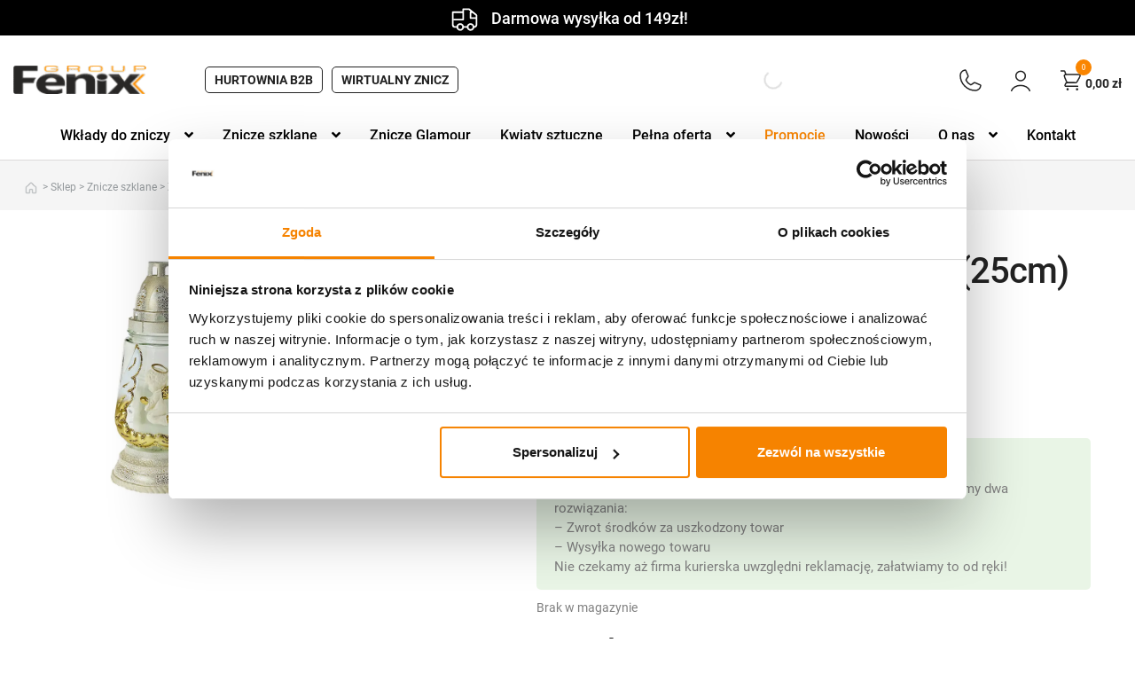

--- FILE ---
content_type: text/html; charset=UTF-8
request_url: https://zniczefenix.pl/znicze-szklane/znicz-szklany-zp85-aniolek-25cm/
body_size: 50036
content:


<!doctype html>
<html lang="pl-PL">
<head>
<meta charset="UTF-8">
<meta name="viewport" content="width=device-width, initial-scale=1">
<link rel="profile" href="https://gmpg.org/xfn/11">
<link rel="pingback" href="https://zniczefenix.pl/xmlrpc.php">
<meta name='robots' content='index, follow, max-image-preview:large, max-snippet:-1, max-video-preview:-1' />

<!-- Google Tag Manager for WordPress by gtm4wp.com -->
<script data-cfasync="false" data-pagespeed-no-defer>
	var gtm4wp_datalayer_name = "dataLayer";
	var dataLayer = dataLayer || [];
	const gtm4wp_use_sku_instead = false;
	const gtm4wp_currency = 'PLN';
	const gtm4wp_product_per_impression = 10;
	const gtm4wp_clear_ecommerce = false;
</script>
<!-- End Google Tag Manager for WordPress by gtm4wp.com -->
	<!-- This site is optimized with the Yoast SEO plugin v25.7 - https://yoast.com/wordpress/plugins/seo/ -->
	<title>Znicz szklany ZP85 Aniołek (25cm) - sklep Fenix</title>
	<meta name="description" content="Znicz szklany ZP85 Aniołek (25cm) ⭐ Szeroki wybór i niskie ceny! ⭐ Odwiedź nasz sklep internetowy!" />
	<link rel="canonical" href="https://zniczefenix.pl/znicze-szklane/znicz-szklany-zp85-aniolek-25cm/" />
	<meta property="og:locale" content="pl_PL" />
	<meta property="og:type" content="article" />
	<meta property="og:title" content="Znicz szklany ZP85 Aniołek (25cm) - sklep Fenix" />
	<meta property="og:description" content="Znicz szklany ZP85 Aniołek (25cm) ⭐ Szeroki wybór i niskie ceny! ⭐ Odwiedź nasz sklep internetowy!" />
	<meta property="og:url" content="https://zniczefenix.pl/znicze-szklane/znicz-szklany-zp85-aniolek-25cm/" />
	<meta property="og:site_name" content="Znicze Fenix" />
	<meta property="article:publisher" content="https://www.facebook.com/zniczefenix" />
	<meta property="article:modified_time" content="2025-08-14T15:32:40+00:00" />
	<meta property="og:image" content="https://zniczefenix.pl/wp-content/uploads/2025/07/IMG_5729.webp" />
	<meta property="og:image:width" content="600" />
	<meta property="og:image:height" content="800" />
	<meta property="og:image:type" content="image/webp" />
	<meta name="twitter:card" content="summary_large_image" />
	<script type="application/ld+json" class="yoast-schema-graph">{"@context":"https://schema.org","@graph":[{"@type":"WebPage","@id":"https://zniczefenix.pl/znicze-szklane/znicz-szklany-zp85-aniolek-25cm/","url":"https://zniczefenix.pl/znicze-szklane/znicz-szklany-zp85-aniolek-25cm/","name":"Znicz szklany ZP85 Aniołek (25cm) - sklep Fenix","isPartOf":{"@id":"https://zniczefenix.pl/#website"},"primaryImageOfPage":{"@id":"https://zniczefenix.pl/znicze-szklane/znicz-szklany-zp85-aniolek-25cm/#primaryimage"},"image":{"@id":"https://zniczefenix.pl/znicze-szklane/znicz-szklany-zp85-aniolek-25cm/#primaryimage"},"thumbnailUrl":"https://zniczefenix.pl/wp-content/uploads/2025/07/IMG_5729.webp","datePublished":"2025-07-29T06:49:13+00:00","dateModified":"2025-08-14T15:32:40+00:00","description":"Znicz szklany ZP85 Aniołek (25cm) ⭐ Szeroki wybór i niskie ceny! ⭐ Odwiedź nasz sklep internetowy!","breadcrumb":{"@id":"https://zniczefenix.pl/znicze-szklane/znicz-szklany-zp85-aniolek-25cm/#breadcrumb"},"inLanguage":"pl-PL","potentialAction":[{"@type":"ReadAction","target":["https://zniczefenix.pl/znicze-szklane/znicz-szklany-zp85-aniolek-25cm/"]}]},{"@type":"ImageObject","inLanguage":"pl-PL","@id":"https://zniczefenix.pl/znicze-szklane/znicz-szklany-zp85-aniolek-25cm/#primaryimage","url":"https://zniczefenix.pl/wp-content/uploads/2025/07/IMG_5729.webp","contentUrl":"https://zniczefenix.pl/wp-content/uploads/2025/07/IMG_5729.webp","width":600,"height":800},{"@type":"BreadcrumbList","@id":"https://zniczefenix.pl/znicze-szklane/znicz-szklany-zp85-aniolek-25cm/#breadcrumb","itemListElement":[{"@type":"ListItem","position":1,"name":"Strona główna","item":"https://zniczefenix.pl/"},{"@type":"ListItem","position":2,"name":"Sklep","item":"https://zniczefenix.pl/sklep/"},{"@type":"ListItem","position":3,"name":"Znicze szklane","item":"https://zniczefenix.pl/znicze-szklane/"},{"@type":"ListItem","position":4,"name":"Znicze szklane na wkład","item":"https://zniczefenix.pl/znicze-szklane/na-wklad/"},{"@type":"ListItem","position":5,"name":"Znicz szklany ZP85 Aniołek (25cm)"}]},{"@type":"WebSite","@id":"https://zniczefenix.pl/#website","url":"https://zniczefenix.pl/","name":"Znicze Fenix","description":"Producent zniczy i wkładów","publisher":{"@id":"https://zniczefenix.pl/#organization"},"potentialAction":[{"@type":"SearchAction","target":{"@type":"EntryPoint","urlTemplate":"https://zniczefenix.pl/?s={search_term_string}"},"query-input":{"@type":"PropertyValueSpecification","valueRequired":true,"valueName":"search_term_string"}}],"inLanguage":"pl-PL"},{"@type":"Organization","@id":"https://zniczefenix.pl/#organization","name":"Znicze Fenix","url":"https://zniczefenix.pl/","logo":{"@type":"ImageObject","inLanguage":"pl-PL","@id":"https://zniczefenix.pl/#/schema/logo/image/","url":"https://zniczefenix.pl/wp-content/uploads/2025/07/logo_zniczefenix.png","contentUrl":"https://zniczefenix.pl/wp-content/uploads/2025/07/logo_zniczefenix.png","width":155,"height":34,"caption":"Znicze Fenix"},"image":{"@id":"https://zniczefenix.pl/#/schema/logo/image/"},"sameAs":["https://www.facebook.com/zniczefenix","https://www.instagram.com/zniczefenix/"]}]}</script>
	<!-- / Yoast SEO plugin. -->


<script type='application/javascript'  id='pys-version-script'>console.log('PixelYourSite Free version 11.1.3');</script>
<link rel='dns-prefetch' href='//widgets.trustedshops.com' />
<link rel='dns-prefetch' href='//cdn.jsdelivr.net' />
<link rel='dns-prefetch' href='//fonts.googleapis.com' />
<link rel='dns-prefetch' href='//hcaptcha.com' />
<link rel="alternate" type="application/rss+xml" title="Znicze Fenix &raquo; Kanał z wpisami" href="https://zniczefenix.pl/feed/" />
<link rel="alternate" type="application/rss+xml" title="Znicze Fenix &raquo; Kanał z komentarzami" href="https://zniczefenix.pl/comments/feed/" />
<link rel="alternate" type="application/rss+xml" title="Znicze Fenix &raquo; Znicz szklany ZP85 Aniołek (25cm) Kanał z komentarzami" href="https://zniczefenix.pl/znicze-szklane/znicz-szklany-zp85-aniolek-25cm/feed/" />
<link rel="alternate" title="oEmbed (JSON)" type="application/json+oembed" href="https://zniczefenix.pl/wp-json/oembed/1.0/embed?url=https%3A%2F%2Fzniczefenix.pl%2Fznicze-szklane%2Fznicz-szklany-zp85-aniolek-25cm%2F" />
<link rel="alternate" title="oEmbed (XML)" type="text/xml+oembed" href="https://zniczefenix.pl/wp-json/oembed/1.0/embed?url=https%3A%2F%2Fzniczefenix.pl%2Fznicze-szklane%2Fznicz-szklany-zp85-aniolek-25cm%2F&#038;format=xml" />
<style id='wp-img-auto-sizes-contain-inline-css'>
img:is([sizes=auto i],[sizes^="auto," i]){contain-intrinsic-size:3000px 1500px}
/*# sourceURL=wp-img-auto-sizes-contain-inline-css */
</style>
<link rel='stylesheet' id='font-awesome-css' href='https://zniczefenix.pl/wp-content/plugins/load-more-products-for-woocommerce/berocket/assets/css/font-awesome.min.css?ver=6.9' media='all' />
<style id='font-awesome-inline-css'>
[data-font="FontAwesome"]:before {font-family: 'FontAwesome' !important;content: attr(data-icon) !important;speak: none !important;font-weight: normal !important;font-variant: normal !important;text-transform: none !important;line-height: 1 !important;font-style: normal !important;-webkit-font-smoothing: antialiased !important;-moz-osx-font-smoothing: grayscale !important;}
/*# sourceURL=font-awesome-inline-css */
</style>
<link rel='stylesheet' id='wp-components-css' href='https://zniczefenix.pl/wp-includes/css/dist/components/style.min.css?ver=6.9' media='all' />
<link rel='stylesheet' id='woocommerce-dpd-blocks-integration-frontend-css' href='https://zniczefenix.pl/wp-content/plugins/woocommerce-dpd/build/point-selection-block-frontend.css?ver=1765316126' media='all' />
<link rel='stylesheet' id='woocommerce-dpd-blocks-integration-editor-css' href='https://zniczefenix.pl/wp-content/plugins/woocommerce-dpd/build/point-selection-block.css?ver=1765316126' media='all' />
<link rel='stylesheet' id='woocommerce-gls-blocks-integration-frontend-css' href='https://zniczefenix.pl/wp-content/plugins/woocommerce-gls/build/point-selection-block-frontend.css?ver=1755068427' media='all' />
<link rel='stylesheet' id='woocommerce-gls-blocks-integration-editor-css' href='https://zniczefenix.pl/wp-content/plugins/woocommerce-gls/build/point-selection-block.css?ver=1755068427' media='all' />
<link rel='stylesheet' id='easy-autocomplete-css' href='https://zniczefenix.pl/wp-content/plugins/woocommerce-products-filter/js/easy-autocomplete/easy-autocomplete.min.css?ver=3.3.4.4' media='all' />
<link rel='stylesheet' id='easy-autocomplete-theme-css' href='https://zniczefenix.pl/wp-content/plugins/woocommerce-products-filter/js/easy-autocomplete/easy-autocomplete.themes.min.css?ver=3.3.4.4' media='all' />
<style id='wp-emoji-styles-inline-css'>

	img.wp-smiley, img.emoji {
		display: inline !important;
		border: none !important;
		box-shadow: none !important;
		height: 1em !important;
		width: 1em !important;
		margin: 0 0.07em !important;
		vertical-align: -0.1em !important;
		background: none !important;
		padding: 0 !important;
	}
/*# sourceURL=wp-emoji-styles-inline-css */
</style>
<style id='wp-block-library-inline-css'>
:root{--wp-block-synced-color:#7a00df;--wp-block-synced-color--rgb:122,0,223;--wp-bound-block-color:var(--wp-block-synced-color);--wp-editor-canvas-background:#ddd;--wp-admin-theme-color:#007cba;--wp-admin-theme-color--rgb:0,124,186;--wp-admin-theme-color-darker-10:#006ba1;--wp-admin-theme-color-darker-10--rgb:0,107,160.5;--wp-admin-theme-color-darker-20:#005a87;--wp-admin-theme-color-darker-20--rgb:0,90,135;--wp-admin-border-width-focus:2px}@media (min-resolution:192dpi){:root{--wp-admin-border-width-focus:1.5px}}.wp-element-button{cursor:pointer}:root .has-very-light-gray-background-color{background-color:#eee}:root .has-very-dark-gray-background-color{background-color:#313131}:root .has-very-light-gray-color{color:#eee}:root .has-very-dark-gray-color{color:#313131}:root .has-vivid-green-cyan-to-vivid-cyan-blue-gradient-background{background:linear-gradient(135deg,#00d084,#0693e3)}:root .has-purple-crush-gradient-background{background:linear-gradient(135deg,#34e2e4,#4721fb 50%,#ab1dfe)}:root .has-hazy-dawn-gradient-background{background:linear-gradient(135deg,#faaca8,#dad0ec)}:root .has-subdued-olive-gradient-background{background:linear-gradient(135deg,#fafae1,#67a671)}:root .has-atomic-cream-gradient-background{background:linear-gradient(135deg,#fdd79a,#004a59)}:root .has-nightshade-gradient-background{background:linear-gradient(135deg,#330968,#31cdcf)}:root .has-midnight-gradient-background{background:linear-gradient(135deg,#020381,#2874fc)}:root{--wp--preset--font-size--normal:16px;--wp--preset--font-size--huge:42px}.has-regular-font-size{font-size:1em}.has-larger-font-size{font-size:2.625em}.has-normal-font-size{font-size:var(--wp--preset--font-size--normal)}.has-huge-font-size{font-size:var(--wp--preset--font-size--huge)}.has-text-align-center{text-align:center}.has-text-align-left{text-align:left}.has-text-align-right{text-align:right}.has-fit-text{white-space:nowrap!important}#end-resizable-editor-section{display:none}.aligncenter{clear:both}.items-justified-left{justify-content:flex-start}.items-justified-center{justify-content:center}.items-justified-right{justify-content:flex-end}.items-justified-space-between{justify-content:space-between}.screen-reader-text{border:0;clip-path:inset(50%);height:1px;margin:-1px;overflow:hidden;padding:0;position:absolute;width:1px;word-wrap:normal!important}.screen-reader-text:focus{background-color:#ddd;clip-path:none;color:#444;display:block;font-size:1em;height:auto;left:5px;line-height:normal;padding:15px 23px 14px;text-decoration:none;top:5px;width:auto;z-index:100000}html :where(.has-border-color){border-style:solid}html :where([style*=border-top-color]){border-top-style:solid}html :where([style*=border-right-color]){border-right-style:solid}html :where([style*=border-bottom-color]){border-bottom-style:solid}html :where([style*=border-left-color]){border-left-style:solid}html :where([style*=border-width]){border-style:solid}html :where([style*=border-top-width]){border-top-style:solid}html :where([style*=border-right-width]){border-right-style:solid}html :where([style*=border-bottom-width]){border-bottom-style:solid}html :where([style*=border-left-width]){border-left-style:solid}html :where(img[class*=wp-image-]){height:auto;max-width:100%}:where(figure){margin:0 0 1em}html :where(.is-position-sticky){--wp-admin--admin-bar--position-offset:var(--wp-admin--admin-bar--height,0px)}@media screen and (max-width:600px){html :where(.is-position-sticky){--wp-admin--admin-bar--position-offset:0px}}

/*# sourceURL=wp-block-library-inline-css */
</style><link rel='stylesheet' id='wc-blocks-style-css' href='https://zniczefenix.pl/wp-content/plugins/woocommerce/assets/client/blocks/wc-blocks.css?ver=wc-10.1.3' media='all' />
<style id='global-styles-inline-css'>
:root{--wp--preset--aspect-ratio--square: 1;--wp--preset--aspect-ratio--4-3: 4/3;--wp--preset--aspect-ratio--3-4: 3/4;--wp--preset--aspect-ratio--3-2: 3/2;--wp--preset--aspect-ratio--2-3: 2/3;--wp--preset--aspect-ratio--16-9: 16/9;--wp--preset--aspect-ratio--9-16: 9/16;--wp--preset--color--black: #000;--wp--preset--color--cyan-bluish-gray: #abb8c3;--wp--preset--color--white: #ffffff;--wp--preset--color--pale-pink: #f78da7;--wp--preset--color--vivid-red: #cf2e2e;--wp--preset--color--luminous-vivid-orange: #ff6900;--wp--preset--color--luminous-vivid-amber: #fcb900;--wp--preset--color--light-green-cyan: #7bdcb5;--wp--preset--color--vivid-green-cyan: #00d084;--wp--preset--color--pale-cyan-blue: #8ed1fc;--wp--preset--color--vivid-cyan-blue: #0693e3;--wp--preset--color--vivid-purple: #9b51e0;--wp--preset--color--magenta: #f50c5d;--wp--preset--color--teal: #31a7a7;--wp--preset--color--blue: #163593;--wp--preset--color--gray: #f7f7f7;--wp--preset--color--gray-2: #f4f4f4;--wp--preset--gradient--vivid-cyan-blue-to-vivid-purple: linear-gradient(135deg,rgb(6,147,227) 0%,rgb(155,81,224) 100%);--wp--preset--gradient--light-green-cyan-to-vivid-green-cyan: linear-gradient(135deg,rgb(122,220,180) 0%,rgb(0,208,130) 100%);--wp--preset--gradient--luminous-vivid-amber-to-luminous-vivid-orange: linear-gradient(135deg,rgb(252,185,0) 0%,rgb(255,105,0) 100%);--wp--preset--gradient--luminous-vivid-orange-to-vivid-red: linear-gradient(135deg,rgb(255,105,0) 0%,rgb(207,46,46) 100%);--wp--preset--gradient--very-light-gray-to-cyan-bluish-gray: linear-gradient(135deg,rgb(238,238,238) 0%,rgb(169,184,195) 100%);--wp--preset--gradient--cool-to-warm-spectrum: linear-gradient(135deg,rgb(74,234,220) 0%,rgb(151,120,209) 20%,rgb(207,42,186) 40%,rgb(238,44,130) 60%,rgb(251,105,98) 80%,rgb(254,248,76) 100%);--wp--preset--gradient--blush-light-purple: linear-gradient(135deg,rgb(255,206,236) 0%,rgb(152,150,240) 100%);--wp--preset--gradient--blush-bordeaux: linear-gradient(135deg,rgb(254,205,165) 0%,rgb(254,45,45) 50%,rgb(107,0,62) 100%);--wp--preset--gradient--luminous-dusk: linear-gradient(135deg,rgb(255,203,112) 0%,rgb(199,81,192) 50%,rgb(65,88,208) 100%);--wp--preset--gradient--pale-ocean: linear-gradient(135deg,rgb(255,245,203) 0%,rgb(182,227,212) 50%,rgb(51,167,181) 100%);--wp--preset--gradient--electric-grass: linear-gradient(135deg,rgb(202,248,128) 0%,rgb(113,206,126) 100%);--wp--preset--gradient--midnight: linear-gradient(135deg,rgb(2,3,129) 0%,rgb(40,116,252) 100%);--wp--preset--font-size--small: 14px;--wp--preset--font-size--medium: 23px;--wp--preset--font-size--large: 26px;--wp--preset--font-size--x-large: 42px;--wp--preset--font-size--normal: 16px;--wp--preset--font-size--huge: 37px;--wp--preset--spacing--20: 0.44rem;--wp--preset--spacing--30: 0.67rem;--wp--preset--spacing--40: 1rem;--wp--preset--spacing--50: 1.5rem;--wp--preset--spacing--60: 2.25rem;--wp--preset--spacing--70: 3.38rem;--wp--preset--spacing--80: 5.06rem;--wp--preset--shadow--natural: 6px 6px 9px rgba(0, 0, 0, 0.2);--wp--preset--shadow--deep: 12px 12px 50px rgba(0, 0, 0, 0.4);--wp--preset--shadow--sharp: 6px 6px 0px rgba(0, 0, 0, 0.2);--wp--preset--shadow--outlined: 6px 6px 0px -3px rgb(255, 255, 255), 6px 6px rgb(0, 0, 0);--wp--preset--shadow--crisp: 6px 6px 0px rgb(0, 0, 0);}:root :where(.is-layout-flow) > :first-child{margin-block-start: 0;}:root :where(.is-layout-flow) > :last-child{margin-block-end: 0;}:root :where(.is-layout-flow) > *{margin-block-start: 24px;margin-block-end: 0;}:root :where(.is-layout-constrained) > :first-child{margin-block-start: 0;}:root :where(.is-layout-constrained) > :last-child{margin-block-end: 0;}:root :where(.is-layout-constrained) > *{margin-block-start: 24px;margin-block-end: 0;}:root :where(.is-layout-flex){gap: 24px;}:root :where(.is-layout-grid){gap: 24px;}body .is-layout-flex{display: flex;}.is-layout-flex{flex-wrap: wrap;align-items: center;}.is-layout-flex > :is(*, div){margin: 0;}body .is-layout-grid{display: grid;}.is-layout-grid > :is(*, div){margin: 0;}.has-black-color{color: var(--wp--preset--color--black) !important;}.has-cyan-bluish-gray-color{color: var(--wp--preset--color--cyan-bluish-gray) !important;}.has-white-color{color: var(--wp--preset--color--white) !important;}.has-pale-pink-color{color: var(--wp--preset--color--pale-pink) !important;}.has-vivid-red-color{color: var(--wp--preset--color--vivid-red) !important;}.has-luminous-vivid-orange-color{color: var(--wp--preset--color--luminous-vivid-orange) !important;}.has-luminous-vivid-amber-color{color: var(--wp--preset--color--luminous-vivid-amber) !important;}.has-light-green-cyan-color{color: var(--wp--preset--color--light-green-cyan) !important;}.has-vivid-green-cyan-color{color: var(--wp--preset--color--vivid-green-cyan) !important;}.has-pale-cyan-blue-color{color: var(--wp--preset--color--pale-cyan-blue) !important;}.has-vivid-cyan-blue-color{color: var(--wp--preset--color--vivid-cyan-blue) !important;}.has-vivid-purple-color{color: var(--wp--preset--color--vivid-purple) !important;}.has-magenta-color{color: var(--wp--preset--color--magenta) !important;}.has-teal-color{color: var(--wp--preset--color--teal) !important;}.has-blue-color{color: var(--wp--preset--color--blue) !important;}.has-gray-color{color: var(--wp--preset--color--gray) !important;}.has-gray-2-color{color: var(--wp--preset--color--gray-2) !important;}.has-black-background-color{background-color: var(--wp--preset--color--black) !important;}.has-cyan-bluish-gray-background-color{background-color: var(--wp--preset--color--cyan-bluish-gray) !important;}.has-white-background-color{background-color: var(--wp--preset--color--white) !important;}.has-pale-pink-background-color{background-color: var(--wp--preset--color--pale-pink) !important;}.has-vivid-red-background-color{background-color: var(--wp--preset--color--vivid-red) !important;}.has-luminous-vivid-orange-background-color{background-color: var(--wp--preset--color--luminous-vivid-orange) !important;}.has-luminous-vivid-amber-background-color{background-color: var(--wp--preset--color--luminous-vivid-amber) !important;}.has-light-green-cyan-background-color{background-color: var(--wp--preset--color--light-green-cyan) !important;}.has-vivid-green-cyan-background-color{background-color: var(--wp--preset--color--vivid-green-cyan) !important;}.has-pale-cyan-blue-background-color{background-color: var(--wp--preset--color--pale-cyan-blue) !important;}.has-vivid-cyan-blue-background-color{background-color: var(--wp--preset--color--vivid-cyan-blue) !important;}.has-vivid-purple-background-color{background-color: var(--wp--preset--color--vivid-purple) !important;}.has-magenta-background-color{background-color: var(--wp--preset--color--magenta) !important;}.has-teal-background-color{background-color: var(--wp--preset--color--teal) !important;}.has-blue-background-color{background-color: var(--wp--preset--color--blue) !important;}.has-gray-background-color{background-color: var(--wp--preset--color--gray) !important;}.has-gray-2-background-color{background-color: var(--wp--preset--color--gray-2) !important;}.has-black-border-color{border-color: var(--wp--preset--color--black) !important;}.has-cyan-bluish-gray-border-color{border-color: var(--wp--preset--color--cyan-bluish-gray) !important;}.has-white-border-color{border-color: var(--wp--preset--color--white) !important;}.has-pale-pink-border-color{border-color: var(--wp--preset--color--pale-pink) !important;}.has-vivid-red-border-color{border-color: var(--wp--preset--color--vivid-red) !important;}.has-luminous-vivid-orange-border-color{border-color: var(--wp--preset--color--luminous-vivid-orange) !important;}.has-luminous-vivid-amber-border-color{border-color: var(--wp--preset--color--luminous-vivid-amber) !important;}.has-light-green-cyan-border-color{border-color: var(--wp--preset--color--light-green-cyan) !important;}.has-vivid-green-cyan-border-color{border-color: var(--wp--preset--color--vivid-green-cyan) !important;}.has-pale-cyan-blue-border-color{border-color: var(--wp--preset--color--pale-cyan-blue) !important;}.has-vivid-cyan-blue-border-color{border-color: var(--wp--preset--color--vivid-cyan-blue) !important;}.has-vivid-purple-border-color{border-color: var(--wp--preset--color--vivid-purple) !important;}.has-magenta-border-color{border-color: var(--wp--preset--color--magenta) !important;}.has-teal-border-color{border-color: var(--wp--preset--color--teal) !important;}.has-blue-border-color{border-color: var(--wp--preset--color--blue) !important;}.has-gray-border-color{border-color: var(--wp--preset--color--gray) !important;}.has-gray-2-border-color{border-color: var(--wp--preset--color--gray-2) !important;}.has-vivid-cyan-blue-to-vivid-purple-gradient-background{background: var(--wp--preset--gradient--vivid-cyan-blue-to-vivid-purple) !important;}.has-light-green-cyan-to-vivid-green-cyan-gradient-background{background: var(--wp--preset--gradient--light-green-cyan-to-vivid-green-cyan) !important;}.has-luminous-vivid-amber-to-luminous-vivid-orange-gradient-background{background: var(--wp--preset--gradient--luminous-vivid-amber-to-luminous-vivid-orange) !important;}.has-luminous-vivid-orange-to-vivid-red-gradient-background{background: var(--wp--preset--gradient--luminous-vivid-orange-to-vivid-red) !important;}.has-very-light-gray-to-cyan-bluish-gray-gradient-background{background: var(--wp--preset--gradient--very-light-gray-to-cyan-bluish-gray) !important;}.has-cool-to-warm-spectrum-gradient-background{background: var(--wp--preset--gradient--cool-to-warm-spectrum) !important;}.has-blush-light-purple-gradient-background{background: var(--wp--preset--gradient--blush-light-purple) !important;}.has-blush-bordeaux-gradient-background{background: var(--wp--preset--gradient--blush-bordeaux) !important;}.has-luminous-dusk-gradient-background{background: var(--wp--preset--gradient--luminous-dusk) !important;}.has-pale-ocean-gradient-background{background: var(--wp--preset--gradient--pale-ocean) !important;}.has-electric-grass-gradient-background{background: var(--wp--preset--gradient--electric-grass) !important;}.has-midnight-gradient-background{background: var(--wp--preset--gradient--midnight) !important;}.has-small-font-size{font-size: var(--wp--preset--font-size--small) !important;}.has-medium-font-size{font-size: var(--wp--preset--font-size--medium) !important;}.has-large-font-size{font-size: var(--wp--preset--font-size--large) !important;}.has-x-large-font-size{font-size: var(--wp--preset--font-size--x-large) !important;}.has-normal-font-size{font-size: var(--wp--preset--font-size--normal) !important;}.has-huge-font-size{font-size: var(--wp--preset--font-size--huge) !important;}
/*# sourceURL=global-styles-inline-css */
</style>

<style id='classic-theme-styles-inline-css'>
/*! This file is auto-generated */
.wp-block-button__link{color:#fff;background-color:#32373c;border-radius:9999px;box-shadow:none;text-decoration:none;padding:calc(.667em + 2px) calc(1.333em + 2px);font-size:1.125em}.wp-block-file__button{background:#32373c;color:#fff;text-decoration:none}
/*# sourceURL=/wp-includes/css/classic-themes.min.css */
</style>
<link rel='stylesheet' id='storefront-gutenberg-blocks-css' href='https://zniczefenix.pl/wp-content/themes/storefront/assets/css/base/gutenberg-blocks.css?ver=1765963883' media='all' />
<style id='storefront-gutenberg-blocks-inline-css'>

				.wp-block-button__link:not(.has-text-color) {
					color: #333333;
				}

				.wp-block-button__link:not(.has-text-color):hover,
				.wp-block-button__link:not(.has-text-color):focus,
				.wp-block-button__link:not(.has-text-color):active {
					color: #333333;
				}

				.wp-block-button__link:not(.has-background) {
					background-color: #eeeeee;
				}

				.wp-block-button__link:not(.has-background):hover,
				.wp-block-button__link:not(.has-background):focus,
				.wp-block-button__link:not(.has-background):active {
					border-color: #d5d5d5;
					background-color: #d5d5d5;
				}

				.wc-block-grid__products .wc-block-grid__product .wp-block-button__link {
					background-color: #eeeeee;
					border-color: #eeeeee;
					color: #333333;
				}

				.wp-block-quote footer,
				.wp-block-quote cite,
				.wp-block-quote__citation {
					color: #222222;
				}

				.wp-block-pullquote cite,
				.wp-block-pullquote footer,
				.wp-block-pullquote__citation {
					color: #222222;
				}

				.wp-block-image figcaption {
					color: #222222;
				}

				.wp-block-separator.is-style-dots::before {
					color: #333333;
				}

				.wp-block-file a.wp-block-file__button {
					color: #333333;
					background-color: #eeeeee;
					border-color: #eeeeee;
				}

				.wp-block-file a.wp-block-file__button:hover,
				.wp-block-file a.wp-block-file__button:focus,
				.wp-block-file a.wp-block-file__button:active {
					color: #333333;
					background-color: #d5d5d5;
				}

				.wp-block-code,
				.wp-block-preformatted pre {
					color: #222222;
				}

				.wp-block-table:not( .has-background ):not( .is-style-stripes ) tbody tr:nth-child(2n) td {
					background-color: #fdfdfd;
				}

				.wp-block-cover .wp-block-cover__inner-container h1:not(.has-text-color),
				.wp-block-cover .wp-block-cover__inner-container h2:not(.has-text-color),
				.wp-block-cover .wp-block-cover__inner-container h3:not(.has-text-color),
				.wp-block-cover .wp-block-cover__inner-container h4:not(.has-text-color),
				.wp-block-cover .wp-block-cover__inner-container h5:not(.has-text-color),
				.wp-block-cover .wp-block-cover__inner-container h6:not(.has-text-color) {
					color: #000000;
				}

				.wc-block-components-price-slider__range-input-progress,
				.rtl .wc-block-components-price-slider__range-input-progress {
					--range-color: #222222;
				}

				/* Target only IE11 */
				@media all and (-ms-high-contrast: none), (-ms-high-contrast: active) {
					.wc-block-components-price-slider__range-input-progress {
						background: #222222;
					}
				}

				.wc-block-components-button:not(.is-link) {
					background-color: #333333;
					color: #ffffff;
				}

				.wc-block-components-button:not(.is-link):hover,
				.wc-block-components-button:not(.is-link):focus,
				.wc-block-components-button:not(.is-link):active {
					background-color: #1a1a1a;
					color: #ffffff;
				}

				.wc-block-components-button:not(.is-link):disabled {
					background-color: #333333;
					color: #ffffff;
				}

				.wc-block-cart__submit-container {
					background-color: #ffffff;
				}

				.wc-block-cart__submit-container::before {
					color: rgba(220,220,220,0.5);
				}

				.wc-block-components-order-summary-item__quantity {
					background-color: #ffffff;
					border-color: #222222;
					box-shadow: 0 0 0 2px #ffffff;
					color: #222222;
				}
			
/*# sourceURL=storefront-gutenberg-blocks-inline-css */
</style>
<link rel='stylesheet' id='claps-main-css' href='https://zniczefenix.pl/wp-content/plugins/collapse-magic/css/collapse-magic.css?ver=1.0.2' media='all' />
<link rel='stylesheet' id='contact-form-7-css' href='https://zniczefenix.pl/wp-content/plugins/contact-form-7/includes/css/styles.css?ver=6.1.1' media='all' />
<link rel='stylesheet' id='tpay_gateway_css-css' href='https://zniczefenix.pl/wp-content/plugins/tpay-woocommerce-1/views/assets/main.css?ver=1768953357' media='all' />
<link rel='stylesheet' id='woof-css' href='https://zniczefenix.pl/wp-content/plugins/woocommerce-products-filter/css/front.css?ver=3.3.4.4' media='all' />
<style id='woof-inline-css'>

.woof_products_top_panel li span, .woof_products_top_panel2 li span{background: url(https://zniczefenix.pl/wp-content/plugins/woocommerce-products-filter/img/delete.png);background-size: 14px 14px;background-repeat: no-repeat;background-position: right;}
.woof_edit_view{
                    display: none;
                }


/*# sourceURL=woof-inline-css */
</style>
<link rel='stylesheet' id='chosen-drop-down-css' href='https://zniczefenix.pl/wp-content/plugins/woocommerce-products-filter/js/chosen/chosen.min.css?ver=3.3.4.4' media='all' />
<link rel='stylesheet' id='icheck-jquery-color-flat-css' href='https://zniczefenix.pl/wp-content/plugins/woocommerce-products-filter/js/icheck/skins/flat/_all.css?ver=3.3.4.4' media='all' />
<link rel='stylesheet' id='icheck-jquery-color-square-css' href='https://zniczefenix.pl/wp-content/plugins/woocommerce-products-filter/js/icheck/skins/square/_all.css?ver=3.3.4.4' media='all' />
<link rel='stylesheet' id='icheck-jquery-color-minimal-css' href='https://zniczefenix.pl/wp-content/plugins/woocommerce-products-filter/js/icheck/skins/minimal/_all.css?ver=3.3.4.4' media='all' />
<link rel='stylesheet' id='woof_by_author_html_items-css' href='https://zniczefenix.pl/wp-content/plugins/woocommerce-products-filter/ext/by_author/css/by_author.css?ver=3.3.4.4' media='all' />
<link rel='stylesheet' id='woof_by_backorder_html_items-css' href='https://zniczefenix.pl/wp-content/plugins/woocommerce-products-filter/ext/by_backorder/css/by_backorder.css?ver=3.3.4.4' media='all' />
<link rel='stylesheet' id='woof_by_instock_html_items-css' href='https://zniczefenix.pl/wp-content/plugins/woocommerce-products-filter/ext/by_instock/css/by_instock.css?ver=3.3.4.4' media='all' />
<link rel='stylesheet' id='woof_by_onsales_html_items-css' href='https://zniczefenix.pl/wp-content/plugins/woocommerce-products-filter/ext/by_onsales/css/by_onsales.css?ver=3.3.4.4' media='all' />
<link rel='stylesheet' id='woof_by_sku_html_items-css' href='https://zniczefenix.pl/wp-content/plugins/woocommerce-products-filter/ext/by_sku/css/by_sku.css?ver=3.3.4.4' media='all' />
<link rel='stylesheet' id='woof_by_text_html_items-css' href='https://zniczefenix.pl/wp-content/plugins/woocommerce-products-filter/ext/by_text/assets/css/front.css?ver=3.3.4.4' media='all' />
<link rel='stylesheet' id='woof_color_html_items-css' href='https://zniczefenix.pl/wp-content/plugins/woocommerce-products-filter/ext/color/css/html_types/color.css?ver=3.3.4.4' media='all' />
<link rel='stylesheet' id='woof_image_html_items-css' href='https://zniczefenix.pl/wp-content/plugins/woocommerce-products-filter/ext/image/css/html_types/image.css?ver=3.3.4.4' media='all' />
<link rel='stylesheet' id='woof_label_html_items-css' href='https://zniczefenix.pl/wp-content/plugins/woocommerce-products-filter/ext/label/css/html_types/label.css?ver=3.3.4.4' media='all' />
<link rel='stylesheet' id='woof_select_hierarchy_html_items-css' href='https://zniczefenix.pl/wp-content/plugins/woocommerce-products-filter/ext/select_hierarchy/css/html_types/select_hierarchy.css?ver=3.3.4.4' media='all' />
<link rel='stylesheet' id='woof_select_radio_check_html_items-css' href='https://zniczefenix.pl/wp-content/plugins/woocommerce-products-filter/ext/select_radio_check/css/html_types/select_radio_check.css?ver=3.3.4.4' media='all' />
<link rel='stylesheet' id='woof_slider_html_items-css' href='https://zniczefenix.pl/wp-content/plugins/woocommerce-products-filter/ext/slider/css/html_types/slider.css?ver=3.3.4.4' media='all' />
<link rel='stylesheet' id='woof_sd_html_items_checkbox-css' href='https://zniczefenix.pl/wp-content/plugins/woocommerce-products-filter/ext/smart_designer/css/elements/checkbox.css?ver=3.3.4.4' media='all' />
<link rel='stylesheet' id='woof_sd_html_items_radio-css' href='https://zniczefenix.pl/wp-content/plugins/woocommerce-products-filter/ext/smart_designer/css/elements/radio.css?ver=3.3.4.4' media='all' />
<link rel='stylesheet' id='woof_sd_html_items_switcher-css' href='https://zniczefenix.pl/wp-content/plugins/woocommerce-products-filter/ext/smart_designer/css/elements/switcher.css?ver=3.3.4.4' media='all' />
<link rel='stylesheet' id='woof_sd_html_items_color-css' href='https://zniczefenix.pl/wp-content/plugins/woocommerce-products-filter/ext/smart_designer/css/elements/color.css?ver=3.3.4.4' media='all' />
<link rel='stylesheet' id='woof_sd_html_items_tooltip-css' href='https://zniczefenix.pl/wp-content/plugins/woocommerce-products-filter/ext/smart_designer/css/tooltip.css?ver=3.3.4.4' media='all' />
<link rel='stylesheet' id='woof_sd_html_items_front-css' href='https://zniczefenix.pl/wp-content/plugins/woocommerce-products-filter/ext/smart_designer/css/front.css?ver=3.3.4.4' media='all' />
<link rel='stylesheet' id='woof-switcher23-css' href='https://zniczefenix.pl/wp-content/plugins/woocommerce-products-filter/css/switcher.css?ver=3.3.4.4' media='all' />
<link rel='stylesheet' id='photoswipe-css' href='https://zniczefenix.pl/wp-content/plugins/woocommerce/assets/css/photoswipe/photoswipe.min.css?ver=10.1.3' media='all' />
<link rel='stylesheet' id='photoswipe-default-skin-css' href='https://zniczefenix.pl/wp-content/plugins/woocommerce/assets/css/photoswipe/default-skin/default-skin.min.css?ver=10.1.3' media='all' />
<style id='woocommerce-inline-inline-css'>
.woocommerce form .form-row .required { visibility: visible; }
/*# sourceURL=woocommerce-inline-inline-css */
</style>
<link rel='stylesheet' id='aws-style-css' href='https://zniczefenix.pl/wp-content/plugins/advanced-woo-search/assets/css/common.min.css?ver=3.41' media='all' />
<link rel='stylesheet' id='wc-price-history-frontend-css' href='https://zniczefenix.pl/wp-content/plugins/wc-price-history/assets/css/frontend.css?ver=1.7' media='all' />
<link rel='stylesheet' id='wpb_wmca_accordion_style-css' href='https://zniczefenix.pl/wp-content/plugins/wpb-accordion-menu-or-category/assets/css/wpb_wmca_style.css?ver=1.0' media='all' />
<link rel='stylesheet' id='brands-styles-css' href='https://zniczefenix.pl/wp-content/plugins/woocommerce/assets/css/brands.css?ver=10.1.3' media='all' />
<link rel='stylesheet' id='dgwt-wcas-style-css' href='https://zniczefenix.pl/wp-content/plugins/ajax-search-for-woocommerce/assets/css/style.min.css?ver=1.31.0' media='all' />
<link rel='stylesheet' id='znicze_swiper-css' href='https://zniczefenix.pl/wp-content/themes/znicze/js/swiper/swiper.css?ver=1765963883' media='all' />
<link rel='stylesheet' id='glightbox-css' href='https://cdn.jsdelivr.net/npm/glightbox/dist/css/glightbox.min.css?ver=6.9' media='all' />
<link rel='stylesheet' id='storefront-style-css' href='https://zniczefenix.pl/wp-content/themes/storefront/style.css?ver=1765963883' media='all' />
<style id='storefront-style-inline-css'>

			.main-navigation ul li a,
			.site-title a,
			ul.menu li a,
			.site-branding h1 a,
			button.menu-toggle,
			button.menu-toggle:hover,
			.handheld-navigation .dropdown-toggle {
				color: #333333;
			}

			button.menu-toggle,
			button.menu-toggle:hover {
				border-color: #333333;
			}

			.main-navigation ul li a:hover,
			.main-navigation ul li:hover > a,
			.site-title a:hover,
			.site-header ul.menu li.current-menu-item > a {
				color: #747474;
			}

			table:not( .has-background ) th {
				background-color: #f8f8f8;
			}

			table:not( .has-background ) tbody td {
				background-color: #fdfdfd;
			}

			table:not( .has-background ) tbody tr:nth-child(2n) td,
			fieldset,
			fieldset legend {
				background-color: #fbfbfb;
			}

			.site-header,
			.secondary-navigation ul ul,
			.main-navigation ul.menu > li.menu-item-has-children:after,
			.secondary-navigation ul.menu ul,
			.storefront-handheld-footer-bar,
			.storefront-handheld-footer-bar ul li > a,
			.storefront-handheld-footer-bar ul li.search .site-search,
			button.menu-toggle,
			button.menu-toggle:hover {
				background-color: #ffffff;
			}

			p.site-description,
			.site-header,
			.storefront-handheld-footer-bar {
				color: #404040;
			}

			button.menu-toggle:after,
			button.menu-toggle:before,
			button.menu-toggle span:before {
				background-color: #333333;
			}

			h1, h2, h3, h4, h5, h6, .wc-block-grid__product-title {
				color: #333333;
			}

			.widget h1 {
				border-bottom-color: #333333;
			}

			body,
			.secondary-navigation a {
				color: #222222;
			}

			.widget-area .widget a,
			.hentry .entry-header .posted-on a,
			.hentry .entry-header .post-author a,
			.hentry .entry-header .post-comments a,
			.hentry .entry-header .byline a {
				color: #272727;
			}

			a {
				color: #222222;
			}

			a:focus,
			button:focus,
			.button.alt:focus,
			input:focus,
			textarea:focus,
			input[type="button"]:focus,
			input[type="reset"]:focus,
			input[type="submit"]:focus,
			input[type="email"]:focus,
			input[type="tel"]:focus,
			input[type="url"]:focus,
			input[type="password"]:focus,
			input[type="search"]:focus {
				outline-color: #222222;
			}

			button, input[type="button"], input[type="reset"], input[type="submit"], .button, .widget a.button {
				background-color: #eeeeee;
				border-color: #eeeeee;
				color: #333333;
			}

			button:hover, input[type="button"]:hover, input[type="reset"]:hover, input[type="submit"]:hover, .button:hover, .widget a.button:hover {
				background-color: #d5d5d5;
				border-color: #d5d5d5;
				color: #333333;
			}

			button.alt, input[type="button"].alt, input[type="reset"].alt, input[type="submit"].alt, .button.alt, .widget-area .widget a.button.alt {
				background-color: #333333;
				border-color: #333333;
				color: #ffffff;
			}

			button.alt:hover, input[type="button"].alt:hover, input[type="reset"].alt:hover, input[type="submit"].alt:hover, .button.alt:hover, .widget-area .widget a.button.alt:hover {
				background-color: #1a1a1a;
				border-color: #1a1a1a;
				color: #ffffff;
			}

			.pagination .page-numbers li .page-numbers.current {
				background-color: #e6e6e6;
				color: #181818;
			}

			#comments .comment-list .comment-content .comment-text {
				background-color: #f8f8f8;
			}

			.site-footer {
				background-color: #f0f0f0;
				color: #6d6d6d;
			}

			.site-footer a:not(.button):not(.components-button) {
				color: #333333;
			}

			.site-footer .storefront-handheld-footer-bar a:not(.button):not(.components-button) {
				color: #333333;
			}

			.site-footer h1, .site-footer h2, .site-footer h3, .site-footer h4, .site-footer h5, .site-footer h6, .site-footer .widget .widget-title, .site-footer .widget .widgettitle {
				color: #333333;
			}

			.page-template-template-homepage.has-post-thumbnail .type-page.has-post-thumbnail .entry-title {
				color: #000000;
			}

			.page-template-template-homepage.has-post-thumbnail .type-page.has-post-thumbnail .entry-content {
				color: #000000;
			}

			@media screen and ( min-width: 768px ) {
				.secondary-navigation ul.menu a:hover {
					color: #595959;
				}

				.secondary-navigation ul.menu a {
					color: #404040;
				}

				.main-navigation ul.menu ul.sub-menu,
				.main-navigation ul.nav-menu ul.children {
					background-color: #f0f0f0;
				}

				.site-header {
					border-bottom-color: #f0f0f0;
				}
			}
/*# sourceURL=storefront-style-inline-css */
</style>
<link rel='stylesheet' id='storefront-icons-css' href='https://zniczefenix.pl/wp-content/themes/storefront/assets/css/base/icons.css?ver=1765963883' media='all' />
<style id="storefront-fonts-css" media="all">/* cyrillic-ext */
@font-face {
  font-family: 'Source Sans Pro';
  font-style: italic;
  font-weight: 300;
  font-display: swap;
  src: url(/fonts.gstatic.com/s/sourcesanspro/v23/6xKwdSBYKcSV-LCoeQqfX1RYOo3qPZZMkidh18S0xR41YDw.woff2) format('woff2');
  unicode-range: U+0460-052F, U+1C80-1C8A, U+20B4, U+2DE0-2DFF, U+A640-A69F, U+FE2E-FE2F;
}
/* cyrillic */
@font-face {
  font-family: 'Source Sans Pro';
  font-style: italic;
  font-weight: 300;
  font-display: swap;
  src: url(/fonts.gstatic.com/s/sourcesanspro/v23/6xKwdSBYKcSV-LCoeQqfX1RYOo3qPZZMkido18S0xR41YDw.woff2) format('woff2');
  unicode-range: U+0301, U+0400-045F, U+0490-0491, U+04B0-04B1, U+2116;
}
/* greek-ext */
@font-face {
  font-family: 'Source Sans Pro';
  font-style: italic;
  font-weight: 300;
  font-display: swap;
  src: url(/fonts.gstatic.com/s/sourcesanspro/v23/6xKwdSBYKcSV-LCoeQqfX1RYOo3qPZZMkidg18S0xR41YDw.woff2) format('woff2');
  unicode-range: U+1F00-1FFF;
}
/* greek */
@font-face {
  font-family: 'Source Sans Pro';
  font-style: italic;
  font-weight: 300;
  font-display: swap;
  src: url(/fonts.gstatic.com/s/sourcesanspro/v23/6xKwdSBYKcSV-LCoeQqfX1RYOo3qPZZMkidv18S0xR41YDw.woff2) format('woff2');
  unicode-range: U+0370-0377, U+037A-037F, U+0384-038A, U+038C, U+038E-03A1, U+03A3-03FF;
}
/* vietnamese */
@font-face {
  font-family: 'Source Sans Pro';
  font-style: italic;
  font-weight: 300;
  font-display: swap;
  src: url(/fonts.gstatic.com/s/sourcesanspro/v23/6xKwdSBYKcSV-LCoeQqfX1RYOo3qPZZMkidj18S0xR41YDw.woff2) format('woff2');
  unicode-range: U+0102-0103, U+0110-0111, U+0128-0129, U+0168-0169, U+01A0-01A1, U+01AF-01B0, U+0300-0301, U+0303-0304, U+0308-0309, U+0323, U+0329, U+1EA0-1EF9, U+20AB;
}
/* latin-ext */
@font-face {
  font-family: 'Source Sans Pro';
  font-style: italic;
  font-weight: 300;
  font-display: swap;
  src: url(/fonts.gstatic.com/s/sourcesanspro/v23/6xKwdSBYKcSV-LCoeQqfX1RYOo3qPZZMkidi18S0xR41YDw.woff2) format('woff2');
  unicode-range: U+0100-02BA, U+02BD-02C5, U+02C7-02CC, U+02CE-02D7, U+02DD-02FF, U+0304, U+0308, U+0329, U+1D00-1DBF, U+1E00-1E9F, U+1EF2-1EFF, U+2020, U+20A0-20AB, U+20AD-20C0, U+2113, U+2C60-2C7F, U+A720-A7FF;
}
/* latin */
@font-face {
  font-family: 'Source Sans Pro';
  font-style: italic;
  font-weight: 300;
  font-display: swap;
  src: url(/fonts.gstatic.com/s/sourcesanspro/v23/6xKwdSBYKcSV-LCoeQqfX1RYOo3qPZZMkids18S0xR41.woff2) format('woff2');
  unicode-range: U+0000-00FF, U+0131, U+0152-0153, U+02BB-02BC, U+02C6, U+02DA, U+02DC, U+0304, U+0308, U+0329, U+2000-206F, U+20AC, U+2122, U+2191, U+2193, U+2212, U+2215, U+FEFF, U+FFFD;
}
/* cyrillic-ext */
@font-face {
  font-family: 'Source Sans Pro';
  font-style: italic;
  font-weight: 400;
  font-display: swap;
  src: url(/fonts.gstatic.com/s/sourcesanspro/v23/6xK1dSBYKcSV-LCoeQqfX1RYOo3qPZ7qsDJB9cme_xc.woff2) format('woff2');
  unicode-range: U+0460-052F, U+1C80-1C8A, U+20B4, U+2DE0-2DFF, U+A640-A69F, U+FE2E-FE2F;
}
/* cyrillic */
@font-face {
  font-family: 'Source Sans Pro';
  font-style: italic;
  font-weight: 400;
  font-display: swap;
  src: url(/fonts.gstatic.com/s/sourcesanspro/v23/6xK1dSBYKcSV-LCoeQqfX1RYOo3qPZ7jsDJB9cme_xc.woff2) format('woff2');
  unicode-range: U+0301, U+0400-045F, U+0490-0491, U+04B0-04B1, U+2116;
}
/* greek-ext */
@font-face {
  font-family: 'Source Sans Pro';
  font-style: italic;
  font-weight: 400;
  font-display: swap;
  src: url(/fonts.gstatic.com/s/sourcesanspro/v23/6xK1dSBYKcSV-LCoeQqfX1RYOo3qPZ7rsDJB9cme_xc.woff2) format('woff2');
  unicode-range: U+1F00-1FFF;
}
/* greek */
@font-face {
  font-family: 'Source Sans Pro';
  font-style: italic;
  font-weight: 400;
  font-display: swap;
  src: url(/fonts.gstatic.com/s/sourcesanspro/v23/6xK1dSBYKcSV-LCoeQqfX1RYOo3qPZ7ksDJB9cme_xc.woff2) format('woff2');
  unicode-range: U+0370-0377, U+037A-037F, U+0384-038A, U+038C, U+038E-03A1, U+03A3-03FF;
}
/* vietnamese */
@font-face {
  font-family: 'Source Sans Pro';
  font-style: italic;
  font-weight: 400;
  font-display: swap;
  src: url(/fonts.gstatic.com/s/sourcesanspro/v23/6xK1dSBYKcSV-LCoeQqfX1RYOo3qPZ7osDJB9cme_xc.woff2) format('woff2');
  unicode-range: U+0102-0103, U+0110-0111, U+0128-0129, U+0168-0169, U+01A0-01A1, U+01AF-01B0, U+0300-0301, U+0303-0304, U+0308-0309, U+0323, U+0329, U+1EA0-1EF9, U+20AB;
}
/* latin-ext */
@font-face {
  font-family: 'Source Sans Pro';
  font-style: italic;
  font-weight: 400;
  font-display: swap;
  src: url(/fonts.gstatic.com/s/sourcesanspro/v23/6xK1dSBYKcSV-LCoeQqfX1RYOo3qPZ7psDJB9cme_xc.woff2) format('woff2');
  unicode-range: U+0100-02BA, U+02BD-02C5, U+02C7-02CC, U+02CE-02D7, U+02DD-02FF, U+0304, U+0308, U+0329, U+1D00-1DBF, U+1E00-1E9F, U+1EF2-1EFF, U+2020, U+20A0-20AB, U+20AD-20C0, U+2113, U+2C60-2C7F, U+A720-A7FF;
}
/* latin */
@font-face {
  font-family: 'Source Sans Pro';
  font-style: italic;
  font-weight: 400;
  font-display: swap;
  src: url(/fonts.gstatic.com/s/sourcesanspro/v23/6xK1dSBYKcSV-LCoeQqfX1RYOo3qPZ7nsDJB9cme.woff2) format('woff2');
  unicode-range: U+0000-00FF, U+0131, U+0152-0153, U+02BB-02BC, U+02C6, U+02DA, U+02DC, U+0304, U+0308, U+0329, U+2000-206F, U+20AC, U+2122, U+2191, U+2193, U+2212, U+2215, U+FEFF, U+FFFD;
}
/* cyrillic-ext */
@font-face {
  font-family: 'Source Sans Pro';
  font-style: normal;
  font-weight: 300;
  font-display: swap;
  src: url(/fonts.gstatic.com/s/sourcesanspro/v23/6xKydSBYKcSV-LCoeQqfX1RYOo3ik4zwmhdu3cOWxy40.woff2) format('woff2');
  unicode-range: U+0460-052F, U+1C80-1C8A, U+20B4, U+2DE0-2DFF, U+A640-A69F, U+FE2E-FE2F;
}
/* cyrillic */
@font-face {
  font-family: 'Source Sans Pro';
  font-style: normal;
  font-weight: 300;
  font-display: swap;
  src: url(/fonts.gstatic.com/s/sourcesanspro/v23/6xKydSBYKcSV-LCoeQqfX1RYOo3ik4zwkxdu3cOWxy40.woff2) format('woff2');
  unicode-range: U+0301, U+0400-045F, U+0490-0491, U+04B0-04B1, U+2116;
}
/* greek-ext */
@font-face {
  font-family: 'Source Sans Pro';
  font-style: normal;
  font-weight: 300;
  font-display: swap;
  src: url(/fonts.gstatic.com/s/sourcesanspro/v23/6xKydSBYKcSV-LCoeQqfX1RYOo3ik4zwmxdu3cOWxy40.woff2) format('woff2');
  unicode-range: U+1F00-1FFF;
}
/* greek */
@font-face {
  font-family: 'Source Sans Pro';
  font-style: normal;
  font-weight: 300;
  font-display: swap;
  src: url(/fonts.gstatic.com/s/sourcesanspro/v23/6xKydSBYKcSV-LCoeQqfX1RYOo3ik4zwlBdu3cOWxy40.woff2) format('woff2');
  unicode-range: U+0370-0377, U+037A-037F, U+0384-038A, U+038C, U+038E-03A1, U+03A3-03FF;
}
/* vietnamese */
@font-face {
  font-family: 'Source Sans Pro';
  font-style: normal;
  font-weight: 300;
  font-display: swap;
  src: url(/fonts.gstatic.com/s/sourcesanspro/v23/6xKydSBYKcSV-LCoeQqfX1RYOo3ik4zwmBdu3cOWxy40.woff2) format('woff2');
  unicode-range: U+0102-0103, U+0110-0111, U+0128-0129, U+0168-0169, U+01A0-01A1, U+01AF-01B0, U+0300-0301, U+0303-0304, U+0308-0309, U+0323, U+0329, U+1EA0-1EF9, U+20AB;
}
/* latin-ext */
@font-face {
  font-family: 'Source Sans Pro';
  font-style: normal;
  font-weight: 300;
  font-display: swap;
  src: url(/fonts.gstatic.com/s/sourcesanspro/v23/6xKydSBYKcSV-LCoeQqfX1RYOo3ik4zwmRdu3cOWxy40.woff2) format('woff2');
  unicode-range: U+0100-02BA, U+02BD-02C5, U+02C7-02CC, U+02CE-02D7, U+02DD-02FF, U+0304, U+0308, U+0329, U+1D00-1DBF, U+1E00-1E9F, U+1EF2-1EFF, U+2020, U+20A0-20AB, U+20AD-20C0, U+2113, U+2C60-2C7F, U+A720-A7FF;
}
/* latin */
@font-face {
  font-family: 'Source Sans Pro';
  font-style: normal;
  font-weight: 300;
  font-display: swap;
  src: url(/fonts.gstatic.com/s/sourcesanspro/v23/6xKydSBYKcSV-LCoeQqfX1RYOo3ik4zwlxdu3cOWxw.woff2) format('woff2');
  unicode-range: U+0000-00FF, U+0131, U+0152-0153, U+02BB-02BC, U+02C6, U+02DA, U+02DC, U+0304, U+0308, U+0329, U+2000-206F, U+20AC, U+2122, U+2191, U+2193, U+2212, U+2215, U+FEFF, U+FFFD;
}
/* cyrillic-ext */
@font-face {
  font-family: 'Source Sans Pro';
  font-style: normal;
  font-weight: 400;
  font-display: swap;
  src: url(/fonts.gstatic.com/s/sourcesanspro/v23/6xK3dSBYKcSV-LCoeQqfX1RYOo3qNa7lujVj9_mf.woff2) format('woff2');
  unicode-range: U+0460-052F, U+1C80-1C8A, U+20B4, U+2DE0-2DFF, U+A640-A69F, U+FE2E-FE2F;
}
/* cyrillic */
@font-face {
  font-family: 'Source Sans Pro';
  font-style: normal;
  font-weight: 400;
  font-display: swap;
  src: url(/fonts.gstatic.com/s/sourcesanspro/v23/6xK3dSBYKcSV-LCoeQqfX1RYOo3qPK7lujVj9_mf.woff2) format('woff2');
  unicode-range: U+0301, U+0400-045F, U+0490-0491, U+04B0-04B1, U+2116;
}
/* greek-ext */
@font-face {
  font-family: 'Source Sans Pro';
  font-style: normal;
  font-weight: 400;
  font-display: swap;
  src: url(/fonts.gstatic.com/s/sourcesanspro/v23/6xK3dSBYKcSV-LCoeQqfX1RYOo3qNK7lujVj9_mf.woff2) format('woff2');
  unicode-range: U+1F00-1FFF;
}
/* greek */
@font-face {
  font-family: 'Source Sans Pro';
  font-style: normal;
  font-weight: 400;
  font-display: swap;
  src: url(/fonts.gstatic.com/s/sourcesanspro/v23/6xK3dSBYKcSV-LCoeQqfX1RYOo3qO67lujVj9_mf.woff2) format('woff2');
  unicode-range: U+0370-0377, U+037A-037F, U+0384-038A, U+038C, U+038E-03A1, U+03A3-03FF;
}
/* vietnamese */
@font-face {
  font-family: 'Source Sans Pro';
  font-style: normal;
  font-weight: 400;
  font-display: swap;
  src: url(/fonts.gstatic.com/s/sourcesanspro/v23/6xK3dSBYKcSV-LCoeQqfX1RYOo3qN67lujVj9_mf.woff2) format('woff2');
  unicode-range: U+0102-0103, U+0110-0111, U+0128-0129, U+0168-0169, U+01A0-01A1, U+01AF-01B0, U+0300-0301, U+0303-0304, U+0308-0309, U+0323, U+0329, U+1EA0-1EF9, U+20AB;
}
/* latin-ext */
@font-face {
  font-family: 'Source Sans Pro';
  font-style: normal;
  font-weight: 400;
  font-display: swap;
  src: url(/fonts.gstatic.com/s/sourcesanspro/v23/6xK3dSBYKcSV-LCoeQqfX1RYOo3qNq7lujVj9_mf.woff2) format('woff2');
  unicode-range: U+0100-02BA, U+02BD-02C5, U+02C7-02CC, U+02CE-02D7, U+02DD-02FF, U+0304, U+0308, U+0329, U+1D00-1DBF, U+1E00-1E9F, U+1EF2-1EFF, U+2020, U+20A0-20AB, U+20AD-20C0, U+2113, U+2C60-2C7F, U+A720-A7FF;
}
/* latin */
@font-face {
  font-family: 'Source Sans Pro';
  font-style: normal;
  font-weight: 400;
  font-display: swap;
  src: url(/fonts.gstatic.com/s/sourcesanspro/v23/6xK3dSBYKcSV-LCoeQqfX1RYOo3qOK7lujVj9w.woff2) format('woff2');
  unicode-range: U+0000-00FF, U+0131, U+0152-0153, U+02BB-02BC, U+02C6, U+02DA, U+02DC, U+0304, U+0308, U+0329, U+2000-206F, U+20AC, U+2122, U+2191, U+2193, U+2212, U+2215, U+FEFF, U+FFFD;
}
/* cyrillic-ext */
@font-face {
  font-family: 'Source Sans Pro';
  font-style: normal;
  font-weight: 600;
  font-display: swap;
  src: url(/fonts.gstatic.com/s/sourcesanspro/v23/6xKydSBYKcSV-LCoeQqfX1RYOo3i54rwmhdu3cOWxy40.woff2) format('woff2');
  unicode-range: U+0460-052F, U+1C80-1C8A, U+20B4, U+2DE0-2DFF, U+A640-A69F, U+FE2E-FE2F;
}
/* cyrillic */
@font-face {
  font-family: 'Source Sans Pro';
  font-style: normal;
  font-weight: 600;
  font-display: swap;
  src: url(/fonts.gstatic.com/s/sourcesanspro/v23/6xKydSBYKcSV-LCoeQqfX1RYOo3i54rwkxdu3cOWxy40.woff2) format('woff2');
  unicode-range: U+0301, U+0400-045F, U+0490-0491, U+04B0-04B1, U+2116;
}
/* greek-ext */
@font-face {
  font-family: 'Source Sans Pro';
  font-style: normal;
  font-weight: 600;
  font-display: swap;
  src: url(/fonts.gstatic.com/s/sourcesanspro/v23/6xKydSBYKcSV-LCoeQqfX1RYOo3i54rwmxdu3cOWxy40.woff2) format('woff2');
  unicode-range: U+1F00-1FFF;
}
/* greek */
@font-face {
  font-family: 'Source Sans Pro';
  font-style: normal;
  font-weight: 600;
  font-display: swap;
  src: url(/fonts.gstatic.com/s/sourcesanspro/v23/6xKydSBYKcSV-LCoeQqfX1RYOo3i54rwlBdu3cOWxy40.woff2) format('woff2');
  unicode-range: U+0370-0377, U+037A-037F, U+0384-038A, U+038C, U+038E-03A1, U+03A3-03FF;
}
/* vietnamese */
@font-face {
  font-family: 'Source Sans Pro';
  font-style: normal;
  font-weight: 600;
  font-display: swap;
  src: url(/fonts.gstatic.com/s/sourcesanspro/v23/6xKydSBYKcSV-LCoeQqfX1RYOo3i54rwmBdu3cOWxy40.woff2) format('woff2');
  unicode-range: U+0102-0103, U+0110-0111, U+0128-0129, U+0168-0169, U+01A0-01A1, U+01AF-01B0, U+0300-0301, U+0303-0304, U+0308-0309, U+0323, U+0329, U+1EA0-1EF9, U+20AB;
}
/* latin-ext */
@font-face {
  font-family: 'Source Sans Pro';
  font-style: normal;
  font-weight: 600;
  font-display: swap;
  src: url(/fonts.gstatic.com/s/sourcesanspro/v23/6xKydSBYKcSV-LCoeQqfX1RYOo3i54rwmRdu3cOWxy40.woff2) format('woff2');
  unicode-range: U+0100-02BA, U+02BD-02C5, U+02C7-02CC, U+02CE-02D7, U+02DD-02FF, U+0304, U+0308, U+0329, U+1D00-1DBF, U+1E00-1E9F, U+1EF2-1EFF, U+2020, U+20A0-20AB, U+20AD-20C0, U+2113, U+2C60-2C7F, U+A720-A7FF;
}
/* latin */
@font-face {
  font-family: 'Source Sans Pro';
  font-style: normal;
  font-weight: 600;
  font-display: swap;
  src: url(/fonts.gstatic.com/s/sourcesanspro/v23/6xKydSBYKcSV-LCoeQqfX1RYOo3i54rwlxdu3cOWxw.woff2) format('woff2');
  unicode-range: U+0000-00FF, U+0131, U+0152-0153, U+02BB-02BC, U+02C6, U+02DA, U+02DC, U+0304, U+0308, U+0329, U+2000-206F, U+20AC, U+2122, U+2191, U+2193, U+2212, U+2215, U+FEFF, U+FFFD;
}
/* cyrillic-ext */
@font-face {
  font-family: 'Source Sans Pro';
  font-style: normal;
  font-weight: 700;
  font-display: swap;
  src: url(/fonts.gstatic.com/s/sourcesanspro/v23/6xKydSBYKcSV-LCoeQqfX1RYOo3ig4vwmhdu3cOWxy40.woff2) format('woff2');
  unicode-range: U+0460-052F, U+1C80-1C8A, U+20B4, U+2DE0-2DFF, U+A640-A69F, U+FE2E-FE2F;
}
/* cyrillic */
@font-face {
  font-family: 'Source Sans Pro';
  font-style: normal;
  font-weight: 700;
  font-display: swap;
  src: url(/fonts.gstatic.com/s/sourcesanspro/v23/6xKydSBYKcSV-LCoeQqfX1RYOo3ig4vwkxdu3cOWxy40.woff2) format('woff2');
  unicode-range: U+0301, U+0400-045F, U+0490-0491, U+04B0-04B1, U+2116;
}
/* greek-ext */
@font-face {
  font-family: 'Source Sans Pro';
  font-style: normal;
  font-weight: 700;
  font-display: swap;
  src: url(/fonts.gstatic.com/s/sourcesanspro/v23/6xKydSBYKcSV-LCoeQqfX1RYOo3ig4vwmxdu3cOWxy40.woff2) format('woff2');
  unicode-range: U+1F00-1FFF;
}
/* greek */
@font-face {
  font-family: 'Source Sans Pro';
  font-style: normal;
  font-weight: 700;
  font-display: swap;
  src: url(/fonts.gstatic.com/s/sourcesanspro/v23/6xKydSBYKcSV-LCoeQqfX1RYOo3ig4vwlBdu3cOWxy40.woff2) format('woff2');
  unicode-range: U+0370-0377, U+037A-037F, U+0384-038A, U+038C, U+038E-03A1, U+03A3-03FF;
}
/* vietnamese */
@font-face {
  font-family: 'Source Sans Pro';
  font-style: normal;
  font-weight: 700;
  font-display: swap;
  src: url(/fonts.gstatic.com/s/sourcesanspro/v23/6xKydSBYKcSV-LCoeQqfX1RYOo3ig4vwmBdu3cOWxy40.woff2) format('woff2');
  unicode-range: U+0102-0103, U+0110-0111, U+0128-0129, U+0168-0169, U+01A0-01A1, U+01AF-01B0, U+0300-0301, U+0303-0304, U+0308-0309, U+0323, U+0329, U+1EA0-1EF9, U+20AB;
}
/* latin-ext */
@font-face {
  font-family: 'Source Sans Pro';
  font-style: normal;
  font-weight: 700;
  font-display: swap;
  src: url(/fonts.gstatic.com/s/sourcesanspro/v23/6xKydSBYKcSV-LCoeQqfX1RYOo3ig4vwmRdu3cOWxy40.woff2) format('woff2');
  unicode-range: U+0100-02BA, U+02BD-02C5, U+02C7-02CC, U+02CE-02D7, U+02DD-02FF, U+0304, U+0308, U+0329, U+1D00-1DBF, U+1E00-1E9F, U+1EF2-1EFF, U+2020, U+20A0-20AB, U+20AD-20C0, U+2113, U+2C60-2C7F, U+A720-A7FF;
}
/* latin */
@font-face {
  font-family: 'Source Sans Pro';
  font-style: normal;
  font-weight: 700;
  font-display: swap;
  src: url(/fonts.gstatic.com/s/sourcesanspro/v23/6xKydSBYKcSV-LCoeQqfX1RYOo3ig4vwlxdu3cOWxw.woff2) format('woff2');
  unicode-range: U+0000-00FF, U+0131, U+0152-0153, U+02BB-02BC, U+02C6, U+02DA, U+02DC, U+0304, U+0308, U+0329, U+2000-206F, U+20AC, U+2122, U+2191, U+2193, U+2212, U+2215, U+FEFF, U+FFFD;
}
/* cyrillic-ext */
@font-face {
  font-family: 'Source Sans Pro';
  font-style: normal;
  font-weight: 900;
  font-display: swap;
  src: url(/fonts.gstatic.com/s/sourcesanspro/v23/6xKydSBYKcSV-LCoeQqfX1RYOo3iu4nwmhdu3cOWxy40.woff2) format('woff2');
  unicode-range: U+0460-052F, U+1C80-1C8A, U+20B4, U+2DE0-2DFF, U+A640-A69F, U+FE2E-FE2F;
}
/* cyrillic */
@font-face {
  font-family: 'Source Sans Pro';
  font-style: normal;
  font-weight: 900;
  font-display: swap;
  src: url(/fonts.gstatic.com/s/sourcesanspro/v23/6xKydSBYKcSV-LCoeQqfX1RYOo3iu4nwkxdu3cOWxy40.woff2) format('woff2');
  unicode-range: U+0301, U+0400-045F, U+0490-0491, U+04B0-04B1, U+2116;
}
/* greek-ext */
@font-face {
  font-family: 'Source Sans Pro';
  font-style: normal;
  font-weight: 900;
  font-display: swap;
  src: url(/fonts.gstatic.com/s/sourcesanspro/v23/6xKydSBYKcSV-LCoeQqfX1RYOo3iu4nwmxdu3cOWxy40.woff2) format('woff2');
  unicode-range: U+1F00-1FFF;
}
/* greek */
@font-face {
  font-family: 'Source Sans Pro';
  font-style: normal;
  font-weight: 900;
  font-display: swap;
  src: url(/fonts.gstatic.com/s/sourcesanspro/v23/6xKydSBYKcSV-LCoeQqfX1RYOo3iu4nwlBdu3cOWxy40.woff2) format('woff2');
  unicode-range: U+0370-0377, U+037A-037F, U+0384-038A, U+038C, U+038E-03A1, U+03A3-03FF;
}
/* vietnamese */
@font-face {
  font-family: 'Source Sans Pro';
  font-style: normal;
  font-weight: 900;
  font-display: swap;
  src: url(/fonts.gstatic.com/s/sourcesanspro/v23/6xKydSBYKcSV-LCoeQqfX1RYOo3iu4nwmBdu3cOWxy40.woff2) format('woff2');
  unicode-range: U+0102-0103, U+0110-0111, U+0128-0129, U+0168-0169, U+01A0-01A1, U+01AF-01B0, U+0300-0301, U+0303-0304, U+0308-0309, U+0323, U+0329, U+1EA0-1EF9, U+20AB;
}
/* latin-ext */
@font-face {
  font-family: 'Source Sans Pro';
  font-style: normal;
  font-weight: 900;
  font-display: swap;
  src: url(/fonts.gstatic.com/s/sourcesanspro/v23/6xKydSBYKcSV-LCoeQqfX1RYOo3iu4nwmRdu3cOWxy40.woff2) format('woff2');
  unicode-range: U+0100-02BA, U+02BD-02C5, U+02C7-02CC, U+02CE-02D7, U+02DD-02FF, U+0304, U+0308, U+0329, U+1D00-1DBF, U+1E00-1E9F, U+1EF2-1EFF, U+2020, U+20A0-20AB, U+20AD-20C0, U+2113, U+2C60-2C7F, U+A720-A7FF;
}
/* latin */
@font-face {
  font-family: 'Source Sans Pro';
  font-style: normal;
  font-weight: 900;
  font-display: swap;
  src: url(/fonts.gstatic.com/s/sourcesanspro/v23/6xKydSBYKcSV-LCoeQqfX1RYOo3iu4nwlxdu3cOWxw.woff2) format('woff2');
  unicode-range: U+0000-00FF, U+0131, U+0152-0153, U+02BB-02BC, U+02C6, U+02DA, U+02DC, U+0304, U+0308, U+0329, U+2000-206F, U+20AC, U+2122, U+2191, U+2193, U+2212, U+2215, U+FEFF, U+FFFD;
}
</style>
<link rel='stylesheet' id='flexible-shipping-free-shipping-css' href='https://zniczefenix.pl/wp-content/plugins/flexible-shipping/assets/dist/css/free-shipping.css?ver=6.3.0.2' media='all' />
<link rel='stylesheet' id='newsletter-css' href='https://zniczefenix.pl/wp-content/plugins/newsletter/style.css?ver=8.9.3' media='all' />
<link rel='stylesheet' id='storefront-woocommerce-style-css' href='https://zniczefenix.pl/wp-content/themes/storefront/assets/css/woocommerce/woocommerce.css?ver=1765963883' media='all' />
<style id='storefront-woocommerce-style-inline-css'>
@font-face {
				font-family: star;
				src: url(https://zniczefenix.pl/wp-content/plugins/woocommerce/assets/fonts/star.eot);
				src:
					url(https://zniczefenix.pl/wp-content/plugins/woocommerce/assets/fonts/star.eot?#iefix) format("embedded-opentype"),
					url(https://zniczefenix.pl/wp-content/plugins/woocommerce/assets/fonts/star.woff) format("woff"),
					url(https://zniczefenix.pl/wp-content/plugins/woocommerce/assets/fonts/star.ttf) format("truetype"),
					url(https://zniczefenix.pl/wp-content/plugins/woocommerce/assets/fonts/star.svg#star) format("svg");
				font-weight: 400;
				font-style: normal;
			}
			@font-face {
				font-family: WooCommerce;
				src: url(https://zniczefenix.pl/wp-content/plugins/woocommerce/assets/fonts/WooCommerce.eot);
				src:
					url(https://zniczefenix.pl/wp-content/plugins/woocommerce/assets/fonts/WooCommerce.eot?#iefix) format("embedded-opentype"),
					url(https://zniczefenix.pl/wp-content/plugins/woocommerce/assets/fonts/WooCommerce.woff) format("woff"),
					url(https://zniczefenix.pl/wp-content/plugins/woocommerce/assets/fonts/WooCommerce.ttf) format("truetype"),
					url(https://zniczefenix.pl/wp-content/plugins/woocommerce/assets/fonts/WooCommerce.svg#WooCommerce) format("svg");
				font-weight: 400;
				font-style: normal;
			}

			a.cart-contents,
			.site-header-cart .widget_shopping_cart a {
				color: #333333;
			}

			a.cart-contents:hover,
			.site-header-cart .widget_shopping_cart a:hover,
			.site-header-cart:hover > li > a {
				color: #747474;
			}

			table.cart td.product-remove,
			table.cart td.actions {
				border-top-color: #ffffff;
			}

			.storefront-handheld-footer-bar ul li.cart .count {
				background-color: #333333;
				color: #ffffff;
				border-color: #ffffff;
			}

			.woocommerce-tabs ul.tabs li.active a,
			ul.products li.product .price,
			.onsale,
			.wc-block-grid__product-onsale,
			.widget_search form:before,
			.widget_product_search form:before {
				color: #222222;
			}

			.woocommerce-breadcrumb a,
			a.woocommerce-review-link,
			.product_meta a {
				color: #272727;
			}

			.wc-block-grid__product-onsale,
			.onsale {
				border-color: #222222;
			}

			.star-rating span:before,
			.quantity .plus, .quantity .minus,
			p.stars a:hover:after,
			p.stars a:after,
			.star-rating span:before,
			#payment .payment_methods li input[type=radio]:first-child:checked+label:before {
				color: #222222;
			}

			.widget_price_filter .ui-slider .ui-slider-range,
			.widget_price_filter .ui-slider .ui-slider-handle {
				background-color: #222222;
			}

			.order_details {
				background-color: #f8f8f8;
			}

			.order_details > li {
				border-bottom: 1px dotted #e3e3e3;
			}

			.order_details:before,
			.order_details:after {
				background: -webkit-linear-gradient(transparent 0,transparent 0),-webkit-linear-gradient(135deg,#f8f8f8 33.33%,transparent 33.33%),-webkit-linear-gradient(45deg,#f8f8f8 33.33%,transparent 33.33%)
			}

			#order_review {
				background-color: #ffffff;
			}

			#payment .payment_methods > li .payment_box,
			#payment .place-order {
				background-color: #fafafa;
			}

			#payment .payment_methods > li:not(.woocommerce-notice) {
				background-color: #f5f5f5;
			}

			#payment .payment_methods > li:not(.woocommerce-notice):hover {
				background-color: #f0f0f0;
			}

			.woocommerce-pagination .page-numbers li .page-numbers.current {
				background-color: #e6e6e6;
				color: #181818;
			}

			.wc-block-grid__product-onsale,
			.onsale,
			.woocommerce-pagination .page-numbers li .page-numbers:not(.current) {
				color: #222222;
			}

			p.stars a:before,
			p.stars a:hover~a:before,
			p.stars.selected a.active~a:before {
				color: #222222;
			}

			p.stars.selected a.active:before,
			p.stars:hover a:before,
			p.stars.selected a:not(.active):before,
			p.stars.selected a.active:before {
				color: #222222;
			}

			.single-product div.product .woocommerce-product-gallery .woocommerce-product-gallery__trigger {
				background-color: #eeeeee;
				color: #333333;
			}

			.single-product div.product .woocommerce-product-gallery .woocommerce-product-gallery__trigger:hover {
				background-color: #d5d5d5;
				border-color: #d5d5d5;
				color: #333333;
			}

			.button.added_to_cart:focus,
			.button.wc-forward:focus {
				outline-color: #222222;
			}

			.added_to_cart,
			.site-header-cart .widget_shopping_cart a.button,
			.wc-block-grid__products .wc-block-grid__product .wp-block-button__link {
				background-color: #eeeeee;
				border-color: #eeeeee;
				color: #333333;
			}

			.added_to_cart:hover,
			.site-header-cart .widget_shopping_cart a.button:hover,
			.wc-block-grid__products .wc-block-grid__product .wp-block-button__link:hover {
				background-color: #d5d5d5;
				border-color: #d5d5d5;
				color: #333333;
			}

			.added_to_cart.alt, .added_to_cart, .widget a.button.checkout {
				background-color: #333333;
				border-color: #333333;
				color: #ffffff;
			}

			.added_to_cart.alt:hover, .added_to_cart:hover, .widget a.button.checkout:hover {
				background-color: #1a1a1a;
				border-color: #1a1a1a;
				color: #ffffff;
			}

			.button.loading {
				color: #eeeeee;
			}

			.button.loading:hover {
				background-color: #eeeeee;
			}

			.button.loading:after {
				color: #333333;
			}

			@media screen and ( min-width: 768px ) {
				.site-header-cart .widget_shopping_cart,
				.site-header .product_list_widget li .quantity {
					color: #404040;
				}

				.site-header-cart .widget_shopping_cart .buttons,
				.site-header-cart .widget_shopping_cart .total {
					background-color: #f5f5f5;
				}

				.site-header-cart .widget_shopping_cart {
					background-color: #f0f0f0;
				}
			}
				.storefront-product-pagination a {
					color: #222222;
					background-color: #ffffff;
				}
				.storefront-sticky-add-to-cart {
					color: #222222;
					background-color: #ffffff;
				}

				.storefront-sticky-add-to-cart a:not(.button) {
					color: #333333;
				}
/*# sourceURL=storefront-woocommerce-style-inline-css */
</style>
<link rel='stylesheet' id='storefront-child-style-css' href='https://zniczefenix.pl/wp-content/themes/znicze/style.css?ver=1765963883' media='all' />
<link rel='stylesheet' id='storefront-woocommerce-brands-style-css' href='https://zniczefenix.pl/wp-content/themes/storefront/assets/css/woocommerce/extensions/brands.css?ver=1765963883' media='all' />
<script id="jquery-core-js-extra">
var pysFacebookRest = {"restApiUrl":"https://zniczefenix.pl/wp-json/pys-facebook/v1/event","debug":""};
//# sourceURL=jquery-core-js-extra
</script>
<script src="https://zniczefenix.pl/wp-includes/js/jquery/jquery.min.js?ver=3.7.1" id="jquery-core-js"></script>
<script src="https://zniczefenix.pl/wp-includes/js/jquery/jquery-migrate.min.js?ver=3.4.1" id="jquery-migrate-js"></script>
<script src="https://zniczefenix.pl/wp-content/plugins/woocommerce-products-filter/js/easy-autocomplete/jquery.easy-autocomplete.min.js?ver=3.3.4.4" id="easy-autocomplete-js"></script>
<script id="woof-husky-js-extra">
var woof_husky_txt = {"ajax_url":"https://zniczefenix.pl/wp-admin/admin-ajax.php","plugin_uri":"https://zniczefenix.pl/wp-content/plugins/woocommerce-products-filter/ext/by_text/","loader":"https://zniczefenix.pl/wp-content/plugins/woocommerce-products-filter/ext/by_text/assets/img/ajax-loader.gif","not_found":"Nothing found!","prev":"Prev","next":"Next","site_link":"https://zniczefenix.pl","default_data":{"placeholder":"","behavior":"title_or_content_or_excerpt","search_by_full_word":"0","autocomplete":1,"how_to_open_links":"0","taxonomy_compatibility":"0","sku_compatibility":"1","custom_fields":"","search_desc_variant":"0","view_text_length":"10","min_symbols":"3","max_posts":"10","image":"","notes_for_customer":"","template":"","max_open_height":"300","page":0}};
//# sourceURL=woof-husky-js-extra
</script>
<script src="https://zniczefenix.pl/wp-content/plugins/woocommerce-products-filter/ext/by_text/assets/js/husky.js?ver=3.3.4.4" id="woof-husky-js"></script>
<script src="https://zniczefenix.pl/wp-content/plugins/woocommerce/assets/js/jquery-blockui/jquery.blockUI.min.js?ver=2.7.0-wc.10.1.3" id="jquery-blockui-js" defer data-wp-strategy="defer"></script>
<script id="wc-add-to-cart-js-extra">
var wc_add_to_cart_params = {"ajax_url":"/wp-admin/admin-ajax.php","wc_ajax_url":"/?wc-ajax=%%endpoint%%","i18n_view_cart":"Zobacz koszyk","cart_url":"https://zniczefenix.pl/koszyk/","is_cart":"","cart_redirect_after_add":"no"};
//# sourceURL=wc-add-to-cart-js-extra
</script>
<script src="https://zniczefenix.pl/wp-content/plugins/woocommerce/assets/js/frontend/add-to-cart.min.js?ver=10.1.3" id="wc-add-to-cart-js" defer data-wp-strategy="defer"></script>
<script src="https://zniczefenix.pl/wp-content/plugins/woocommerce/assets/js/flexslider/jquery.flexslider.min.js?ver=2.7.2-wc.10.1.3" id="flexslider-js" defer data-wp-strategy="defer"></script>
<script src="https://zniczefenix.pl/wp-content/plugins/woocommerce/assets/js/photoswipe/photoswipe.min.js?ver=4.1.1-wc.10.1.3" id="photoswipe-js" defer data-wp-strategy="defer"></script>
<script src="https://zniczefenix.pl/wp-content/plugins/woocommerce/assets/js/photoswipe/photoswipe-ui-default.min.js?ver=4.1.1-wc.10.1.3" id="photoswipe-ui-default-js" defer data-wp-strategy="defer"></script>
<script id="wc-single-product-js-extra">
var wc_single_product_params = {"i18n_required_rating_text":"Prosz\u0119 wybra\u0107 ocen\u0119","i18n_rating_options":["1 z 5 gwiazdek","2 z 5 gwiazdek","3 z 5 gwiazdek","4 z 5 gwiazdek","5 z 5 gwiazdek"],"i18n_product_gallery_trigger_text":"Wy\u015bwietl pe\u0142noekranow\u0105 galeri\u0119 obrazk\u00f3w","review_rating_required":"yes","flexslider":{"rtl":false,"animation":"slide","smoothHeight":true,"directionNav":true,"controlNav":"thumbnails","slideshow":false,"animationSpeed":500,"animationLoop":false,"allowOneSlide":false},"zoom_enabled":"","zoom_options":[],"photoswipe_enabled":"1","photoswipe_options":{"shareEl":false,"closeOnScroll":false,"history":false,"hideAnimationDuration":0,"showAnimationDuration":0},"flexslider_enabled":"1"};
//# sourceURL=wc-single-product-js-extra
</script>
<script src="https://zniczefenix.pl/wp-content/plugins/woocommerce/assets/js/frontend/single-product.min.js?ver=10.1.3" id="wc-single-product-js" defer data-wp-strategy="defer"></script>
<script src="https://zniczefenix.pl/wp-content/plugins/woocommerce/assets/js/js-cookie/js.cookie.min.js?ver=2.1.4-wc.10.1.3" id="js-cookie-js" defer data-wp-strategy="defer"></script>
<script id="woocommerce-js-extra">
var woocommerce_params = {"ajax_url":"/wp-admin/admin-ajax.php","wc_ajax_url":"/?wc-ajax=%%endpoint%%","i18n_password_show":"Poka\u017c has\u0142o","i18n_password_hide":"Ukryj has\u0142o"};
//# sourceURL=woocommerce-js-extra
</script>
<script src="https://zniczefenix.pl/wp-content/plugins/woocommerce/assets/js/frontend/woocommerce.min.js?ver=10.1.3" id="woocommerce-js" defer data-wp-strategy="defer"></script>
<script id="wc-cart-fragments-js-extra">
var wc_cart_fragments_params = {"ajax_url":"/wp-admin/admin-ajax.php","wc_ajax_url":"/?wc-ajax=%%endpoint%%","cart_hash_key":"wc_cart_hash_b0bd2ab1ebdabc0335cdeb147b88f625","fragment_name":"wc_fragments_b0bd2ab1ebdabc0335cdeb147b88f625","request_timeout":"5000"};
//# sourceURL=wc-cart-fragments-js-extra
</script>
<script src="https://zniczefenix.pl/wp-content/plugins/woocommerce/assets/js/frontend/cart-fragments.min.js?ver=10.1.3" id="wc-cart-fragments-js" defer data-wp-strategy="defer"></script>
<script id="enhanced-ecommerce-google-analytics-js-extra">
var ConvAioGlobal = {"nonce":"47e3aab530"};
//# sourceURL=enhanced-ecommerce-google-analytics-js-extra
</script>
<script data-cfasync="false" data-no-optimize="1" data-pagespeed-no-defer src="https://zniczefenix.pl/wp-content/plugins/enhanced-e-commerce-for-woocommerce-store/public/js/con-gtm-google-analytics.js?ver=7.2.13" id="enhanced-ecommerce-google-analytics-js"></script>
<script data-cfasync="false" data-no-optimize="1" data-pagespeed-no-defer id="enhanced-ecommerce-google-analytics-js-after">
tvc_smd={"tvc_wcv":"10.1.3","tvc_wpv":"6.9","tvc_eev":"7.2.13","tvc_cnf":{"t_cg":"","t_ec":"","t_ee":"on","t_df":"","t_gUser":"1","t_UAen":"on","t_thr":"6","t_IPA":"1","t_PrivacyPolicy":"1"},"tvc_sub_data":{"sub_id":"72150","cu_id":"33894","pl_id":"1","ga_tra_option":"GA4","ga_property_id":"G-CH14CW0WWB","ga_measurement_id":"G-CH14CW0WWB","ga_ads_id":"","ga_gmc_id":"","ga_gmc_id_p":"","op_gtag_js":"0","op_en_e_t":"0","op_rm_t_t":"0","op_dy_rm_t_t":"0","op_li_ga_wi_ads":"0","gmc_is_product_sync":"0","gmc_is_site_verified":"0","gmc_is_domain_claim":"0","gmc_product_count":"0","fb_pixel_id":"","tracking_method":"gtm","user_gtm_id":"conversios-gtm"}};
//# sourceURL=enhanced-ecommerce-google-analytics-js-after
</script>
<script src="https://zniczefenix.pl/wp-content/plugins/pixelyoursite/dist/scripts/jquery.bind-first-0.2.3.min.js?ver=6.9" id="jquery-bind-first-js"></script>
<script src="https://zniczefenix.pl/wp-content/plugins/pixelyoursite/dist/scripts/js.cookie-2.1.3.min.js?ver=2.1.3" id="js-cookie-pys-js"></script>
<script src="https://zniczefenix.pl/wp-content/plugins/pixelyoursite/dist/scripts/tld.min.js?ver=2.3.1" id="js-tld-js"></script>
<script id="pys-js-extra">
var pysOptions = {"staticEvents":{"facebook":{"woo_view_content":[{"delay":0,"type":"static","name":"ViewContent","pixelIds":["258637499488338"],"eventID":"45d0276f-1f07-4031-a592-75ae7354401a","params":{"content_ids":["9507"],"content_type":"product","content_name":"Znicz szklany ZP85 Anio\u0142ek (25cm)","category_name":"Znicze szklane, Znicze szklane na wk\u0142ad","value":"7.84","currency":"PLN","contents":[{"id":"9507","quantity":1}],"product_price":"7.84","page_title":"Znicz szklany ZP85 Anio\u0142ek (25cm)","post_type":"product","post_id":9507,"plugin":"PixelYourSite","user_role":"guest","event_url":"zniczefenix.pl/znicze-szklane/znicz-szklany-zp85-aniolek-25cm/"},"e_id":"woo_view_content","ids":[],"hasTimeWindow":false,"timeWindow":0,"woo_order":"","edd_order":""}],"init_event":[{"delay":0,"type":"static","ajaxFire":false,"name":"PageView","pixelIds":["258637499488338"],"eventID":"da81a4b3-8f42-429a-ad10-07281ddc2bef","params":{"page_title":"Znicz szklany ZP85 Anio\u0142ek (25cm)","post_type":"product","post_id":9507,"plugin":"PixelYourSite","user_role":"guest","event_url":"zniczefenix.pl/znicze-szklane/znicz-szklany-zp85-aniolek-25cm/"},"e_id":"init_event","ids":[],"hasTimeWindow":false,"timeWindow":0,"woo_order":"","edd_order":""}]}},"dynamicEvents":{"automatic_event_form":{"facebook":{"delay":0,"type":"dyn","name":"Form","pixelIds":["258637499488338"],"eventID":"cd6b8162-0914-4abe-aef2-d2745a4dc454","params":{"page_title":"Znicz szklany ZP85 Anio\u0142ek (25cm)","post_type":"product","post_id":9507,"plugin":"PixelYourSite","user_role":"guest","event_url":"zniczefenix.pl/znicze-szklane/znicz-szklany-zp85-aniolek-25cm/"},"e_id":"automatic_event_form","ids":[],"hasTimeWindow":false,"timeWindow":0,"woo_order":"","edd_order":""}}},"triggerEvents":[],"triggerEventTypes":[],"facebook":{"pixelIds":["258637499488338"],"advancedMatching":[],"advancedMatchingEnabled":true,"removeMetadata":true,"wooVariableAsSimple":false,"serverApiEnabled":true,"wooCRSendFromServer":false,"send_external_id":null,"enabled_medical":false,"do_not_track_medical_param":["event_url","post_title","page_title","landing_page","content_name","categories","category_name","tags"],"meta_ldu":false},"debug":"","siteUrl":"https://zniczefenix.pl","ajaxUrl":"https://zniczefenix.pl/wp-admin/admin-ajax.php","ajax_event":"7a0eaaf416","enable_remove_download_url_param":"1","cookie_duration":"7","last_visit_duration":"60","enable_success_send_form":"","ajaxForServerEvent":"1","ajaxForServerStaticEvent":"1","useSendBeacon":"1","send_external_id":"1","external_id_expire":"180","track_cookie_for_subdomains":"1","google_consent_mode":"1","gdpr":{"ajax_enabled":false,"all_disabled_by_api":false,"facebook_disabled_by_api":false,"analytics_disabled_by_api":false,"google_ads_disabled_by_api":false,"pinterest_disabled_by_api":false,"bing_disabled_by_api":false,"externalID_disabled_by_api":false,"facebook_prior_consent_enabled":true,"analytics_prior_consent_enabled":true,"google_ads_prior_consent_enabled":null,"pinterest_prior_consent_enabled":true,"bing_prior_consent_enabled":true,"cookiebot_integration_enabled":false,"cookiebot_facebook_consent_category":"marketing","cookiebot_analytics_consent_category":"statistics","cookiebot_tiktok_consent_category":"marketing","cookiebot_google_ads_consent_category":"marketing","cookiebot_pinterest_consent_category":"marketing","cookiebot_bing_consent_category":"marketing","consent_magic_integration_enabled":false,"real_cookie_banner_integration_enabled":false,"cookie_notice_integration_enabled":false,"cookie_law_info_integration_enabled":false,"analytics_storage":{"enabled":true,"value":"granted","filter":false},"ad_storage":{"enabled":true,"value":"granted","filter":false},"ad_user_data":{"enabled":true,"value":"granted","filter":false},"ad_personalization":{"enabled":true,"value":"granted","filter":false}},"cookie":{"disabled_all_cookie":false,"disabled_start_session_cookie":false,"disabled_advanced_form_data_cookie":false,"disabled_landing_page_cookie":false,"disabled_first_visit_cookie":false,"disabled_trafficsource_cookie":false,"disabled_utmTerms_cookie":false,"disabled_utmId_cookie":false},"tracking_analytics":{"TrafficSource":"direct","TrafficLanding":"undefined","TrafficUtms":[],"TrafficUtmsId":[]},"GATags":{"ga_datalayer_type":"default","ga_datalayer_name":"dataLayerPYS"},"woo":{"enabled":true,"enabled_save_data_to_orders":true,"addToCartOnButtonEnabled":true,"addToCartOnButtonValueEnabled":true,"addToCartOnButtonValueOption":"price","singleProductId":9507,"removeFromCartSelector":"form.woocommerce-cart-form .remove","addToCartCatchMethod":"add_cart_hook","is_order_received_page":false,"containOrderId":false},"edd":{"enabled":false},"cache_bypass":"1768953357"};
//# sourceURL=pys-js-extra
</script>
<script src="https://zniczefenix.pl/wp-content/plugins/pixelyoursite/dist/scripts/public.js?ver=11.1.3" id="pys-js"></script>
<link rel="https://api.w.org/" href="https://zniczefenix.pl/wp-json/" /><link rel="alternate" title="JSON" type="application/json" href="https://zniczefenix.pl/wp-json/wp/v2/product/9507" /><link rel="EditURI" type="application/rsd+xml" title="RSD" href="https://zniczefenix.pl/xmlrpc.php?rsd" />
<link rel='shortlink' href='https://zniczefenix.pl/?p=9507' />
<style></style><style>
                .lmp_load_more_button.br_lmp_button_settings .lmp_button:hover {
                    background-color: #9999ff!important;
                    color: #111111!important;
                }
                .lmp_load_more_button.br_lmp_prev_settings .lmp_button:hover {
                    background-color: #9999ff!important;
                    color: #111111!important;
                }li.product.lazy, .berocket_lgv_additional_data.lazy{opacity:0;}</style>
<!-- This website runs the Product Feed PRO for WooCommerce by AdTribes.io plugin - version woocommercesea_option_installed_version -->
<style>
.h-captcha{position:relative;display:block;margin-bottom:2rem;padding:0;clear:both}.h-captcha[data-size="normal"]{width:303px;height:78px}.h-captcha[data-size="compact"]{width:164px;height:144px}.h-captcha[data-size="invisible"]{display:none}.h-captcha::before{content:'';display:block;position:absolute;top:0;left:0;background:url(https://zniczefenix.pl/wp-content/plugins/hcaptcha-for-forms-and-more/assets/images/hcaptcha-div-logo.svg) no-repeat;border:1px solid #fff0;border-radius:4px}.h-captcha[data-size="normal"]::before{width:300px;height:74px;background-position:94% 28%}.h-captcha[data-size="compact"]::before{width:156px;height:136px;background-position:50% 79%}.h-captcha[data-theme="light"]::before,body.is-light-theme .h-captcha[data-theme="auto"]::before,.h-captcha[data-theme="auto"]::before{background-color:#fafafa;border:1px solid #e0e0e0}.h-captcha[data-theme="dark"]::before,body.is-dark-theme .h-captcha[data-theme="auto"]::before,html.wp-dark-mode-active .h-captcha[data-theme="auto"]::before,html.drdt-dark-mode .h-captcha[data-theme="auto"]::before{background-image:url(https://zniczefenix.pl/wp-content/plugins/hcaptcha-for-forms-and-more/assets/images/hcaptcha-div-logo-white.svg);background-repeat:no-repeat;background-color:#333;border:1px solid #f5f5f5}@media (prefers-color-scheme:dark){.h-captcha[data-theme="auto"]::before{background-image:url(https://zniczefenix.pl/wp-content/plugins/hcaptcha-for-forms-and-more/assets/images/hcaptcha-div-logo-white.svg);background-repeat:no-repeat;background-color:#333;border:1px solid #f5f5f5}}.h-captcha[data-theme="custom"]::before{background-color:initial}.h-captcha[data-size="invisible"]::before{display:none}.h-captcha iframe{position:relative}div[style*="z-index: 2147483647"] div[style*="border-width: 11px"][style*="position: absolute"][style*="pointer-events: none"]{border-style:none}
</style>

<!-- Google Tag Manager for WordPress by gtm4wp.com -->
<!-- GTM Container placement set to off -->
<script data-cfasync="false" data-pagespeed-no-defer>
	var dataLayer_content = {"pagePostType":"product","pagePostType2":"single-product","pagePostAuthor":"dk","productRatingCounts":[],"productAverageRating":0,"productReviewCount":0,"productType":"simple","productIsVariable":0};
	dataLayer.push( dataLayer_content );
</script>
<script data-cfasync="false" data-pagespeed-no-defer>
	console.warn && console.warn("[GTM4WP] Google Tag Manager container code placement set to OFF !!!");
	console.warn && console.warn("[GTM4WP] Data layer codes are active but GTM container must be loaded using custom coding !!!");
</script>
<!-- End Google Tag Manager for WordPress by gtm4wp.com --><style>
.wsatc-stick-cart-wrapper{
	background-color:#fdfdfd;
	color: #000;
}

.wsatc-stick-cart-wrapper .wsatc-add-to-cart{
	background-color:#282828;
	color:#ffffff;
}
.wsatc-stick-cart-wrapper .wsatc-add-to-cart:hover{
	background-color:#4e4e4e;
	color:#ffffff;
}
.wsatc-rating  .star-rating{
	color: #000;
}
.wsatc-rating-count{
	color: #000;
}
	.wsatc-stick-cart-wrapper {
		-webkit-box-shadow: none;
		-moz-box-shadow: none;
		box-shadow: none;
	}


	.wsatc-stock {
		color: #000	}









</style>		<style>
			.dgwt-wcas-ico-magnifier,.dgwt-wcas-ico-magnifier-handler{max-width:20px}.dgwt-wcas-search-wrapp{max-width:600px}		</style>
			<noscript><style>.woocommerce-product-gallery{ opacity: 1 !important; }</style></noscript>
	        <script data-cfasync="false" data-no-optimize="1" data-pagespeed-no-defer>
            var tvc_lc = 'PLN';
        </script>
        <script data-cfasync="false" data-no-optimize="1" data-pagespeed-no-defer>
            var tvc_lc = 'PLN';
        </script>
<script data-cfasync="false" data-pagespeed-no-defer type="text/javascript">
      window.dataLayer = window.dataLayer || [];
      dataLayer.push({"event":"begin_datalayer","cov_ga4_measurment_id":"G-CH14CW0WWB","cov_remarketing":false,"conv_track_email":"1","conv_track_phone":"1","conv_track_address":"1","conv_track_page_scroll":"1","conv_track_file_download":"1","conv_track_author":"1","conv_track_signup":"1","conv_track_signin":"1"});
    </script>    <!-- Google Tag Manager by Conversios-->
    <script>
      (function(w, d, s, l, i) {
        w[l] = w[l] || [];
        w[l].push({
          'gtm.start': new Date().getTime(),
          event: 'gtm.js'
        });
        var f = d.getElementsByTagName(s)[0],
          j = d.createElement(s),
          dl = l != 'dataLayer' ? '&l=' + l : '';
        j.async = true;
        j.src =
          'https://www.googletagmanager.com/gtm.js?id=' + i + dl;
        f.parentNode.insertBefore(j, f);
      })(window, document, 'script', 'dataLayer', 'GTM-K7X94DG');
    </script>
    <!-- End Google Tag Manager -->
    <!-- Google Tag Manager (noscript) -->
    <noscript><iframe src="https://www.googletagmanager.com/ns.html?id=GTM-K7X94DG" height="0" width="0" style="display:none;visibility:hidden"></iframe></noscript>
    <!-- End Google Tag Manager (noscript) -->
      <script>
      (window.gaDevIds = window.gaDevIds || []).push('5CDcaG');
    </script>
          <script data-cfasync="false" data-no-optimize="1" data-pagespeed-no-defer>
            var tvc_lc = 'PLN';
        </script>
        <script data-cfasync="false" data-no-optimize="1" data-pagespeed-no-defer>
            var tvc_lc = 'PLN';
        </script>
<style>
span[data-name="hcap-cf7"] .h-captcha{margin-bottom:0}span[data-name="hcap-cf7"]~input[type="submit"],span[data-name="hcap-cf7"]~button[type="submit"]{margin-top:2rem}
</style>
<style>
.woocommerce-form-register .h-captcha{margin-top:2rem}
</style>
<link rel="icon" href="https://zniczefenix.pl/wp-content/uploads/2025/07/cropped-cropped-fav-3-192x192-1-32x32.png" sizes="32x32" />
<link rel="icon" href="https://zniczefenix.pl/wp-content/uploads/2025/07/cropped-cropped-fav-3-192x192-1-192x192.png" sizes="192x192" />
<link rel="apple-touch-icon" href="https://zniczefenix.pl/wp-content/uploads/2025/07/cropped-cropped-fav-3-192x192-1-180x180.png" />
<meta name="msapplication-TileImage" content="https://zniczefenix.pl/wp-content/uploads/2025/07/cropped-cropped-fav-3-192x192-1-270x270.png" />
		<style id="wp-custom-css">
			.hidethis{
	display:none !important;
}
@media screen and (max-width: 599px) {
  .featured-products-category{
    display: none !important;
  }
}		</style>
			<meta name="facebook-domain-verification" content="p7tk65mbuudhcynymkgn0x2ayqzel2" />
	<meta name="ahrefs-site-verification" content="58224253f26112246014e1a5fdc987a6853f3a394c92564bbf57ec00b5690864">
	
	<!-- Google tag (gtag.js) -->
<script async src="https://www.googletagmanager.com/gtag/js?id=G-6PHFSM632P"></script>
<meta name="google-site-verification" content="o7YLP1RPtPsc1saiQjERtFu-shvEiVdx80s5zlVMOqI" />
<script>
  window.dataLayer = window.dataLayer || [];
  function gtag(){dataLayer.push(arguments);}
  gtag('js', new Date());

  gtag('config', 'G-6PHFSM632P');
</script>
<!-- Begin eTrusted bootstrap tag -->
<script src="https://integrations.etrusted.com/applications/widget.js/v2" defer async></script>
<!-- End eTrusted bootstrap tag -->

<script id="Cookiebot" src="https://consent.cookiebot.com/uc.js" data-cbid="34d25e37-9cd7-4468-898c-5f12122465f0" data-blockingmode="auto" type="text/javascript"></script>

	<script type="text/javascript">
    (function(c,l,a,r,i,t,y){
        c[a]=c[a]||function(){(c[a].q=c[a].q||[]).push(arguments)};
        t=l.createElement(r);t.async=1;t.src="https://www.clarity.ms/tag/"+i;
        y=l.getElementsByTagName(r)[0];y.parentNode.insertBefore(t,y);
    })(window, document, "clarity", "script", "t3wfl5zk33");
</script>
	
	<link rel='stylesheet' id='berocket_lmp_style-css' href='https://zniczefenix.pl/wp-content/plugins/load-more-products-for-woocommerce/css/load_products.css?ver=1.2.3.3' media='all' />
<link rel='stylesheet' id='woof_sections_style-css' href='https://zniczefenix.pl/wp-content/plugins/woocommerce-products-filter/ext/sections/css/sections.css?ver=3.3.4.4' media='all' />
<link rel='stylesheet' id='ion.range-slider-css' href='https://zniczefenix.pl/wp-content/plugins/woocommerce-products-filter/js/ion.range-slider/css/ion.rangeSlider.css?ver=3.3.4.4' media='all' />
<link rel='stylesheet' id='woof_tooltip-css-css' href='https://zniczefenix.pl/wp-content/plugins/woocommerce-products-filter/js/tooltip/css/tooltipster.bundle.min.css?ver=3.3.4.4' media='all' />
<link rel='stylesheet' id='woof_tooltip-css-noir-css' href='https://zniczefenix.pl/wp-content/plugins/woocommerce-products-filter/js/tooltip/css/plugins/tooltipster/sideTip/themes/tooltipster-sideTip-noir.min.css?ver=3.3.4.4' media='all' />
<link rel='stylesheet' id='woof-front-builder-css-css' href='https://zniczefenix.pl/wp-content/plugins/woocommerce-products-filter/ext/front_builder/css/front-builder.css?ver=3.3.4.4' media='all' />
<link rel='stylesheet' id='woof-slideout-tab-css-css' href='https://zniczefenix.pl/wp-content/plugins/woocommerce-products-filter/ext/slideout/css/jquery.tabSlideOut.css?ver=3.3.4.4' media='all' />
<link rel='stylesheet' id='woof-slideout-css-css' href='https://zniczefenix.pl/wp-content/plugins/woocommerce-products-filter/ext/slideout/css/slideout.css?ver=3.3.4.4' media='all' />
<link rel='stylesheet' id='woo-sticky-add-to-cart-css' href='https://zniczefenix.pl/wp-content/plugins/sticky-add-to-cart-woo/assets/css/wsatc-public.css?ver=1.4.7' media='all' />
</head>

<body class="wp-singular product-template-default single single-product postid-9507 wp-custom-logo wp-embed-responsive wp-theme-storefront wp-child-theme-znicze theme-storefront woocommerce woocommerce-page woocommerce-no-js no-gallery group-blog storefront-align-wide left-sidebar woocommerce-active">

    <!-- Google Tag Manager (noscript) conversios -->
    <noscript><iframe src="https://www.googletagmanager.com/ns.html?id=GTM-K7X94DG" height="0" width="0" style="display:none;visibility:hidden"></iframe></noscript>
    <!-- End Google Tag Manager (noscript) conversios -->
    <!-- Facebook Pixel Code -->
<script>
!function(f,b,e,v,n,t,s)
{if(f.fbq)return;n=f.fbq=function(){n.callMethod?
n.callMethod.apply(n,arguments):n.queue.push(arguments)};
if(!f._fbq)f._fbq=n;n.push=n;n.loaded=!0;n.version='2.0';
n.queue=[];t=b.createElement(e);t.async=!0;
t.src=v;s=b.getElementsByTagName(e)[0];
s.parentNode.insertBefore(t,s)}(window, document,'script',
'https://connect.facebook.net/en_US/fbevents.js');
fbq('init', '558609388858049');
fbq('track', 'PageView');
</script>
<noscript><img height="1" width="1" style="display:none"
src="https://www.facebook.com/tr?id=558609388858049&ev=PageView&noscript=1"
/></noscript>
<!-- End Facebook Pixel Code -->
<div class="product_category_main">
	<div class="footer-widget-slide-menu">
		
	<div class="wpb_category_n_menu_accordion wpb_wmca_accordion_wrapper_theme_dark" data-accordion="true" data-indicator_icon="+" data-iconclass="">
		<ul class="wpb_category_n_menu_accordion_list">
				<li class="cat-item cat-item-15"><a href="https://zniczefenix.pl/bez-kategorii/" >Bez kategorii</a>
</li>
	<li class="cat-item cat-item-752"><a href="https://zniczefenix.pl/promocje/" >promocje</a>
</li>
	<li class="cat-item cat-item-1082"><a href="https://zniczefenix.pl/znicze-ceramiczne/" >Znicze ceramiczne</a>
</li>
	<li class="cat-item cat-item-630"><a href="https://zniczefenix.pl/polecane/" >Polecane produkty</a>
</li>
	<li class="cat-item cat-item-607"><a href="https://zniczefenix.pl/drzewa-oliwne/" >Drzewa oliwne</a>
</li>
	<li class="cat-item cat-item-637 cat-item-have-child"><a href="https://zniczefenix.pl/wklady/" >Wkłady do zniczy</a>
<ul class='children'>
	<li class="cat-item cat-item-621"><a href="https://zniczefenix.pl/wklady/parafinowe/" >Wkłady parafinowe</a>
</li>
	<li class="cat-item cat-item-641"><a href="https://zniczefenix.pl/wklady/olejowe/" >Wkłady olejowe</a>
</li>
	<li class="cat-item cat-item-653"><a href="https://zniczefenix.pl/wklady/wklady-parafinowo-olejowe/" >Wkłady parafinowo &#8211; olejowe</a>
</li>
	<li class="cat-item cat-item-674 cat-item-have-child"><a href="https://zniczefenix.pl/wklady/wklady-elektryczne/" >Wkłady elektryczne</a>
	<ul class='children'>
	<li class="cat-item cat-item-628"><a href="https://zniczefenix.pl/wklady/wklady-elektryczne/swiece-led/" >Świece LED</a>
</li>
	</ul>
</li>
</ul>
</li>
	<li class="cat-item cat-item-656 cat-item-have-child"><a href="https://zniczefenix.pl/znicze-szklane/" >Znicze szklane</a>
<ul class='children'>
	<li class="cat-item cat-item-611"><a href="https://zniczefenix.pl/znicze-szklane/ogromne-znicze/" >Ogromne znicze</a>
</li>
	<li class="cat-item cat-item-613"><a href="https://zniczefenix.pl/znicze-szklane/znicze-niebieskie/" >Znicze niebieskie</a>
</li>
	<li class="cat-item cat-item-614"><a href="https://zniczefenix.pl/znicze-szklane/znicze-kule/" >Znicze kule</a>
</li>
	<li class="cat-item cat-item-615"><a href="https://zniczefenix.pl/znicze-szklane/znicze-srebrne/" >Znicze srebrne</a>
</li>
	<li class="cat-item cat-item-599"><a href="https://zniczefenix.pl/znicze-szklane/znicze-biale/" >Znicze białe</a>
</li>
	<li class="cat-item cat-item-600"><a href="https://zniczefenix.pl/znicze-szklane/znicze-czerwone/" >Znicze czerwone</a>
</li>
	<li class="cat-item cat-item-601"><a href="https://zniczefenix.pl/znicze-szklane/znicze-z-roza/" >Znicze z różą</a>
</li>
	<li class="cat-item cat-item-602"><a href="https://zniczefenix.pl/znicze-szklane/znicze-w-ksztalcie-serca/" >Znicze w kształcie serca</a>
</li>
	<li class="cat-item cat-item-603"><a href="https://zniczefenix.pl/znicze-szklane/znicze-fioletowe/" >Znicze fioletowe</a>
</li>
	<li class="cat-item cat-item-604 cat-item-have-child"><a href="https://zniczefenix.pl/znicze-szklane/znicze-premium/" >Znicze premium</a>
	<ul class='children'>
	<li class="cat-item cat-item-606"><a href="https://zniczefenix.pl/znicze-szklane/znicze-premium/znicze-glamour/" >Znicze Glamour</a>
</li>
	</ul>
</li>
	<li class="cat-item cat-item-605"><a href="https://zniczefenix.pl/znicze-szklane/znicze-metalowe/" >Znicze Metalowe</a>
</li>
	<li class="cat-item cat-item-609"><a href="https://zniczefenix.pl/znicze-szklane/znicze-kolorowe/" >Znicze kolorowe</a>
</li>
	<li class="cat-item cat-item-625"><a href="https://zniczefenix.pl/znicze-szklane/na-wklad/" >Znicze szklane na wkład</a>
</li>
	<li class="cat-item cat-item-648 cat-item-have-child"><a href="https://zniczefenix.pl/znicze-szklane/znicze-artystyczne/" >Znicze Artystyczne</a>
	<ul class='children'>
	<li class="cat-item cat-item-629"><a href="https://zniczefenix.pl/znicze-szklane/znicze-artystyczne/znicze-ekskluzywne/" >Znicze ekskluzywne</a>
</li>
	<li class="cat-item cat-item-649"><a href="https://zniczefenix.pl/znicze-szklane/znicze-artystyczne/znicze-kapliczki/" >Znicze kapliczki</a>
</li>
	</ul>
</li>
	<li class="cat-item cat-item-652 cat-item-have-child"><a href="https://zniczefenix.pl/znicze-szklane/znicze-okolicznosciowe/" >Znicze okolicznościowe</a>
	<ul class='children'>
	<li class="cat-item cat-item-608"><a href="https://zniczefenix.pl/znicze-szklane/znicze-okolicznosciowe/znicze-patriotyczne/" >Znicze Patriotyczne</a>
</li>
	<li class="cat-item cat-item-642"><a href="https://zniczefenix.pl/znicze-szklane/znicze-okolicznosciowe/znicze-dla-zony/" >Znicze dla żony</a>
</li>
	<li class="cat-item cat-item-662"><a href="https://zniczefenix.pl/znicze-szklane/znicze-okolicznosciowe/znicze-dla-dzieci/" >Znicze dla dzieci</a>
</li>
	<li class="cat-item cat-item-663"><a href="https://zniczefenix.pl/znicze-szklane/znicze-okolicznosciowe/dzien-babci-i-dziadka/" >Dzień Babci i Dziadka</a>
</li>
	<li class="cat-item cat-item-676 cat-item-have-child"><a href="https://zniczefenix.pl/znicze-szklane/znicze-okolicznosciowe/znicze-dla-rodzicow/" >Znicze dla rodziców</a>
		<ul class='children'>
	<li class="cat-item cat-item-616"><a href="https://zniczefenix.pl/znicze-szklane/znicze-okolicznosciowe/znicze-dla-rodzicow/znicze-dla-taty/" >Znicze dla taty</a>
</li>
	<li class="cat-item cat-item-636"><a href="https://zniczefenix.pl/znicze-szklane/znicze-okolicznosciowe/znicze-dla-rodzicow/znicze-dla-mamy/" >Znicze dla mamy</a>
</li>
		</ul>
</li>
	<li class="cat-item cat-item-683"><a href="https://zniczefenix.pl/znicze-szklane/znicze-okolicznosciowe/wielkanoc/" >Wielkanoc</a>
</li>
	<li class="cat-item cat-item-690 cat-item-have-child"><a href="https://zniczefenix.pl/znicze-szklane/znicze-okolicznosciowe/znicze-dla-dziadkow/" >Znicze dla dziadków</a>
		<ul class='children'>
	<li class="cat-item cat-item-620"><a href="https://zniczefenix.pl/znicze-szklane/znicze-okolicznosciowe/znicze-dla-dziadkow/znicze-dla-babci/" >Znicze dla babci</a>
</li>
	<li class="cat-item cat-item-638"><a href="https://zniczefenix.pl/znicze-szklane/znicze-okolicznosciowe/znicze-dla-dziadkow/znicze-dla-dziadka/" >Znicze dla dziadka</a>
</li>
		</ul>
</li>
	</ul>
</li>
	<li class="cat-item cat-item-668 cat-item-have-child"><a href="https://zniczefenix.pl/znicze-szklane/znicze-solarne/" >Znicze solarne</a>
	<ul class='children'>
	<li class="cat-item cat-item-610"><a href="https://zniczefenix.pl/znicze-szklane/znicze-solarne/znicz-metalowe-solarne/" >Znicz metalowe solarne</a>
</li>
	</ul>
</li>
	<li class="cat-item cat-item-681"><a href="https://zniczefenix.pl/znicze-szklane/zalewane-znicze/" >Znicze szklane zalewane</a>
</li>
</ul>
</li>
	<li class="cat-item cat-item-664"><a href="https://zniczefenix.pl/znicze-led/" >Znicze LED</a>
</li>
	<li class="cat-item cat-item-677 cat-item-have-child"><a href="https://zniczefenix.pl/kwiaty-sztuczne/" >Kwiaty sztuczne</a>
<ul class='children'>
	<li class="cat-item cat-item-617"><a href="https://zniczefenix.pl/kwiaty-sztuczne/wiosna/" >Wiosna</a>
</li>
	<li class="cat-item cat-item-646"><a href="https://zniczefenix.pl/kwiaty-sztuczne/kwiaty-doniczkowe/" >Kwiaty doniczkowe</a>
</li>
	<li class="cat-item cat-item-661"><a href="https://zniczefenix.pl/kwiaty-sztuczne/girlandy/" >Girlandy</a>
</li>
	<li class="cat-item cat-item-667 cat-item-have-child"><a href="https://zniczefenix.pl/kwiaty-sztuczne/galazki-kwiatowe/" >Gałązki kwiatowe</a>
	<ul class='children'>
	<li class="cat-item cat-item-618"><a href="https://zniczefenix.pl/kwiaty-sztuczne/galazki-kwiatowe/lilie-3/" >Lilie</a>
</li>
	<li class="cat-item cat-item-669"><a href="https://zniczefenix.pl/kwiaty-sztuczne/galazki-kwiatowe/amarylisy/" >Amarylisy</a>
</li>
	<li class="cat-item cat-item-685"><a href="https://zniczefenix.pl/kwiaty-sztuczne/galazki-kwiatowe/chabry/" >Chabry</a>
</li>
	<li class="cat-item cat-item-702"><a href="https://zniczefenix.pl/kwiaty-sztuczne/galazki-kwiatowe/gozdziki-2/" >Goździki</a>
</li>
	<li class="cat-item cat-item-709"><a href="https://zniczefenix.pl/kwiaty-sztuczne/galazki-kwiatowe/hortensje-2/" >Hortensje</a>
</li>
	<li class="cat-item cat-item-718"><a href="https://zniczefenix.pl/kwiaty-sztuczne/galazki-kwiatowe/magnolie-2/" >Magnolie</a>
</li>
	<li class="cat-item cat-item-722"><a href="https://zniczefenix.pl/kwiaty-sztuczne/galazki-kwiatowe/maki/" >Maki</a>
</li>
	<li class="cat-item cat-item-726"><a href="https://zniczefenix.pl/kwiaty-sztuczne/galazki-kwiatowe/mieczyki-2/" >Mieczyki</a>
</li>
	<li class="cat-item cat-item-731"><a href="https://zniczefenix.pl/kwiaty-sztuczne/galazki-kwiatowe/peonie-2/" >Peonie</a>
</li>
	<li class="cat-item cat-item-739"><a href="https://zniczefenix.pl/kwiaty-sztuczne/galazki-kwiatowe/roze-2/" >Róże</a>
</li>
	<li class="cat-item cat-item-742"><a href="https://zniczefenix.pl/kwiaty-sztuczne/galazki-kwiatowe/sloneczniki/" >Słoneczniki</a>
</li>
	<li class="cat-item cat-item-745"><a href="https://zniczefenix.pl/kwiaty-sztuczne/galazki-kwiatowe/stokrotki-2/" >Stokrotki</a>
</li>
	<li class="cat-item cat-item-747"><a href="https://zniczefenix.pl/kwiaty-sztuczne/galazki-kwiatowe/storczyki-2/" >Storczyki</a>
</li>
	<li class="cat-item cat-item-749"><a href="https://zniczefenix.pl/kwiaty-sztuczne/galazki-kwiatowe/tulipany/" >Tulipany</a>
</li>
	<li class="cat-item cat-item-750"><a href="https://zniczefenix.pl/kwiaty-sztuczne/galazki-kwiatowe/inne-2/" >Inne</a>
</li>
	</ul>
</li>
	<li class="cat-item cat-item-680 cat-item-have-child"><a href="https://zniczefenix.pl/kwiaty-sztuczne/glowki-kwiatowe/" >Główki Kwiatowe</a>
	<ul class='children'>
	<li class="cat-item cat-item-623"><a href="https://zniczefenix.pl/kwiaty-sztuczne/glowki-kwiatowe/frezja/" >Frezja</a>
</li>
	<li class="cat-item cat-item-643"><a href="https://zniczefenix.pl/kwiaty-sztuczne/glowki-kwiatowe/lotos/" >Lotos</a>
</li>
	<li class="cat-item cat-item-671"><a href="https://zniczefenix.pl/kwiaty-sztuczne/glowki-kwiatowe/anturium/" >Anturium</a>
</li>
	<li class="cat-item cat-item-682"><a href="https://zniczefenix.pl/kwiaty-sztuczne/glowki-kwiatowe/chryzantemy-3/" >Chryzantemy</a>
</li>
	<li class="cat-item cat-item-687"><a href="https://zniczefenix.pl/kwiaty-sztuczne/glowki-kwiatowe/dalie-3/" >Dalie</a>
</li>
	<li class="cat-item cat-item-694"><a href="https://zniczefenix.pl/kwiaty-sztuczne/glowki-kwiatowe/gerbery-2/" >Gerbery</a>
</li>
	<li class="cat-item cat-item-698"><a href="https://zniczefenix.pl/kwiaty-sztuczne/glowki-kwiatowe/gozdziki-3/" >Goździki</a>
</li>
	<li class="cat-item cat-item-703"><a href="https://zniczefenix.pl/kwiaty-sztuczne/glowki-kwiatowe/hortensje-3/" >Hortensje</a>
</li>
	<li class="cat-item cat-item-705"><a href="https://zniczefenix.pl/kwiaty-sztuczne/glowki-kwiatowe/kalie/" >Kalie</a>
</li>
	<li class="cat-item cat-item-711"><a href="https://zniczefenix.pl/kwiaty-sztuczne/glowki-kwiatowe/lilie-2/" >Lilie</a>
</li>
	<li class="cat-item cat-item-715"><a href="https://zniczefenix.pl/kwiaty-sztuczne/glowki-kwiatowe/magnolie-3/" >Magnolie</a>
</li>
	<li class="cat-item cat-item-719"><a href="https://zniczefenix.pl/kwiaty-sztuczne/glowki-kwiatowe/peonie-3/" >Peonie</a>
</li>
	<li class="cat-item cat-item-728"><a href="https://zniczefenix.pl/kwiaty-sztuczne/glowki-kwiatowe/roze-3/" >Róże</a>
</li>
	<li class="cat-item cat-item-743"><a href="https://zniczefenix.pl/kwiaty-sztuczne/glowki-kwiatowe/zonkile-2/" >Żonkile</a>
</li>
	<li class="cat-item cat-item-746"><a href="https://zniczefenix.pl/kwiaty-sztuczne/glowki-kwiatowe/inne-3/" >Inne</a>
</li>
	</ul>
</li>
	<li class="cat-item cat-item-686"><a href="https://zniczefenix.pl/kwiaty-sztuczne/wianki-2/" >Wianki</a>
</li>
	<li class="cat-item cat-item-689 cat-item-have-child"><a href="https://zniczefenix.pl/kwiaty-sztuczne/bukiety/" >Bukiety</a>
	<ul class='children'>
	<li class="cat-item cat-item-632"><a href="https://zniczefenix.pl/kwiaty-sztuczne/bukiety/bukiety-2/" >Tulipany</a>
</li>
	<li class="cat-item cat-item-634"><a href="https://zniczefenix.pl/kwiaty-sztuczne/bukiety/azalie/" >Azalie</a>
</li>
	<li class="cat-item cat-item-650"><a href="https://zniczefenix.pl/kwiaty-sztuczne/bukiety/chryzantemy/" >Chryzantemy</a>
</li>
	<li class="cat-item cat-item-665"><a href="https://zniczefenix.pl/kwiaty-sztuczne/bukiety/storczyki/" >Storczyki</a>
</li>
	<li class="cat-item cat-item-678"><a href="https://zniczefenix.pl/kwiaty-sztuczne/bukiety/dalie/" >Dalie</a>
</li>
	<li class="cat-item cat-item-684"><a href="https://zniczefenix.pl/kwiaty-sztuczne/bukiety/fiolki/" >Fiołki</a>
</li>
	<li class="cat-item cat-item-691"><a href="https://zniczefenix.pl/kwiaty-sztuczne/bukiety/gerbery/" >Gerbery</a>
</li>
	<li class="cat-item cat-item-696"><a href="https://zniczefenix.pl/kwiaty-sztuczne/bukiety/gozdziki/" >Goździki</a>
</li>
	<li class="cat-item cat-item-701"><a href="https://zniczefenix.pl/kwiaty-sztuczne/bukiety/hortensje/" >Hortensje</a>
</li>
	<li class="cat-item cat-item-716"><a href="https://zniczefenix.pl/kwiaty-sztuczne/bukiety/lilie/" >Lilie</a>
</li>
	<li class="cat-item cat-item-720"><a href="https://zniczefenix.pl/kwiaty-sztuczne/bukiety/magnolie/" >Magnolie</a>
</li>
	<li class="cat-item cat-item-724"><a href="https://zniczefenix.pl/kwiaty-sztuczne/bukiety/mieczyki/" >Mieczyki</a>
</li>
	<li class="cat-item cat-item-729"><a href="https://zniczefenix.pl/kwiaty-sztuczne/bukiety/peonie/" >Peonie</a>
</li>
	<li class="cat-item cat-item-737"><a href="https://zniczefenix.pl/kwiaty-sztuczne/bukiety/roze/" >Róże</a>
</li>
	<li class="cat-item cat-item-738"><a href="https://zniczefenix.pl/kwiaty-sztuczne/bukiety/stokrotki/" >Stokrotki</a>
</li>
	<li class="cat-item cat-item-741"><a href="https://zniczefenix.pl/kwiaty-sztuczne/bukiety/zonkile/" >Żonkile</a>
</li>
	<li class="cat-item cat-item-744"><a href="https://zniczefenix.pl/kwiaty-sztuczne/bukiety/inne/" >Inne</a>
</li>
	<li class="cat-item cat-item-748"><a href="https://zniczefenix.pl/kwiaty-sztuczne/bukiety/mieszane/" >Mieszane</a>
</li>
	</ul>
</li>
	<li class="cat-item cat-item-695"><a href="https://zniczefenix.pl/kwiaty-sztuczne/kwiaty-pojedyncze/" >Kwiaty pojedyncze</a>
</li>
	<li class="cat-item cat-item-700"><a href="https://zniczefenix.pl/kwiaty-sztuczne/kwiaty-w-doniczce/" >Kwiaty w doniczce</a>
</li>
	<li class="cat-item cat-item-706"><a href="https://zniczefenix.pl/kwiaty-sztuczne/kwiaty-wyrobowe/" >Kwiaty wyrobowe</a>
</li>
	<li class="cat-item cat-item-712"><a href="https://zniczefenix.pl/kwiaty-sztuczne/liscie-dodatki/" >Liście, dodatki</a>
</li>
</ul>
</li>
	<li class="cat-item cat-item-693"><a href="https://zniczefenix.pl/zestawy/" >Zestawy</a>
</li>
	<li class="cat-item cat-item-704"><a href="https://zniczefenix.pl/stroiki-na-cmentarz/" >Stroiki na cmentarz</a>
</li>
	<li class="cat-item cat-item-708 cat-item-have-child"><a href="https://zniczefenix.pl/wyposazenie/" >Wyposażenie</a>
<ul class='children'>
	<li class="cat-item cat-item-627"><a href="https://zniczefenix.pl/wyposazenie/doniczki-i-oslonki/" >Doniczki i osłonki</a>
</li>
</ul>
</li>
	<li class="cat-item cat-item-710 cat-item-have-child"><a href="https://zniczefenix.pl/figury-ozdoby-stroiki-wianki/" >Dekoracje, ozdoby</a>
<ul class='children'>
	<li class="cat-item cat-item-624"><a href="https://zniczefenix.pl/figury-ozdoby-stroiki-wianki/latarenki-na-cmentarz/" >Latarenki na cmentarz</a>
</li>
	<li class="cat-item cat-item-644"><a href="https://zniczefenix.pl/figury-ozdoby-stroiki-wianki/figury/" >Figury</a>
</li>
	<li class="cat-item cat-item-659"><a href="https://zniczefenix.pl/figury-ozdoby-stroiki-wianki/wianki/" >Wianki</a>
</li>
	<li class="cat-item cat-item-672"><a href="https://zniczefenix.pl/figury-ozdoby-stroiki-wianki/pozostale/" >Pozostałe</a>
</li>
</ul>
</li>
	<li class="cat-item cat-item-717 cat-item-have-child"><a href="https://zniczefenix.pl/akcesoria/" >Akcesoria</a>
<ul class='children'>
	<li class="cat-item cat-item-631"><a href="https://zniczefenix.pl/akcesoria/baterie/" >Baterie</a>
</li>
	<li class="cat-item cat-item-647"><a href="https://zniczefenix.pl/akcesoria/zapalarki/" >Zapalarki</a>
</li>
	<li class="cat-item cat-item-675"><a href="https://zniczefenix.pl/akcesoria/aniolki-led/" >Aniołki LED</a>
</li>
</ul>
</li>
	<li class="cat-item cat-item-721 cat-item-have-child"><a href="https://zniczefenix.pl/fenix-home-decor/" >FENIX Home Decor</a>
<ul class='children'>
	<li class="cat-item cat-item-633"><a href="https://zniczefenix.pl/fenix-home-decor/lampy-ogrodowe/" >Lampy ogrodowe</a>
</li>
	<li class="cat-item cat-item-635"><a href="https://zniczefenix.pl/fenix-home-decor/swiece-zapachowe/" >Świece zapachowe</a>
</li>
	<li class="cat-item cat-item-651"><a href="https://zniczefenix.pl/fenix-home-decor/sukulenty/" >Sukulenty</a>
</li>
	<li class="cat-item cat-item-666"><a href="https://zniczefenix.pl/fenix-home-decor/lampiony-led/" >Lampiony LED</a>
</li>
</ul>
</li>
	<li class="cat-item cat-item-725"><a href="https://zniczefenix.pl/boze-narodzenie/" >Boże Narodzenie</a>
</li>
		</ul>
	</div>


	</div>
</div>
<div id="page" class="hfeed site">
		<div class="backtotop"></div>
	<header id="masthead" class="site-header" role="banner" style="">
        
				<div class="header__top">
					<div class="wrapper">
						<div class="header__top--content">
															<div class="header__top--icon">
									<img src="https://zniczefenix.pl/wp-content/uploads/2025/07/package_car.svg" alt="Darmowa wysyłka od 149zł!">
								</div>
														<div class="header__top--title">
								Darmowa wysyłka od 149zł!							</div>
						</div>
					</div>

				</div>

						
			<div class="header__top--mobile">
				<div class="wrapper">
					<div class="logo">
								<div class="site-branding">
			<a href="https://zniczefenix.pl/" class="custom-logo-link" rel="home"><img width="155" height="34" src="https://zniczefenix.pl/wp-content/uploads/2025/07/cropped-logo_zniczefenix.png" class="custom-logo" alt="Cropped Logo Zniczefenix.png" decoding="async" srcset="https://zniczefenix.pl/wp-content/uploads/2025/07/cropped-logo_zniczefenix.png 155w, https://zniczefenix.pl/wp-content/uploads/2025/07/cropped-logo_zniczefenix-64x14.png 64w, https://zniczefenix.pl/wp-content/uploads/2025/07/cropped-logo_zniczefenix-150x34.png 150w" sizes="(max-width: 155px) 100vw, 155px" /></a>		</div>
							</div>
				</div>
			</div>
			<div class="header__undertop">
				<div class="header__menu header__mobile">
					<div class="header__mbmobile--l">
				<div class="header__menu">
					<div class="header__undertop--mb">
				<div class="header__menu header__mobile">
										<button class="menu-trigger" aria-label="Otwórz menu"><svg xmlns="http://www.w3.org/2000/svg" width="32" height="33" viewBox="0 0 32 33" fill="none">
  <path d="M4 9.83301H28" stroke="#000800" stroke-width="1.5" stroke-linecap="round"/>
  <path d="M4 16.5H28" stroke="#000800" stroke-width="1.5" stroke-linecap="round"/>
  <path d="M4 23.167H28" stroke="#000800" stroke-width="1.5" stroke-linecap="round"/>
</svg></button>

<!-- HTML: drilldown menu structure -->
					<nav class="mobile-menu">
					<div class="search-wrapper-menu" >
						<div  class="dgwt-wcas-search-wrapp dgwt-wcas-is-detail-box dgwt-wcas-has-submit woocommerce dgwt-wcas-style-solaris js-dgwt-wcas-layout-icon-flexible dgwt-wcas-layout-icon-flexible js-dgwt-wcas-mobile-overlay-enabled">
							<svg class="dgwt-wcas-loader-circular dgwt-wcas-icon-preloader" viewBox="25 25 50 50">
					<circle class="dgwt-wcas-loader-circular-path" cx="50" cy="50" r="20" fill="none"
						 stroke-miterlimit="10"/>
				</svg>
						<a href="#"  class="dgwt-wcas-search-icon js-dgwt-wcas-search-icon-handler" aria-label="Otwórz pasek wyszukiwania"><img src="/wp-content/themes/znicze/assets/gfx/search_head_w.svg" class="dgwt-wcas-ico-magnifier-handler" alt="search" /></a>
		<div class="dgwt-wcas-search-icon-arrow"></div>
		<form class="dgwt-wcas-search-form" role="search" action="https://zniczefenix.pl/" method="get">
		<div class="dgwt-wcas-sf-wrapp">
						<label class="screen-reader-text"
				   for="dgwt-wcas-search-input-1">Wyszukiwarka produktów</label>

			<input id="dgwt-wcas-search-input-1"
				   type="search"
				   class="dgwt-wcas-search-input"
				   name="s"
				   value=""
				   placeholder="Czego potrzebujesz?"
				   autocomplete="off"
							/>
			<div class="dgwt-wcas-preloader"></div>

			<div class="dgwt-wcas-voice-search"></div>

							<button type="submit"
						aria-label="Szukaj"
						class="dgwt-wcas-search-submit"><img src="/wp-content/themes/znicze/assets/gfx/search_head_w.svg" class="dgwt-wcas-ico-magnifier" alt="search" /></button>
			
			<input type="hidden" name="post_type" value="product"/>
			<input type="hidden" name="dgwt_wcas" value="1"/>

			
					</div>
	</form>
</div>
					</div>
					<div class="menu-header">
						<button class="menu-back" aria-label="Wróć"><span>←</span> Powrót</button>
						<span class="menu-title">Menu</span>
						<button class="menu-close" aria-label="Zamknij">✕</button>
					</div>
					<ul class="menu-level menu-root"><li class="menu-item has-children"><a class="menu-link" data-title="Wkłady do zniczy" data-url="https://zniczefenix.pl/wklady/">Wkłady do zniczy</a><ul class="menu-level"><li class="menu-item"><a href="https://zniczefenix.pl/wklady/wklady-elektryczne/">Wkłady elektryczne</a></li><li class="menu-item"><a href="https://zniczefenix.pl/wklady/olejowe/">Wkłady olejowe</a></li><li class="menu-item"><a href="https://zniczefenix.pl/wklady/parafinowe/">Wkłady parafinowe</a></li><li class="menu-item"><a href="https://zniczefenix.pl/wklady/wklady-parafinowo-olejowe/">Wkłady parafinowo - olejowe</a></li></ul></li><li class="menu-item has-children"><a class="menu-link" data-title="Znicze szklane" data-url="https://zniczefenix.pl/znicze-szklane/">Znicze szklane</a><ul class="menu-level"><li class="menu-item"><a href="https://zniczefenix.pl/znicze-szklane/znicze-artystyczne/">Artystyczne</a></li><li class="menu-item"><a href="https://zniczefenix.pl/znicze-szklane/na-wklad/">Na wkład</a></li><li class="menu-item"><a href="https://zniczefenix.pl/znicze-szklane/znicze-okolicznosciowe/">Okolicznościowe</a></li><li class="menu-item"><a href="https://zniczefenix.pl/znicze-szklane/znicze-solarne/">Solarne</a></li></ul></li><li class="menu-item boldli"><a href="https://zniczefenix.pl/znicze-szklane/znicze-premium/znicze-glamour/">Znicze Glamour</a></li><li class="menu-item"><a href="https://zniczefenix.pl/kwiaty-sztuczne/">Kwiaty sztuczne</a></li><li class="menu-item has-children cats"><a class="menu-link" data-title="Pełna oferta" data-url="/sklep/">Pełna oferta</a><ul class="menu-level" style="display: none;"><li class="menu-item" style="display: block;"><a class="menu-link" data-title="Bez kategorii" data-url="https://zniczefenix.pl/bez-kategorii/" style="display: inline-block;">Bez kategorii</a></li><li class="menu-item" style="display: block;"><a class="menu-link" data-title="promocje" data-url="https://zniczefenix.pl/promocje/" style="display: inline-block;">promocje</a></li><li class="menu-item" style="display: block;"><a class="menu-link" data-title="Znicze ceramiczne" data-url="https://zniczefenix.pl/znicze-ceramiczne/" style="display: inline-block;">Znicze ceramiczne</a></li><li class="menu-item" style="display: block;"><a class="menu-link" data-title="Polecane produkty" data-url="https://zniczefenix.pl/polecane/" style="display: inline-block;">Polecane produkty</a></li><li class="menu-item" style="display: block;"><a class="menu-link" data-title="Drzewa oliwne" data-url="https://zniczefenix.pl/drzewa-oliwne/" style="display: inline-block;">Drzewa oliwne</a></li><li class="menu-item has-children" style="display: block;"><a class="menu-link" data-title="Wkłady do zniczy" data-url="https://zniczefenix.pl/wklady/" style="display: inline-block;">Wkłady do zniczy</a><ul class="menu-level" style="display: none;"><li class="menu-item back-link"><a href="https://zniczefenix.pl/wklady/">Wkłady do zniczy</a></li><li class="menu-item" style="display: block;"><a class="menu-link" data-title="Wkłady parafinowe" data-url="https://zniczefenix.pl/wklady/parafinowe/" style="display: inline-block;">Wkłady parafinowe</a></li><li class="menu-item" style="display: block;"><a class="menu-link" data-title="Wkłady olejowe" data-url="https://zniczefenix.pl/wklady/olejowe/" style="display: inline-block;">Wkłady olejowe</a></li><li class="menu-item" style="display: block;"><a class="menu-link" data-title="Wkłady parafinowo - olejowe" data-url="https://zniczefenix.pl/wklady/wklady-parafinowo-olejowe/" style="display: inline-block;">Wkłady parafinowo - olejowe</a></li><li class="menu-item has-children" style="display: block;"><a class="menu-link" data-title="Wkłady elektryczne" data-url="https://zniczefenix.pl/wklady/wklady-elektryczne/" style="display: inline-block;">Wkłady elektryczne</a><ul class="menu-level" style="display: none;"><li class="menu-item back-link"><a href="https://zniczefenix.pl/wklady/wklady-elektryczne/">Wkłady elektryczne</a></li><li class="menu-item" style="display: block;"><a class="menu-link" data-title="Świece LED" data-url="https://zniczefenix.pl/wklady/wklady-elektryczne/swiece-led/" style="display: inline-block;">Świece LED</a></li></ul></li></ul></li><li class="menu-item has-children" style="display: block;"><a class="menu-link" data-title="Znicze szklane" data-url="https://zniczefenix.pl/znicze-szklane/" style="display: inline-block;">Znicze szklane</a><ul class="menu-level" style="display: none;"><li class="menu-item back-link"><a href="https://zniczefenix.pl/znicze-szklane/">Znicze szklane</a></li><li class="menu-item" style="display: block;"><a class="menu-link" data-title="Ogromne znicze" data-url="https://zniczefenix.pl/znicze-szklane/ogromne-znicze/" style="display: inline-block;">Ogromne znicze</a></li><li class="menu-item" style="display: block;"><a class="menu-link" data-title="Znicze niebieskie" data-url="https://zniczefenix.pl/znicze-szklane/znicze-niebieskie/" style="display: inline-block;">Znicze niebieskie</a></li><li class="menu-item" style="display: block;"><a class="menu-link" data-title="Znicze kule" data-url="https://zniczefenix.pl/znicze-szklane/znicze-kule/" style="display: inline-block;">Znicze kule</a></li><li class="menu-item" style="display: block;"><a class="menu-link" data-title="Znicze srebrne" data-url="https://zniczefenix.pl/znicze-szklane/znicze-srebrne/" style="display: inline-block;">Znicze srebrne</a></li><li class="menu-item" style="display: block;"><a class="menu-link" data-title="Znicze białe" data-url="https://zniczefenix.pl/znicze-szklane/znicze-biale/" style="display: inline-block;">Znicze białe</a></li><li class="menu-item" style="display: block;"><a class="menu-link" data-title="Znicze czerwone" data-url="https://zniczefenix.pl/znicze-szklane/znicze-czerwone/" style="display: inline-block;">Znicze czerwone</a></li><li class="menu-item" style="display: block;"><a class="menu-link" data-title="Znicze z różą" data-url="https://zniczefenix.pl/znicze-szklane/znicze-z-roza/" style="display: inline-block;">Znicze z różą</a></li><li class="menu-item" style="display: block;"><a class="menu-link" data-title="Znicze w kształcie serca" data-url="https://zniczefenix.pl/znicze-szklane/znicze-w-ksztalcie-serca/" style="display: inline-block;">Znicze w kształcie serca</a></li><li class="menu-item" style="display: block;"><a class="menu-link" data-title="Znicze fioletowe" data-url="https://zniczefenix.pl/znicze-szklane/znicze-fioletowe/" style="display: inline-block;">Znicze fioletowe</a></li><li class="menu-item has-children" style="display: block;"><a class="menu-link" data-title="Znicze premium" data-url="https://zniczefenix.pl/znicze-szklane/znicze-premium/" style="display: inline-block;">Znicze premium</a><ul class="menu-level" style="display: none;"><li class="menu-item back-link"><a href="https://zniczefenix.pl/znicze-szklane/znicze-premium/">Znicze premium</a></li><li class="menu-item" style="display: block;"><a class="menu-link" data-title="Znicze Glamour" data-url="https://zniczefenix.pl/znicze-szklane/znicze-premium/znicze-glamour/" style="display: inline-block;">Znicze Glamour</a></li></ul></li><li class="menu-item" style="display: block;"><a class="menu-link" data-title="Znicze Metalowe" data-url="https://zniczefenix.pl/znicze-szklane/znicze-metalowe/" style="display: inline-block;">Znicze Metalowe</a></li><li class="menu-item" style="display: block;"><a class="menu-link" data-title="Znicze kolorowe" data-url="https://zniczefenix.pl/znicze-szklane/znicze-kolorowe/" style="display: inline-block;">Znicze kolorowe</a></li><li class="menu-item" style="display: block;"><a class="menu-link" data-title="Znicze szklane na wkład" data-url="https://zniczefenix.pl/znicze-szklane/na-wklad/" style="display: inline-block;">Znicze szklane na wkład</a></li><li class="menu-item has-children" style="display: block;"><a class="menu-link" data-title="Znicze Artystyczne" data-url="https://zniczefenix.pl/znicze-szklane/znicze-artystyczne/" style="display: inline-block;">Znicze Artystyczne</a><ul class="menu-level" style="display: none;"><li class="menu-item back-link"><a href="https://zniczefenix.pl/znicze-szklane/znicze-artystyczne/">Znicze Artystyczne</a></li><li class="menu-item" style="display: block;"><a class="menu-link" data-title="Znicze ekskluzywne" data-url="https://zniczefenix.pl/znicze-szklane/znicze-artystyczne/znicze-ekskluzywne/" style="display: inline-block;">Znicze ekskluzywne</a></li><li class="menu-item" style="display: block;"><a class="menu-link" data-title="Znicze kapliczki" data-url="https://zniczefenix.pl/znicze-szklane/znicze-artystyczne/znicze-kapliczki/" style="display: inline-block;">Znicze kapliczki</a></li></ul></li><li class="menu-item has-children" style="display: block;"><a class="menu-link" data-title="Znicze okolicznościowe" data-url="https://zniczefenix.pl/znicze-szklane/znicze-okolicznosciowe/" style="display: inline-block;">Znicze okolicznościowe</a><ul class="menu-level" style="display: none;"><li class="menu-item back-link"><a href="https://zniczefenix.pl/znicze-szklane/znicze-okolicznosciowe/">Znicze okolicznościowe</a></li><li class="menu-item" style="display: block;"><a class="menu-link" data-title="Znicze Patriotyczne" data-url="https://zniczefenix.pl/znicze-szklane/znicze-okolicznosciowe/znicze-patriotyczne/" style="display: inline-block;">Znicze Patriotyczne</a></li><li class="menu-item" style="display: block;"><a class="menu-link" data-title="Znicze dla żony" data-url="https://zniczefenix.pl/znicze-szklane/znicze-okolicznosciowe/znicze-dla-zony/" style="display: inline-block;">Znicze dla żony</a></li><li class="menu-item" style="display: block;"><a class="menu-link" data-title="Znicze dla dzieci" data-url="https://zniczefenix.pl/znicze-szklane/znicze-okolicznosciowe/znicze-dla-dzieci/" style="display: inline-block;">Znicze dla dzieci</a></li><li class="menu-item" style="display: block;"><a class="menu-link" data-title="Dzień Babci i Dziadka" data-url="https://zniczefenix.pl/znicze-szklane/znicze-okolicznosciowe/dzien-babci-i-dziadka/" style="display: inline-block;">Dzień Babci i Dziadka</a></li><li class="menu-item has-children" style="display: block;"><a class="menu-link" data-title="Znicze dla rodziców" data-url="https://zniczefenix.pl/znicze-szklane/znicze-okolicznosciowe/znicze-dla-rodzicow/" style="display: inline-block;">Znicze dla rodziców</a><ul class="menu-level" style="display: none;"><li class="menu-item back-link"><a href="https://zniczefenix.pl/znicze-szklane/znicze-okolicznosciowe/znicze-dla-rodzicow/">Znicze dla rodziców</a></li><li class="menu-item" style="display: block;"><a class="menu-link" data-title="Znicze dla taty" data-url="https://zniczefenix.pl/znicze-szklane/znicze-okolicznosciowe/znicze-dla-rodzicow/znicze-dla-taty/" style="display: inline-block;">Znicze dla taty</a></li><li class="menu-item" style="display: block;"><a class="menu-link" data-title="Znicze dla mamy" data-url="https://zniczefenix.pl/znicze-szklane/znicze-okolicznosciowe/znicze-dla-rodzicow/znicze-dla-mamy/" style="display: inline-block;">Znicze dla mamy</a></li></ul></li><li class="menu-item" style="display: block;"><a class="menu-link" data-title="Wielkanoc" data-url="https://zniczefenix.pl/znicze-szklane/znicze-okolicznosciowe/wielkanoc/" style="display: inline-block;">Wielkanoc</a></li><li class="menu-item has-children" style="display: block;"><a class="menu-link" data-title="Znicze dla dziadków" data-url="https://zniczefenix.pl/znicze-szklane/znicze-okolicznosciowe/znicze-dla-dziadkow/" style="display: inline-block;">Znicze dla dziadków</a><ul class="menu-level" style="display: none;"><li class="menu-item back-link"><a href="https://zniczefenix.pl/znicze-szklane/znicze-okolicznosciowe/znicze-dla-dziadkow/">Znicze dla dziadków</a></li><li class="menu-item" style="display: block;"><a class="menu-link" data-title="Znicze dla babci" data-url="https://zniczefenix.pl/znicze-szklane/znicze-okolicznosciowe/znicze-dla-dziadkow/znicze-dla-babci/" style="display: inline-block;">Znicze dla babci</a></li><li class="menu-item" style="display: block;"><a class="menu-link" data-title="Znicze dla dziadka" data-url="https://zniczefenix.pl/znicze-szklane/znicze-okolicznosciowe/znicze-dla-dziadkow/znicze-dla-dziadka/" style="display: inline-block;">Znicze dla dziadka</a></li></ul></li></ul></li><li class="menu-item has-children" style="display: block;"><a class="menu-link" data-title="Znicze solarne" data-url="https://zniczefenix.pl/znicze-szklane/znicze-solarne/" style="display: inline-block;">Znicze solarne</a><ul class="menu-level" style="display: none;"><li class="menu-item back-link"><a href="https://zniczefenix.pl/znicze-szklane/znicze-solarne/">Znicze solarne</a></li><li class="menu-item" style="display: block;"><a class="menu-link" data-title="Znicz metalowe solarne" data-url="https://zniczefenix.pl/znicze-szklane/znicze-solarne/znicz-metalowe-solarne/" style="display: inline-block;">Znicz metalowe solarne</a></li></ul></li><li class="menu-item" style="display: block;"><a class="menu-link" data-title="Znicze szklane zalewane" data-url="https://zniczefenix.pl/znicze-szklane/zalewane-znicze/" style="display: inline-block;">Znicze szklane zalewane</a></li></ul></li><li class="menu-item" style="display: block;"><a class="menu-link" data-title="Znicze LED" data-url="https://zniczefenix.pl/znicze-led/" style="display: inline-block;">Znicze LED</a></li><li class="menu-item has-children" style="display: block;"><a class="menu-link" data-title="Kwiaty sztuczne" data-url="https://zniczefenix.pl/kwiaty-sztuczne/" style="display: inline-block;">Kwiaty sztuczne</a><ul class="menu-level" style="display: none;"><li class="menu-item back-link"><a href="https://zniczefenix.pl/kwiaty-sztuczne/">Kwiaty sztuczne</a></li><li class="menu-item" style="display: block;"><a class="menu-link" data-title="Wiosna" data-url="https://zniczefenix.pl/kwiaty-sztuczne/wiosna/" style="display: inline-block;">Wiosna</a></li><li class="menu-item" style="display: block;"><a class="menu-link" data-title="Kwiaty doniczkowe" data-url="https://zniczefenix.pl/kwiaty-sztuczne/kwiaty-doniczkowe/" style="display: inline-block;">Kwiaty doniczkowe</a></li><li class="menu-item" style="display: block;"><a class="menu-link" data-title="Girlandy" data-url="https://zniczefenix.pl/kwiaty-sztuczne/girlandy/" style="display: inline-block;">Girlandy</a></li><li class="menu-item has-children" style="display: block;"><a class="menu-link" data-title="Gałązki kwiatowe" data-url="https://zniczefenix.pl/kwiaty-sztuczne/galazki-kwiatowe/" style="display: inline-block;">Gałązki kwiatowe</a><ul class="menu-level" style="display: none;"><li class="menu-item back-link"><a href="https://zniczefenix.pl/kwiaty-sztuczne/galazki-kwiatowe/">Gałązki kwiatowe</a></li><li class="menu-item" style="display: block;"><a class="menu-link" data-title="Lilie" data-url="https://zniczefenix.pl/kwiaty-sztuczne/galazki-kwiatowe/lilie-3/" style="display: inline-block;">Lilie</a></li><li class="menu-item" style="display: block;"><a class="menu-link" data-title="Amarylisy" data-url="https://zniczefenix.pl/kwiaty-sztuczne/galazki-kwiatowe/amarylisy/" style="display: inline-block;">Amarylisy</a></li><li class="menu-item" style="display: block;"><a class="menu-link" data-title="Chabry" data-url="https://zniczefenix.pl/kwiaty-sztuczne/galazki-kwiatowe/chabry/" style="display: inline-block;">Chabry</a></li><li class="menu-item" style="display: block;"><a class="menu-link" data-title="Goździki" data-url="https://zniczefenix.pl/kwiaty-sztuczne/galazki-kwiatowe/gozdziki-2/" style="display: inline-block;">Goździki</a></li><li class="menu-item" style="display: block;"><a class="menu-link" data-title="Hortensje" data-url="https://zniczefenix.pl/kwiaty-sztuczne/galazki-kwiatowe/hortensje-2/" style="display: inline-block;">Hortensje</a></li><li class="menu-item" style="display: block;"><a class="menu-link" data-title="Magnolie" data-url="https://zniczefenix.pl/kwiaty-sztuczne/galazki-kwiatowe/magnolie-2/" style="display: inline-block;">Magnolie</a></li><li class="menu-item" style="display: block;"><a class="menu-link" data-title="Maki" data-url="https://zniczefenix.pl/kwiaty-sztuczne/galazki-kwiatowe/maki/" style="display: inline-block;">Maki</a></li><li class="menu-item" style="display: block;"><a class="menu-link" data-title="Mieczyki" data-url="https://zniczefenix.pl/kwiaty-sztuczne/galazki-kwiatowe/mieczyki-2/" style="display: inline-block;">Mieczyki</a></li><li class="menu-item" style="display: block;"><a class="menu-link" data-title="Peonie" data-url="https://zniczefenix.pl/kwiaty-sztuczne/galazki-kwiatowe/peonie-2/" style="display: inline-block;">Peonie</a></li><li class="menu-item" style="display: block;"><a class="menu-link" data-title="Róże" data-url="https://zniczefenix.pl/kwiaty-sztuczne/galazki-kwiatowe/roze-2/" style="display: inline-block;">Róże</a></li><li class="menu-item" style="display: block;"><a class="menu-link" data-title="Słoneczniki" data-url="https://zniczefenix.pl/kwiaty-sztuczne/galazki-kwiatowe/sloneczniki/" style="display: inline-block;">Słoneczniki</a></li><li class="menu-item" style="display: block;"><a class="menu-link" data-title="Stokrotki" data-url="https://zniczefenix.pl/kwiaty-sztuczne/galazki-kwiatowe/stokrotki-2/" style="display: inline-block;">Stokrotki</a></li><li class="menu-item" style="display: block;"><a class="menu-link" data-title="Storczyki" data-url="https://zniczefenix.pl/kwiaty-sztuczne/galazki-kwiatowe/storczyki-2/" style="display: inline-block;">Storczyki</a></li><li class="menu-item" style="display: block;"><a class="menu-link" data-title="Tulipany" data-url="https://zniczefenix.pl/kwiaty-sztuczne/galazki-kwiatowe/tulipany/" style="display: inline-block;">Tulipany</a></li><li class="menu-item" style="display: block;"><a class="menu-link" data-title="Inne" data-url="https://zniczefenix.pl/kwiaty-sztuczne/galazki-kwiatowe/inne-2/" style="display: inline-block;">Inne</a></li></ul></li><li class="menu-item has-children" style="display: block;"><a class="menu-link" data-title="Główki Kwiatowe" data-url="https://zniczefenix.pl/kwiaty-sztuczne/glowki-kwiatowe/" style="display: inline-block;">Główki Kwiatowe</a><ul class="menu-level" style="display: none;"><li class="menu-item back-link"><a href="https://zniczefenix.pl/kwiaty-sztuczne/glowki-kwiatowe/">Główki Kwiatowe</a></li><li class="menu-item" style="display: block;"><a class="menu-link" data-title="Frezja" data-url="https://zniczefenix.pl/kwiaty-sztuczne/glowki-kwiatowe/frezja/" style="display: inline-block;">Frezja</a></li><li class="menu-item" style="display: block;"><a class="menu-link" data-title="Lotos" data-url="https://zniczefenix.pl/kwiaty-sztuczne/glowki-kwiatowe/lotos/" style="display: inline-block;">Lotos</a></li><li class="menu-item" style="display: block;"><a class="menu-link" data-title="Anturium" data-url="https://zniczefenix.pl/kwiaty-sztuczne/glowki-kwiatowe/anturium/" style="display: inline-block;">Anturium</a></li><li class="menu-item" style="display: block;"><a class="menu-link" data-title="Chryzantemy" data-url="https://zniczefenix.pl/kwiaty-sztuczne/glowki-kwiatowe/chryzantemy-3/" style="display: inline-block;">Chryzantemy</a></li><li class="menu-item" style="display: block;"><a class="menu-link" data-title="Dalie" data-url="https://zniczefenix.pl/kwiaty-sztuczne/glowki-kwiatowe/dalie-3/" style="display: inline-block;">Dalie</a></li><li class="menu-item" style="display: block;"><a class="menu-link" data-title="Gerbery" data-url="https://zniczefenix.pl/kwiaty-sztuczne/glowki-kwiatowe/gerbery-2/" style="display: inline-block;">Gerbery</a></li><li class="menu-item" style="display: block;"><a class="menu-link" data-title="Goździki" data-url="https://zniczefenix.pl/kwiaty-sztuczne/glowki-kwiatowe/gozdziki-3/" style="display: inline-block;">Goździki</a></li><li class="menu-item" style="display: block;"><a class="menu-link" data-title="Hortensje" data-url="https://zniczefenix.pl/kwiaty-sztuczne/glowki-kwiatowe/hortensje-3/" style="display: inline-block;">Hortensje</a></li><li class="menu-item" style="display: block;"><a class="menu-link" data-title="Kalie" data-url="https://zniczefenix.pl/kwiaty-sztuczne/glowki-kwiatowe/kalie/" style="display: inline-block;">Kalie</a></li><li class="menu-item" style="display: block;"><a class="menu-link" data-title="Lilie" data-url="https://zniczefenix.pl/kwiaty-sztuczne/glowki-kwiatowe/lilie-2/" style="display: inline-block;">Lilie</a></li><li class="menu-item" style="display: block;"><a class="menu-link" data-title="Magnolie" data-url="https://zniczefenix.pl/kwiaty-sztuczne/glowki-kwiatowe/magnolie-3/" style="display: inline-block;">Magnolie</a></li><li class="menu-item" style="display: block;"><a class="menu-link" data-title="Peonie" data-url="https://zniczefenix.pl/kwiaty-sztuczne/glowki-kwiatowe/peonie-3/" style="display: inline-block;">Peonie</a></li><li class="menu-item" style="display: block;"><a class="menu-link" data-title="Róże" data-url="https://zniczefenix.pl/kwiaty-sztuczne/glowki-kwiatowe/roze-3/" style="display: inline-block;">Róże</a></li><li class="menu-item" style="display: block;"><a class="menu-link" data-title="Żonkile" data-url="https://zniczefenix.pl/kwiaty-sztuczne/glowki-kwiatowe/zonkile-2/" style="display: inline-block;">Żonkile</a></li><li class="menu-item" style="display: block;"><a class="menu-link" data-title="Inne" data-url="https://zniczefenix.pl/kwiaty-sztuczne/glowki-kwiatowe/inne-3/" style="display: inline-block;">Inne</a></li></ul></li><li class="menu-item" style="display: block;"><a class="menu-link" data-title="Wianki" data-url="https://zniczefenix.pl/kwiaty-sztuczne/wianki-2/" style="display: inline-block;">Wianki</a></li><li class="menu-item has-children" style="display: block;"><a class="menu-link" data-title="Bukiety" data-url="https://zniczefenix.pl/kwiaty-sztuczne/bukiety/" style="display: inline-block;">Bukiety</a><ul class="menu-level" style="display: none;"><li class="menu-item back-link"><a href="https://zniczefenix.pl/kwiaty-sztuczne/bukiety/">Bukiety</a></li><li class="menu-item" style="display: block;"><a class="menu-link" data-title="Tulipany" data-url="https://zniczefenix.pl/kwiaty-sztuczne/bukiety/bukiety-2/" style="display: inline-block;">Tulipany</a></li><li class="menu-item" style="display: block;"><a class="menu-link" data-title="Azalie" data-url="https://zniczefenix.pl/kwiaty-sztuczne/bukiety/azalie/" style="display: inline-block;">Azalie</a></li><li class="menu-item" style="display: block;"><a class="menu-link" data-title="Chryzantemy" data-url="https://zniczefenix.pl/kwiaty-sztuczne/bukiety/chryzantemy/" style="display: inline-block;">Chryzantemy</a></li><li class="menu-item" style="display: block;"><a class="menu-link" data-title="Storczyki" data-url="https://zniczefenix.pl/kwiaty-sztuczne/bukiety/storczyki/" style="display: inline-block;">Storczyki</a></li><li class="menu-item" style="display: block;"><a class="menu-link" data-title="Dalie" data-url="https://zniczefenix.pl/kwiaty-sztuczne/bukiety/dalie/" style="display: inline-block;">Dalie</a></li><li class="menu-item" style="display: block;"><a class="menu-link" data-title="Fiołki" data-url="https://zniczefenix.pl/kwiaty-sztuczne/bukiety/fiolki/" style="display: inline-block;">Fiołki</a></li><li class="menu-item" style="display: block;"><a class="menu-link" data-title="Gerbery" data-url="https://zniczefenix.pl/kwiaty-sztuczne/bukiety/gerbery/" style="display: inline-block;">Gerbery</a></li><li class="menu-item" style="display: block;"><a class="menu-link" data-title="Goździki" data-url="https://zniczefenix.pl/kwiaty-sztuczne/bukiety/gozdziki/" style="display: inline-block;">Goździki</a></li><li class="menu-item" style="display: block;"><a class="menu-link" data-title="Hortensje" data-url="https://zniczefenix.pl/kwiaty-sztuczne/bukiety/hortensje/" style="display: inline-block;">Hortensje</a></li><li class="menu-item" style="display: block;"><a class="menu-link" data-title="Lilie" data-url="https://zniczefenix.pl/kwiaty-sztuczne/bukiety/lilie/" style="display: inline-block;">Lilie</a></li><li class="menu-item" style="display: block;"><a class="menu-link" data-title="Magnolie" data-url="https://zniczefenix.pl/kwiaty-sztuczne/bukiety/magnolie/" style="display: inline-block;">Magnolie</a></li><li class="menu-item" style="display: block;"><a class="menu-link" data-title="Mieczyki" data-url="https://zniczefenix.pl/kwiaty-sztuczne/bukiety/mieczyki/" style="display: inline-block;">Mieczyki</a></li><li class="menu-item" style="display: block;"><a class="menu-link" data-title="Peonie" data-url="https://zniczefenix.pl/kwiaty-sztuczne/bukiety/peonie/" style="display: inline-block;">Peonie</a></li><li class="menu-item" style="display: block;"><a class="menu-link" data-title="Róże" data-url="https://zniczefenix.pl/kwiaty-sztuczne/bukiety/roze/" style="display: inline-block;">Róże</a></li><li class="menu-item" style="display: block;"><a class="menu-link" data-title="Stokrotki" data-url="https://zniczefenix.pl/kwiaty-sztuczne/bukiety/stokrotki/" style="display: inline-block;">Stokrotki</a></li><li class="menu-item" style="display: block;"><a class="menu-link" data-title="Żonkile" data-url="https://zniczefenix.pl/kwiaty-sztuczne/bukiety/zonkile/" style="display: inline-block;">Żonkile</a></li><li class="menu-item" style="display: block;"><a class="menu-link" data-title="Inne" data-url="https://zniczefenix.pl/kwiaty-sztuczne/bukiety/inne/" style="display: inline-block;">Inne</a></li><li class="menu-item" style="display: block;"><a class="menu-link" data-title="Mieszane" data-url="https://zniczefenix.pl/kwiaty-sztuczne/bukiety/mieszane/" style="display: inline-block;">Mieszane</a></li></ul></li><li class="menu-item" style="display: block;"><a class="menu-link" data-title="Kwiaty pojedyncze" data-url="https://zniczefenix.pl/kwiaty-sztuczne/kwiaty-pojedyncze/" style="display: inline-block;">Kwiaty pojedyncze</a></li><li class="menu-item" style="display: block;"><a class="menu-link" data-title="Kwiaty w doniczce" data-url="https://zniczefenix.pl/kwiaty-sztuczne/kwiaty-w-doniczce/" style="display: inline-block;">Kwiaty w doniczce</a></li><li class="menu-item" style="display: block;"><a class="menu-link" data-title="Kwiaty wyrobowe" data-url="https://zniczefenix.pl/kwiaty-sztuczne/kwiaty-wyrobowe/" style="display: inline-block;">Kwiaty wyrobowe</a></li><li class="menu-item" style="display: block;"><a class="menu-link" data-title="Liście, dodatki" data-url="https://zniczefenix.pl/kwiaty-sztuczne/liscie-dodatki/" style="display: inline-block;">Liście, dodatki</a></li></ul></li><li class="menu-item" style="display: block;"><a class="menu-link" data-title="Zestawy" data-url="https://zniczefenix.pl/zestawy/" style="display: inline-block;">Zestawy</a></li><li class="menu-item" style="display: block;"><a class="menu-link" data-title="Stroiki na cmentarz" data-url="https://zniczefenix.pl/stroiki-na-cmentarz/" style="display: inline-block;">Stroiki na cmentarz</a></li><li class="menu-item has-children" style="display: block;"><a class="menu-link" data-title="Wyposażenie" data-url="https://zniczefenix.pl/wyposazenie/" style="display: inline-block;">Wyposażenie</a><ul class="menu-level" style="display: none;"><li class="menu-item back-link"><a href="https://zniczefenix.pl/wyposazenie/">Wyposażenie</a></li><li class="menu-item" style="display: block;"><a class="menu-link" data-title="Doniczki i osłonki" data-url="https://zniczefenix.pl/wyposazenie/doniczki-i-oslonki/" style="display: inline-block;">Doniczki i osłonki</a></li></ul></li><li class="menu-item has-children" style="display: block;"><a class="menu-link" data-title="Dekoracje, ozdoby" data-url="https://zniczefenix.pl/figury-ozdoby-stroiki-wianki/" style="display: inline-block;">Dekoracje, ozdoby</a><ul class="menu-level" style="display: none;"><li class="menu-item back-link"><a href="https://zniczefenix.pl/figury-ozdoby-stroiki-wianki/">Dekoracje, ozdoby</a></li><li class="menu-item" style="display: block;"><a class="menu-link" data-title="Latarenki na cmentarz" data-url="https://zniczefenix.pl/figury-ozdoby-stroiki-wianki/latarenki-na-cmentarz/" style="display: inline-block;">Latarenki na cmentarz</a></li><li class="menu-item" style="display: block;"><a class="menu-link" data-title="Figury" data-url="https://zniczefenix.pl/figury-ozdoby-stroiki-wianki/figury/" style="display: inline-block;">Figury</a></li><li class="menu-item" style="display: block;"><a class="menu-link" data-title="Wianki" data-url="https://zniczefenix.pl/figury-ozdoby-stroiki-wianki/wianki/" style="display: inline-block;">Wianki</a></li><li class="menu-item" style="display: block;"><a class="menu-link" data-title="Pozostałe" data-url="https://zniczefenix.pl/figury-ozdoby-stroiki-wianki/pozostale/" style="display: inline-block;">Pozostałe</a></li></ul></li><li class="menu-item has-children" style="display: block;"><a class="menu-link" data-title="Akcesoria" data-url="https://zniczefenix.pl/akcesoria/" style="display: inline-block;">Akcesoria</a><ul class="menu-level" style="display: none;"><li class="menu-item back-link"><a href="https://zniczefenix.pl/akcesoria/">Akcesoria</a></li><li class="menu-item" style="display: block;"><a class="menu-link" data-title="Baterie" data-url="https://zniczefenix.pl/akcesoria/baterie/" style="display: inline-block;">Baterie</a></li><li class="menu-item" style="display: block;"><a class="menu-link" data-title="Zapalarki" data-url="https://zniczefenix.pl/akcesoria/zapalarki/" style="display: inline-block;">Zapalarki</a></li><li class="menu-item" style="display: block;"><a class="menu-link" data-title="Aniołki LED" data-url="https://zniczefenix.pl/akcesoria/aniolki-led/" style="display: inline-block;">Aniołki LED</a></li></ul></li><li class="menu-item has-children" style="display: block;"><a class="menu-link" data-title="FENIX Home Decor" data-url="https://zniczefenix.pl/fenix-home-decor/" style="display: inline-block;">FENIX Home Decor</a><ul class="menu-level" style="display: none;"><li class="menu-item back-link"><a href="https://zniczefenix.pl/fenix-home-decor/">FENIX Home Decor</a></li><li class="menu-item" style="display: block;"><a class="menu-link" data-title="Lampy ogrodowe" data-url="https://zniczefenix.pl/fenix-home-decor/lampy-ogrodowe/" style="display: inline-block;">Lampy ogrodowe</a></li><li class="menu-item" style="display: block;"><a class="menu-link" data-title="Świece zapachowe" data-url="https://zniczefenix.pl/fenix-home-decor/swiece-zapachowe/" style="display: inline-block;">Świece zapachowe</a></li><li class="menu-item" style="display: block;"><a class="menu-link" data-title="Sukulenty" data-url="https://zniczefenix.pl/fenix-home-decor/sukulenty/" style="display: inline-block;">Sukulenty</a></li><li class="menu-item" style="display: block;"><a class="menu-link" data-title="Lampiony LED" data-url="https://zniczefenix.pl/fenix-home-decor/lampiony-led/" style="display: inline-block;">Lampiony LED</a></li></ul></li><li class="menu-item" style="display: block;"><a class="menu-link" data-title="Boże Narodzenie" data-url="https://zniczefenix.pl/boze-narodzenie/" style="display: inline-block;">Boże Narodzenie</a></li></ul></li><li class="menu-item promoli"><a href="/promocje">Promocje</a></li><li class="menu-item"><a href="https://zniczefenix.pl/sklep/?orderby=date">Nowości</a></li><li class="menu-item has-children"><a class="menu-link" data-title="O nas" data-url="https://zniczefenix.pl/o-nas/">O nas</a><ul class="menu-level"><li class="menu-item"><a href="/o-nas#ekipa">Ekipa Fenix</a></li><li class="menu-item"><a href="https://zniczefenix.pl/blog/">Blog</a></li></ul></li><li class="menu-item"><a href="https://zniczefenix.pl/kontakt/">Kontakt</a></li></ul>										<div class="fcol1__social">
													<a href="tel:"+48 736 919 922">
								<svg xmlns="http://www.w3.org/2000/svg" width="32" height="32" viewBox="0 0 32 32" fill="none">
								<path d="M11.5595 15.6019C12.5968 17.7226 14.3158 19.4338 16.4412 20.4614C16.5967 20.5351 16.7687 20.567 16.9403 20.554C17.1119 20.541 17.2771 20.4836 17.4198 20.3874L20.5492 18.3006C20.6877 18.2083 20.8469 18.152 21.0126 18.1368C21.1782 18.1215 21.3451 18.1479 21.498 18.2134L27.3526 20.7225C27.5515 20.807 27.7175 20.9538 27.8257 21.1409C27.9339 21.328 27.9783 21.5451 27.9524 21.7596C27.7673 23.2076 27.0608 24.5385 25.9652 25.5031C24.8695 26.4678 23.4598 26.9999 22 27C17.4913 27 13.1673 25.2089 9.97919 22.0208C6.79107 18.8327 5 14.5087 5 10C5.00008 8.54022 5.53224 7.13052 6.49685 6.03485C7.46146 4.93918 8.79237 4.23267 10.2404 4.04763C10.4549 4.02167 10.672 4.06612 10.8591 4.1743C11.0461 4.28248 11.193 4.44852 11.2775 4.6474L13.7888 10.5071C13.8537 10.6587 13.8802 10.824 13.8658 10.9883C13.8514 11.1525 13.7967 11.3107 13.7064 11.4487L11.6268 14.6261C11.5322 14.7691 11.4762 14.9341 11.4644 15.1051C11.4526 15.2762 11.4854 15.4473 11.5595 15.6019V15.6019Z" stroke="#222222" stroke-width="1.5" stroke-linecap="round" stroke-linejoin="round"/>
								</svg>
							</a>
													<a href="https://www.facebook.com/zniczefenix" target="_blank">
								<img class="fcol1__socialicon bg1" src="https://zniczefenix.pl/wp-content/themes/znicze/assets/gfx/facebook.svg" alt="facebook">
							</a>
													<a href="https://www.instagram.com/zniczefenix/" target="_blank">
								<img class="fcol1__socialicon" src="https://zniczefenix.pl/wp-content/themes/znicze/assets/gfx/instagram.svg" alt="inst">
							</a>
											</div>
					</nav>
				</div>
			</div>
			</div>
			</div>
				</div>
				
				<div class="wrapper">
					<div class="header__undertop--c2">
						<div class="logo">
									<div class="site-branding">
			<a href="https://zniczefenix.pl/" class="custom-logo-link" rel="home"><img width="155" height="34" src="https://zniczefenix.pl/wp-content/uploads/2025/07/cropped-logo_zniczefenix.png" class="custom-logo" alt="Cropped Logo Zniczefenix.png" decoding="async" srcset="https://zniczefenix.pl/wp-content/uploads/2025/07/cropped-logo_zniczefenix.png 155w, https://zniczefenix.pl/wp-content/uploads/2025/07/cropped-logo_zniczefenix-64x14.png 64w, https://zniczefenix.pl/wp-content/uploads/2025/07/cropped-logo_zniczefenix-150x34.png 150w" sizes="(max-width: 155px) 100vw, 155px" /></a>		</div>
								</div>
					</div>
					<div class="header__undertop--c1">
													<a href="https://fenix.comarch-esklep.pl/" target="_blank" class="header__undertop--c1--link">
								HURTOWNIA B2B							</a>
														<a href="/wirtualny-znicz" class="header__undertop--c1--link header__undertop--c1--linkwz">
								Wirtualny znicz
							</a>
					</div>
					<div class="header__undertop--c3">
						<div class="search-wrapper">
							<div  class="dgwt-wcas-search-wrapp dgwt-wcas-is-detail-box dgwt-wcas-has-submit woocommerce dgwt-wcas-style-solaris js-dgwt-wcas-layout-icon-flexible dgwt-wcas-layout-icon-flexible js-dgwt-wcas-mobile-overlay-enabled">
							<svg class="dgwt-wcas-loader-circular dgwt-wcas-icon-preloader" viewBox="25 25 50 50">
					<circle class="dgwt-wcas-loader-circular-path" cx="50" cy="50" r="20" fill="none"
						 stroke-miterlimit="10"/>
				</svg>
						<a href="#"  class="dgwt-wcas-search-icon js-dgwt-wcas-search-icon-handler" aria-label="Otwórz pasek wyszukiwania"><img src="/wp-content/themes/znicze/assets/gfx/search_head_w.svg" class="dgwt-wcas-ico-magnifier-handler" alt="search" /></a>
		<div class="dgwt-wcas-search-icon-arrow"></div>
		<form class="dgwt-wcas-search-form" role="search" action="https://zniczefenix.pl/" method="get">
		<div class="dgwt-wcas-sf-wrapp">
						<label class="screen-reader-text"
				   for="dgwt-wcas-search-input-2">Wyszukiwarka produktów</label>

			<input id="dgwt-wcas-search-input-2"
				   type="search"
				   class="dgwt-wcas-search-input"
				   name="s"
				   value=""
				   placeholder="Czego potrzebujesz?"
				   autocomplete="off"
							/>
			<div class="dgwt-wcas-preloader"></div>

			<div class="dgwt-wcas-voice-search"></div>

							<button type="submit"
						aria-label="Szukaj"
						class="dgwt-wcas-search-submit"><img src="/wp-content/themes/znicze/assets/gfx/search_head_w.svg" class="dgwt-wcas-ico-magnifier" alt="search" /></button>
			
			<input type="hidden" name="post_type" value="product"/>
			<input type="hidden" name="dgwt_wcas" value="1"/>

			
					</div>
	</form>
</div>
						</div>
						<div class="header__col header__col--icons header__icon"> 
							<div class="wish-wrapper">
																<a href="tel:+48 736 919 922">
									<svg xmlns="http://www.w3.org/2000/svg" width="32" height="32" viewBox="0 0 32 32" fill="none">
									<path d="M11.5595 15.6019C12.5968 17.7226 14.3158 19.4338 16.4412 20.4614C16.5967 20.5351 16.7687 20.567 16.9403 20.554C17.1119 20.541 17.2771 20.4836 17.4198 20.3874L20.5492 18.3006C20.6877 18.2083 20.8469 18.152 21.0126 18.1368C21.1782 18.1215 21.3451 18.1479 21.498 18.2134L27.3526 20.7225C27.5515 20.807 27.7175 20.9538 27.8257 21.1409C27.9339 21.328 27.9783 21.5451 27.9524 21.7596C27.7673 23.2076 27.0608 24.5385 25.9652 25.5031C24.8695 26.4678 23.4598 26.9999 22 27C17.4913 27 13.1673 25.2089 9.97919 22.0208C6.79107 18.8327 5 14.5087 5 10C5.00008 8.54022 5.53224 7.13052 6.49685 6.03485C7.46146 4.93918 8.79237 4.23267 10.2404 4.04763C10.4549 4.02167 10.672 4.06612 10.8591 4.1743C11.0461 4.28248 11.193 4.44852 11.2775 4.6474L13.7888 10.5071C13.8537 10.6587 13.8802 10.824 13.8658 10.9883C13.8514 11.1525 13.7967 11.3107 13.7064 11.4487L11.6268 14.6261C11.5322 14.7691 11.4762 14.9341 11.4644 15.1051C11.4526 15.2762 11.4854 15.4473 11.5595 15.6019V15.6019Z" stroke="#222222" stroke-width="1.5" stroke-linecap="round" stroke-linejoin="round"/>
									</svg>
								</a>
							</div>
							<div class="login-wrapper">
																	<a href="https://zniczefenix.pl/moje-konto/" title="Moje konto">
										<img class="head_icon" src="https://zniczefenix.pl/wp-content/themes/znicze/assets/gfx/account.svg" alt="Moje konto">
									</a>
															</div>
							<div class="cart-wrapper glow-on-hover">
										<ul id="site-header-cart" class="site-header-cart menu">
			<li class="">
				        <a class="cart-contents xxx" href="https://zniczefenix.pl/koszyk/" title="Zobacz zawartość koszyka">
            <span class="count">0</span>
        </a>
        			</li>
			<li>
				<div class="widget woocommerce widget_shopping_cart"><div class="widget_shopping_cart_content"></div></div>			</li>
		</ul>
												<a class="cart-wrapper__amount xxd" href="https://zniczefenix.pl/koszyk/"
									title="Koszyk">
									<span class="cart-amount"><span class="woocommerce-Price-amount amount"><bdi>0,00&nbsp;<span class="woocommerce-Price-currencySymbol">&#122;&#322;</span></bdi></span> </span>
								</a>
																	
															</div>
						</div>
					</div>
				</div>
			</div>
			
			<div class="header__menu header__menu--desktop">
				<div class="wrapper">
							<nav id="site-navigation" class="main-navigation" role="navigation" aria-label="Główne menu">
		<button id="site-navigation-menu-toggle" class="menu-toggle" aria-controls="site-navigation" aria-expanded="false"><span>Menu</span></button>
			<div class="primary-navigation"><ul id="menu-main-menu" class="menu"><li id="menu-item-270" class="menu-item menu-item-type-taxonomy menu-item-object-product_cat menu-item-has-children menu-item-270"><a href="https://zniczefenix.pl/wklady/">Wkłady do zniczy</a>
<ul class="sub-menu">
	<li id="menu-item-271" class="menu-item menu-item-type-taxonomy menu-item-object-product_cat menu-item-271"><a href="https://zniczefenix.pl/wklady/wklady-elektryczne/">Wkłady elektryczne</a></li>
	<li id="menu-item-272" class="menu-item menu-item-type-taxonomy menu-item-object-product_cat menu-item-272"><a href="https://zniczefenix.pl/wklady/olejowe/">Wkłady olejowe</a></li>
	<li id="menu-item-273" class="menu-item menu-item-type-taxonomy menu-item-object-product_cat menu-item-273"><a href="https://zniczefenix.pl/wklady/parafinowe/">Wkłady parafinowe</a></li>
	<li id="menu-item-274" class="menu-item menu-item-type-taxonomy menu-item-object-product_cat menu-item-274"><a href="https://zniczefenix.pl/wklady/wklady-parafinowo-olejowe/">Wkłady parafinowo &#8211; olejowe</a></li>
</ul>
</li>
<li id="menu-item-275" class="menu-item menu-item-type-taxonomy menu-item-object-product_cat current-product-ancestor current-menu-parent current-product-parent menu-item-has-children menu-item-275"><a href="https://zniczefenix.pl/znicze-szklane/">Znicze szklane</a>
<ul class="sub-menu">
	<li id="menu-item-276" class="menu-item menu-item-type-taxonomy menu-item-object-product_cat menu-item-276"><a href="https://zniczefenix.pl/znicze-szklane/znicze-artystyczne/">Artystyczne</a></li>
	<li id="menu-item-279" class="menu-item menu-item-type-taxonomy menu-item-object-product_cat current-product-ancestor current-menu-parent current-product-parent menu-item-279"><a href="https://zniczefenix.pl/znicze-szklane/na-wklad/">Na wkład</a></li>
	<li id="menu-item-277" class="menu-item menu-item-type-taxonomy menu-item-object-product_cat menu-item-277"><a href="https://zniczefenix.pl/znicze-szklane/znicze-okolicznosciowe/">Okolicznościowe</a></li>
	<li id="menu-item-278" class="menu-item menu-item-type-taxonomy menu-item-object-product_cat menu-item-278"><a href="https://zniczefenix.pl/znicze-szklane/znicze-solarne/">Solarne</a></li>
</ul>
</li>
<li id="menu-item-280" class="boldli menu-item menu-item-type-taxonomy menu-item-object-product_cat menu-item-280"><a href="https://zniczefenix.pl/znicze-szklane/znicze-premium/znicze-glamour/">Znicze Glamour</a></li>
<li id="menu-item-281" class="menu-item menu-item-type-taxonomy menu-item-object-product_cat menu-item-281"><a href="https://zniczefenix.pl/kwiaty-sztuczne/">Kwiaty sztuczne</a></li>
<li id="menu-item-282" class="cats menu-item menu-item-type-custom menu-item-object-custom menu-item-has-children menu-item-282"><a href="/sklep/">Pełna oferta</a>
<ul class="sub-menu">
	<li id="menu-item-303" class="menu-item menu-item-type-aau_ahcm menu-item-object-aau_ahcm menu-item-303"><li class="menu-item">
<a href="https://zniczefenix.pl/kategoria-produktu/bez-kategorii/">
Bez kategorii
</a>
</li>
<li class="menu-item">
<a href="https://zniczefenix.pl/kategoria-produktu/promocje/">
promocje
</a>
</li>
<li class="menu-item">
<a href="https://zniczefenix.pl/kategoria-produktu/znicze-ceramiczne/">
Znicze ceramiczne
</a>
</li>
<li class="menu-item">
<a href="https://zniczefenix.pl/kategoria-produktu/polecane/">
Polecane produkty
</a>
</li>
<li class="menu-item">
<a href="https://zniczefenix.pl/kategoria-produktu/drzewa-oliwne/">
Drzewa oliwne
</a>
</li>
<li class="menu-item menu-item-has-children">
<a href="https://zniczefenix.pl/kategoria-produktu/wklady/">
Wkłady do zniczy
</a>
<ul class="sub-menu">
	<li class="menu-item">
	<a href="https://zniczefenix.pl/kategoria-produktu/wklady/parafinowe/">
	Wkłady parafinowe
	</a>
	</li>
	<li class="menu-item">
	<a href="https://zniczefenix.pl/kategoria-produktu/wklady/olejowe/">
	Wkłady olejowe
	</a>
	</li>
	<li class="menu-item">
	<a href="https://zniczefenix.pl/kategoria-produktu/wklady/wklady-parafinowo-olejowe/">
	Wkłady parafinowo - olejowe
	</a>
	</li>
	<li class="menu-item">
	<a href="https://zniczefenix.pl/kategoria-produktu/wklady/wklady-elektryczne/">
	Wkłady elektryczne
	</a>
	</li>
</ul>
</li>
<li class="menu-item menu-item-has-children">
<a href="https://zniczefenix.pl/kategoria-produktu/znicze-szklane/">
Znicze szklane
</a>
<ul class="sub-menu">
	<li class="menu-item">
	<a href="https://zniczefenix.pl/kategoria-produktu/znicze-szklane/ogromne-znicze/">
	Ogromne znicze
	</a>
	</li>
	<li class="menu-item">
	<a href="https://zniczefenix.pl/kategoria-produktu/znicze-szklane/znicze-rozowe/">
	Znicze różowe
	</a>
	</li>
	<li class="menu-item">
	<a href="https://zniczefenix.pl/kategoria-produktu/znicze-szklane/znicze-niebieskie/">
	Znicze niebieskie
	</a>
	</li>
	<li class="menu-item">
	<a href="https://zniczefenix.pl/kategoria-produktu/znicze-szklane/znicze-kule/">
	Znicze kule
	</a>
	</li>
	<li class="menu-item">
	<a href="https://zniczefenix.pl/kategoria-produktu/znicze-szklane/znicze-srebrne/">
	Znicze srebrne
	</a>
	</li>
	<li class="menu-item">
	<a href="https://zniczefenix.pl/kategoria-produktu/znicze-szklane/znicze-biale/">
	Znicze białe
	</a>
	</li>
	<li class="menu-item">
	<a href="https://zniczefenix.pl/kategoria-produktu/znicze-szklane/znicze-czerwone/">
	Znicze czerwone
	</a>
	</li>
	<li class="menu-item">
	<a href="https://zniczefenix.pl/kategoria-produktu/znicze-szklane/znicze-z-roza/">
	Znicze z różą
	</a>
	</li>
	<li class="menu-item">
	<a href="https://zniczefenix.pl/kategoria-produktu/znicze-szklane/znicze-w-ksztalcie-serca/">
	Znicze w kształcie serca
	</a>
	</li>
	<li class="menu-item">
	<a href="https://zniczefenix.pl/kategoria-produktu/znicze-szklane/znicze-fioletowe/">
	Znicze fioletowe
	</a>
	</li>
	<li class="menu-item">
	<a href="https://zniczefenix.pl/kategoria-produktu/znicze-szklane/znicze-premium/">
	Znicze premium
	</a>
	</li>
	<li class="menu-item">
	<a href="https://zniczefenix.pl/kategoria-produktu/znicze-szklane/znicze-metalowe/">
	Znicze Metalowe
	</a>
	</li>
	<li class="menu-item">
	<a href="https://zniczefenix.pl/kategoria-produktu/znicze-szklane/znicze-kolorowe/">
	Znicze kolorowe
	</a>
	</li>
	<li class="menu-item">
	<a href="https://zniczefenix.pl/kategoria-produktu/znicze-szklane/na-wklad/">
	Znicze szklane na wkład
	</a>
	</li>
	<li class="menu-item">
	<a href="https://zniczefenix.pl/kategoria-produktu/znicze-szklane/znicze-artystyczne/">
	Znicze Artystyczne
	</a>
	</li>
	<li class="menu-item">
	<a href="https://zniczefenix.pl/kategoria-produktu/znicze-szklane/znicze-okolicznosciowe/">
	Znicze okolicznościowe
	</a>
	</li>
	<li class="menu-item">
	<a href="https://zniczefenix.pl/kategoria-produktu/znicze-szklane/znicze-solarne/">
	Znicze solarne
	</a>
	</li>
	<li class="menu-item">
	<a href="https://zniczefenix.pl/kategoria-produktu/znicze-szklane/zalewane-znicze/">
	Znicze szklane zalewane
	</a>
	</li>
</ul>
</li>
<li class="menu-item">
<a href="https://zniczefenix.pl/kategoria-produktu/znicze-led/">
Znicze LED
</a>
</li>
<li class="menu-item menu-item-has-children">
<a href="https://zniczefenix.pl/kategoria-produktu/kwiaty-sztuczne/">
Kwiaty sztuczne
</a>
<ul class="sub-menu">
	<li class="menu-item">
	<a href="https://zniczefenix.pl/kategoria-produktu/kwiaty-sztuczne/wiosna/">
	Wiosna
	</a>
	</li>
	<li class="menu-item">
	<a href="https://zniczefenix.pl/kategoria-produktu/kwiaty-sztuczne/kwiaty-doniczkowe/">
	Kwiaty doniczkowe
	</a>
	</li>
	<li class="menu-item">
	<a href="https://zniczefenix.pl/kategoria-produktu/kwiaty-sztuczne/girlandy/">
	Girlandy
	</a>
	</li>
	<li class="menu-item">
	<a href="https://zniczefenix.pl/kategoria-produktu/kwiaty-sztuczne/galazki-kwiatowe/">
	Gałązki kwiatowe
	</a>
	</li>
	<li class="menu-item">
	<a href="https://zniczefenix.pl/kategoria-produktu/kwiaty-sztuczne/glowki-kwiatowe/">
	Główki Kwiatowe
	</a>
	</li>
	<li class="menu-item">
	<a href="https://zniczefenix.pl/kategoria-produktu/kwiaty-sztuczne/wianki-2/">
	Wianki
	</a>
	</li>
	<li class="menu-item">
	<a href="https://zniczefenix.pl/kategoria-produktu/kwiaty-sztuczne/bukiety/">
	Bukiety
	</a>
	</li>
	<li class="menu-item">
	<a href="https://zniczefenix.pl/kategoria-produktu/kwiaty-sztuczne/kwiaty-pojedyncze/">
	Kwiaty pojedyncze
	</a>
	</li>
	<li class="menu-item">
	<a href="https://zniczefenix.pl/kategoria-produktu/kwiaty-sztuczne/kwiaty-w-doniczce/">
	Kwiaty w doniczce
	</a>
	</li>
	<li class="menu-item">
	<a href="https://zniczefenix.pl/kategoria-produktu/kwiaty-sztuczne/kwiaty-wyrobowe/">
	Kwiaty wyrobowe
	</a>
	</li>
	<li class="menu-item">
	<a href="https://zniczefenix.pl/kategoria-produktu/kwiaty-sztuczne/liscie-dodatki/">
	Liście, dodatki
	</a>
	</li>
</ul>
</li>
<li class="menu-item">
<a href="https://zniczefenix.pl/kategoria-produktu/fenix-home-decor-en/">
FENIX Home Decor
</a>
</li>
<li class="menu-item">
<a href="https://zniczefenix.pl/kategoria-produktu/zestawy/">
Zestawy
</a>
</li>
<li class="menu-item">
<a href="https://zniczefenix.pl/kategoria-produktu/uncategorized-en/">
Uncategorized
</a>
</li>
<li class="menu-item">
<a href="https://zniczefenix.pl/kategoria-produktu/stroiki-na-cmentarz/">
Stroiki na cmentarz
</a>
</li>
<li class="menu-item menu-item-has-children">
<a href="https://zniczefenix.pl/kategoria-produktu/wyposazenie/">
Wyposażenie
</a>
<ul class="sub-menu">
	<li class="menu-item">
	<a href="https://zniczefenix.pl/kategoria-produktu/wyposazenie/doniczki-i-oslonki/">
	Doniczki i osłonki
	</a>
	</li>
</ul>
</li>
<li class="menu-item menu-item-has-children">
<a href="https://zniczefenix.pl/kategoria-produktu/figury-ozdoby-stroiki-wianki/">
Dekoracje, ozdoby
</a>
<ul class="sub-menu">
	<li class="menu-item">
	<a href="https://zniczefenix.pl/kategoria-produktu/figury-ozdoby-stroiki-wianki/latarenki-na-cmentarz/">
	Latarenki na cmentarz
	</a>
	</li>
	<li class="menu-item">
	<a href="https://zniczefenix.pl/kategoria-produktu/figury-ozdoby-stroiki-wianki/figury/">
	Figury
	</a>
	</li>
	<li class="menu-item">
	<a href="https://zniczefenix.pl/kategoria-produktu/figury-ozdoby-stroiki-wianki/wianki/">
	Wianki
	</a>
	</li>
	<li class="menu-item">
	<a href="https://zniczefenix.pl/kategoria-produktu/figury-ozdoby-stroiki-wianki/pozostale/">
	Pozostałe
	</a>
	</li>
</ul>
</li>
<li class="menu-item menu-item-has-children">
<a href="https://zniczefenix.pl/kategoria-produktu/akcesoria/">
Akcesoria
</a>
<ul class="sub-menu">
	<li class="menu-item">
	<a href="https://zniczefenix.pl/kategoria-produktu/akcesoria/baterie/">
	Baterie
	</a>
	</li>
	<li class="menu-item">
	<a href="https://zniczefenix.pl/kategoria-produktu/akcesoria/zapalarki/">
	Zapalarki
	</a>
	</li>
	<li class="menu-item">
	<a href="https://zniczefenix.pl/kategoria-produktu/akcesoria/zapalki/">
	Zapałki
	</a>
	</li>
	<li class="menu-item">
	<a href="https://zniczefenix.pl/kategoria-produktu/akcesoria/aniolki-led/">
	Aniołki LED
	</a>
	</li>
</ul>
</li>
<li class="menu-item menu-item-has-children">
<a href="https://zniczefenix.pl/kategoria-produktu/fenix-home-decor/">
FENIX Home Decor
</a>
<ul class="sub-menu">
	<li class="menu-item">
	<a href="https://zniczefenix.pl/kategoria-produktu/fenix-home-decor/lampy-ogrodowe/">
	Lampy ogrodowe
	</a>
	</li>
	<li class="menu-item">
	<a href="https://zniczefenix.pl/kategoria-produktu/fenix-home-decor/swiece-zapachowe/">
	Świece zapachowe
	</a>
	</li>
	<li class="menu-item">
	<a href="https://zniczefenix.pl/kategoria-produktu/fenix-home-decor/sukulenty/">
	Sukulenty
	</a>
	</li>
	<li class="menu-item">
	<a href="https://zniczefenix.pl/kategoria-produktu/fenix-home-decor/lampiony-led/">
	Lampiony LED
	</a>
	</li>
</ul>
</li>
<li class="menu-item">
<a href="https://zniczefenix.pl/kategoria-produktu/boze-narodzenie/">
Boże Narodzenie
</a>
</li>
<li class="menu-item menu-item-has-children">
<a href="https://zniczefenix.pl/kategoria-produktu/fenix-b2b/">
B2B
</a>
<ul class="sub-menu">
	<li class="menu-item">
	<a href="https://zniczefenix.pl/kategoria-produktu/fenix-b2b/wklady-do-zniczy-b2b/">
	Wkłady do zniczy (b2b)
	</a>
	</li>
	<li class="menu-item">
	<a href="https://zniczefenix.pl/kategoria-produktu/fenix-b2b/kwiaty-sztuczne-b2b/">
	Kwiaty sztuczne (b2b)
	</a>
	</li>
	<li class="menu-item">
	<a href="https://zniczefenix.pl/kategoria-produktu/fenix-b2b/elektryki-b2b/">
	Elektryki i Akcesoria(B2B)
	</a>
	</li>
	<li class="menu-item">
	<a href="https://zniczefenix.pl/kategoria-produktu/fenix-b2b/znicze-b2b/">
	Znicze (b2b)
	</a>
	</li>
</ul>
</li>
<li class="menu-item">
<a href="https://zniczefenix.pl/kategoria-produktu/uncategorized/">
Bez kategorii
</a>
</li>
<li class="d-none hide hidden" style="display:none" hidden>By <a href="https://atakanau.wordpress.com/2023/09/26/automatically-hierarchic-categories-in-menu/?d=storefront&v=4.6.1&n=Storefront">Automatically Hierarchic Categories in Menu Storefront|Znicze</a></li></li>
</ul>
</li>
<li id="menu-item-285" class="promoli menu-item menu-item-type-custom menu-item-object-custom menu-item-285"><a href="/promocje">Promocje</a></li>
<li id="menu-item-286" class="menu-item menu-item-type-custom menu-item-object-custom menu-item-286"><a href="https://zniczefenix.pl/sklep/?orderby=date">Nowości</a></li>
<li id="menu-item-288" class="menu-item menu-item-type-post_type menu-item-object-page menu-item-has-children menu-item-288"><a href="https://zniczefenix.pl/o-nas/">O nas</a>
<ul class="sub-menu">
	<li id="menu-item-289" class="menu-item menu-item-type-custom menu-item-object-custom menu-item-289"><a href="/o-nas#ekipa">Ekipa Fenix</a></li>
	<li id="menu-item-287" class="menu-item menu-item-type-post_type menu-item-object-page menu-item-287"><a href="https://zniczefenix.pl/blog/">Blog</a></li>
</ul>
</li>
<li id="menu-item-290" class="menu-item menu-item-type-post_type menu-item-object-page menu-item-290"><a href="https://zniczefenix.pl/kontakt/">Kontakt</a></li>
</ul></div><div class="handheld-navigation"><ul id="menu-main-menu-1" class="menu"><li class="menu-item menu-item-type-taxonomy menu-item-object-product_cat menu-item-has-children menu-item-270"><a href="https://zniczefenix.pl/wklady/">Wkłady do zniczy</a>
<ul class="sub-menu">
	<li class="menu-item menu-item-type-taxonomy menu-item-object-product_cat menu-item-271"><a href="https://zniczefenix.pl/wklady/wklady-elektryczne/">Wkłady elektryczne</a></li>
	<li class="menu-item menu-item-type-taxonomy menu-item-object-product_cat menu-item-272"><a href="https://zniczefenix.pl/wklady/olejowe/">Wkłady olejowe</a></li>
	<li class="menu-item menu-item-type-taxonomy menu-item-object-product_cat menu-item-273"><a href="https://zniczefenix.pl/wklady/parafinowe/">Wkłady parafinowe</a></li>
	<li class="menu-item menu-item-type-taxonomy menu-item-object-product_cat menu-item-274"><a href="https://zniczefenix.pl/wklady/wklady-parafinowo-olejowe/">Wkłady parafinowo &#8211; olejowe</a></li>
</ul>
</li>
<li class="menu-item menu-item-type-taxonomy menu-item-object-product_cat current-product-ancestor current-menu-parent current-product-parent menu-item-has-children menu-item-275"><a href="https://zniczefenix.pl/znicze-szklane/">Znicze szklane</a>
<ul class="sub-menu">
	<li class="menu-item menu-item-type-taxonomy menu-item-object-product_cat menu-item-276"><a href="https://zniczefenix.pl/znicze-szklane/znicze-artystyczne/">Artystyczne</a></li>
	<li class="menu-item menu-item-type-taxonomy menu-item-object-product_cat current-product-ancestor current-menu-parent current-product-parent menu-item-279"><a href="https://zniczefenix.pl/znicze-szklane/na-wklad/">Na wkład</a></li>
	<li class="menu-item menu-item-type-taxonomy menu-item-object-product_cat menu-item-277"><a href="https://zniczefenix.pl/znicze-szklane/znicze-okolicznosciowe/">Okolicznościowe</a></li>
	<li class="menu-item menu-item-type-taxonomy menu-item-object-product_cat menu-item-278"><a href="https://zniczefenix.pl/znicze-szklane/znicze-solarne/">Solarne</a></li>
</ul>
</li>
<li class="boldli menu-item menu-item-type-taxonomy menu-item-object-product_cat menu-item-280"><a href="https://zniczefenix.pl/znicze-szklane/znicze-premium/znicze-glamour/">Znicze Glamour</a></li>
<li class="menu-item menu-item-type-taxonomy menu-item-object-product_cat menu-item-281"><a href="https://zniczefenix.pl/kwiaty-sztuczne/">Kwiaty sztuczne</a></li>
<li class="cats menu-item menu-item-type-custom menu-item-object-custom menu-item-has-children menu-item-282"><a href="/sklep/">Pełna oferta</a>
<ul class="sub-menu">
	<li class="menu-item menu-item-type-aau_ahcm menu-item-object-aau_ahcm menu-item-303"><li class="menu-item">
<a href="https://zniczefenix.pl/kategoria-produktu/bez-kategorii/">
Bez kategorii
</a>
</li>
<li class="menu-item">
<a href="https://zniczefenix.pl/kategoria-produktu/promocje/">
promocje
</a>
</li>
<li class="menu-item">
<a href="https://zniczefenix.pl/kategoria-produktu/znicze-ceramiczne/">
Znicze ceramiczne
</a>
</li>
<li class="menu-item">
<a href="https://zniczefenix.pl/kategoria-produktu/polecane/">
Polecane produkty
</a>
</li>
<li class="menu-item">
<a href="https://zniczefenix.pl/kategoria-produktu/drzewa-oliwne/">
Drzewa oliwne
</a>
</li>
<li class="menu-item menu-item-has-children">
<a href="https://zniczefenix.pl/kategoria-produktu/wklady/">
Wkłady do zniczy
</a>
<ul class="sub-menu">
	<li class="menu-item">
	<a href="https://zniczefenix.pl/kategoria-produktu/wklady/parafinowe/">
	Wkłady parafinowe
	</a>
	</li>
	<li class="menu-item">
	<a href="https://zniczefenix.pl/kategoria-produktu/wklady/olejowe/">
	Wkłady olejowe
	</a>
	</li>
	<li class="menu-item">
	<a href="https://zniczefenix.pl/kategoria-produktu/wklady/wklady-parafinowo-olejowe/">
	Wkłady parafinowo - olejowe
	</a>
	</li>
	<li class="menu-item">
	<a href="https://zniczefenix.pl/kategoria-produktu/wklady/wklady-elektryczne/">
	Wkłady elektryczne
	</a>
	</li>
</ul>
</li>
<li class="menu-item menu-item-has-children">
<a href="https://zniczefenix.pl/kategoria-produktu/znicze-szklane/">
Znicze szklane
</a>
<ul class="sub-menu">
	<li class="menu-item">
	<a href="https://zniczefenix.pl/kategoria-produktu/znicze-szklane/ogromne-znicze/">
	Ogromne znicze
	</a>
	</li>
	<li class="menu-item">
	<a href="https://zniczefenix.pl/kategoria-produktu/znicze-szklane/znicze-rozowe/">
	Znicze różowe
	</a>
	</li>
	<li class="menu-item">
	<a href="https://zniczefenix.pl/kategoria-produktu/znicze-szklane/znicze-niebieskie/">
	Znicze niebieskie
	</a>
	</li>
	<li class="menu-item">
	<a href="https://zniczefenix.pl/kategoria-produktu/znicze-szklane/znicze-kule/">
	Znicze kule
	</a>
	</li>
	<li class="menu-item">
	<a href="https://zniczefenix.pl/kategoria-produktu/znicze-szklane/znicze-srebrne/">
	Znicze srebrne
	</a>
	</li>
	<li class="menu-item">
	<a href="https://zniczefenix.pl/kategoria-produktu/znicze-szklane/znicze-biale/">
	Znicze białe
	</a>
	</li>
	<li class="menu-item">
	<a href="https://zniczefenix.pl/kategoria-produktu/znicze-szklane/znicze-czerwone/">
	Znicze czerwone
	</a>
	</li>
	<li class="menu-item">
	<a href="https://zniczefenix.pl/kategoria-produktu/znicze-szklane/znicze-z-roza/">
	Znicze z różą
	</a>
	</li>
	<li class="menu-item">
	<a href="https://zniczefenix.pl/kategoria-produktu/znicze-szklane/znicze-w-ksztalcie-serca/">
	Znicze w kształcie serca
	</a>
	</li>
	<li class="menu-item">
	<a href="https://zniczefenix.pl/kategoria-produktu/znicze-szklane/znicze-fioletowe/">
	Znicze fioletowe
	</a>
	</li>
	<li class="menu-item">
	<a href="https://zniczefenix.pl/kategoria-produktu/znicze-szklane/znicze-premium/">
	Znicze premium
	</a>
	</li>
	<li class="menu-item">
	<a href="https://zniczefenix.pl/kategoria-produktu/znicze-szklane/znicze-metalowe/">
	Znicze Metalowe
	</a>
	</li>
	<li class="menu-item">
	<a href="https://zniczefenix.pl/kategoria-produktu/znicze-szklane/znicze-kolorowe/">
	Znicze kolorowe
	</a>
	</li>
	<li class="menu-item">
	<a href="https://zniczefenix.pl/kategoria-produktu/znicze-szklane/na-wklad/">
	Znicze szklane na wkład
	</a>
	</li>
	<li class="menu-item">
	<a href="https://zniczefenix.pl/kategoria-produktu/znicze-szklane/znicze-artystyczne/">
	Znicze Artystyczne
	</a>
	</li>
	<li class="menu-item">
	<a href="https://zniczefenix.pl/kategoria-produktu/znicze-szklane/znicze-okolicznosciowe/">
	Znicze okolicznościowe
	</a>
	</li>
	<li class="menu-item">
	<a href="https://zniczefenix.pl/kategoria-produktu/znicze-szklane/znicze-solarne/">
	Znicze solarne
	</a>
	</li>
	<li class="menu-item">
	<a href="https://zniczefenix.pl/kategoria-produktu/znicze-szklane/zalewane-znicze/">
	Znicze szklane zalewane
	</a>
	</li>
</ul>
</li>
<li class="menu-item">
<a href="https://zniczefenix.pl/kategoria-produktu/znicze-led/">
Znicze LED
</a>
</li>
<li class="menu-item menu-item-has-children">
<a href="https://zniczefenix.pl/kategoria-produktu/kwiaty-sztuczne/">
Kwiaty sztuczne
</a>
<ul class="sub-menu">
	<li class="menu-item">
	<a href="https://zniczefenix.pl/kategoria-produktu/kwiaty-sztuczne/wiosna/">
	Wiosna
	</a>
	</li>
	<li class="menu-item">
	<a href="https://zniczefenix.pl/kategoria-produktu/kwiaty-sztuczne/kwiaty-doniczkowe/">
	Kwiaty doniczkowe
	</a>
	</li>
	<li class="menu-item">
	<a href="https://zniczefenix.pl/kategoria-produktu/kwiaty-sztuczne/girlandy/">
	Girlandy
	</a>
	</li>
	<li class="menu-item">
	<a href="https://zniczefenix.pl/kategoria-produktu/kwiaty-sztuczne/galazki-kwiatowe/">
	Gałązki kwiatowe
	</a>
	</li>
	<li class="menu-item">
	<a href="https://zniczefenix.pl/kategoria-produktu/kwiaty-sztuczne/glowki-kwiatowe/">
	Główki Kwiatowe
	</a>
	</li>
	<li class="menu-item">
	<a href="https://zniczefenix.pl/kategoria-produktu/kwiaty-sztuczne/wianki-2/">
	Wianki
	</a>
	</li>
	<li class="menu-item">
	<a href="https://zniczefenix.pl/kategoria-produktu/kwiaty-sztuczne/bukiety/">
	Bukiety
	</a>
	</li>
	<li class="menu-item">
	<a href="https://zniczefenix.pl/kategoria-produktu/kwiaty-sztuczne/kwiaty-pojedyncze/">
	Kwiaty pojedyncze
	</a>
	</li>
	<li class="menu-item">
	<a href="https://zniczefenix.pl/kategoria-produktu/kwiaty-sztuczne/kwiaty-w-doniczce/">
	Kwiaty w doniczce
	</a>
	</li>
	<li class="menu-item">
	<a href="https://zniczefenix.pl/kategoria-produktu/kwiaty-sztuczne/kwiaty-wyrobowe/">
	Kwiaty wyrobowe
	</a>
	</li>
	<li class="menu-item">
	<a href="https://zniczefenix.pl/kategoria-produktu/kwiaty-sztuczne/liscie-dodatki/">
	Liście, dodatki
	</a>
	</li>
</ul>
</li>
<li class="menu-item">
<a href="https://zniczefenix.pl/kategoria-produktu/fenix-home-decor-en/">
FENIX Home Decor
</a>
</li>
<li class="menu-item">
<a href="https://zniczefenix.pl/kategoria-produktu/zestawy/">
Zestawy
</a>
</li>
<li class="menu-item">
<a href="https://zniczefenix.pl/kategoria-produktu/uncategorized-en/">
Uncategorized
</a>
</li>
<li class="menu-item">
<a href="https://zniczefenix.pl/kategoria-produktu/stroiki-na-cmentarz/">
Stroiki na cmentarz
</a>
</li>
<li class="menu-item menu-item-has-children">
<a href="https://zniczefenix.pl/kategoria-produktu/wyposazenie/">
Wyposażenie
</a>
<ul class="sub-menu">
	<li class="menu-item">
	<a href="https://zniczefenix.pl/kategoria-produktu/wyposazenie/doniczki-i-oslonki/">
	Doniczki i osłonki
	</a>
	</li>
</ul>
</li>
<li class="menu-item menu-item-has-children">
<a href="https://zniczefenix.pl/kategoria-produktu/figury-ozdoby-stroiki-wianki/">
Dekoracje, ozdoby
</a>
<ul class="sub-menu">
	<li class="menu-item">
	<a href="https://zniczefenix.pl/kategoria-produktu/figury-ozdoby-stroiki-wianki/latarenki-na-cmentarz/">
	Latarenki na cmentarz
	</a>
	</li>
	<li class="menu-item">
	<a href="https://zniczefenix.pl/kategoria-produktu/figury-ozdoby-stroiki-wianki/figury/">
	Figury
	</a>
	</li>
	<li class="menu-item">
	<a href="https://zniczefenix.pl/kategoria-produktu/figury-ozdoby-stroiki-wianki/wianki/">
	Wianki
	</a>
	</li>
	<li class="menu-item">
	<a href="https://zniczefenix.pl/kategoria-produktu/figury-ozdoby-stroiki-wianki/pozostale/">
	Pozostałe
	</a>
	</li>
</ul>
</li>
<li class="menu-item menu-item-has-children">
<a href="https://zniczefenix.pl/kategoria-produktu/akcesoria/">
Akcesoria
</a>
<ul class="sub-menu">
	<li class="menu-item">
	<a href="https://zniczefenix.pl/kategoria-produktu/akcesoria/baterie/">
	Baterie
	</a>
	</li>
	<li class="menu-item">
	<a href="https://zniczefenix.pl/kategoria-produktu/akcesoria/zapalarki/">
	Zapalarki
	</a>
	</li>
	<li class="menu-item">
	<a href="https://zniczefenix.pl/kategoria-produktu/akcesoria/zapalki/">
	Zapałki
	</a>
	</li>
	<li class="menu-item">
	<a href="https://zniczefenix.pl/kategoria-produktu/akcesoria/aniolki-led/">
	Aniołki LED
	</a>
	</li>
</ul>
</li>
<li class="menu-item menu-item-has-children">
<a href="https://zniczefenix.pl/kategoria-produktu/fenix-home-decor/">
FENIX Home Decor
</a>
<ul class="sub-menu">
	<li class="menu-item">
	<a href="https://zniczefenix.pl/kategoria-produktu/fenix-home-decor/lampy-ogrodowe/">
	Lampy ogrodowe
	</a>
	</li>
	<li class="menu-item">
	<a href="https://zniczefenix.pl/kategoria-produktu/fenix-home-decor/swiece-zapachowe/">
	Świece zapachowe
	</a>
	</li>
	<li class="menu-item">
	<a href="https://zniczefenix.pl/kategoria-produktu/fenix-home-decor/sukulenty/">
	Sukulenty
	</a>
	</li>
	<li class="menu-item">
	<a href="https://zniczefenix.pl/kategoria-produktu/fenix-home-decor/lampiony-led/">
	Lampiony LED
	</a>
	</li>
</ul>
</li>
<li class="menu-item">
<a href="https://zniczefenix.pl/kategoria-produktu/boze-narodzenie/">
Boże Narodzenie
</a>
</li>
<li class="menu-item menu-item-has-children">
<a href="https://zniczefenix.pl/kategoria-produktu/fenix-b2b/">
B2B
</a>
<ul class="sub-menu">
	<li class="menu-item">
	<a href="https://zniczefenix.pl/kategoria-produktu/fenix-b2b/wklady-do-zniczy-b2b/">
	Wkłady do zniczy (b2b)
	</a>
	</li>
	<li class="menu-item">
	<a href="https://zniczefenix.pl/kategoria-produktu/fenix-b2b/kwiaty-sztuczne-b2b/">
	Kwiaty sztuczne (b2b)
	</a>
	</li>
	<li class="menu-item">
	<a href="https://zniczefenix.pl/kategoria-produktu/fenix-b2b/elektryki-b2b/">
	Elektryki i Akcesoria(B2B)
	</a>
	</li>
	<li class="menu-item">
	<a href="https://zniczefenix.pl/kategoria-produktu/fenix-b2b/znicze-b2b/">
	Znicze (b2b)
	</a>
	</li>
</ul>
</li>
<li class="menu-item">
<a href="https://zniczefenix.pl/kategoria-produktu/uncategorized/">
Bez kategorii
</a>
</li>
<li class="d-none hide hidden" style="display:none" hidden>By <a href="https://atakanau.wordpress.com/2023/09/26/automatically-hierarchic-categories-in-menu/?d=storefront&v=4.6.1&n=Storefront">Automatically Hierarchic Categories in Menu Storefront|Znicze</a></li></li>
</ul>
</li>
<li class="promoli menu-item menu-item-type-custom menu-item-object-custom menu-item-285"><a href="/promocje">Promocje</a></li>
<li class="menu-item menu-item-type-custom menu-item-object-custom menu-item-286"><a href="https://zniczefenix.pl/sklep/?orderby=date">Nowości</a></li>
<li class="menu-item menu-item-type-post_type menu-item-object-page menu-item-has-children menu-item-288"><a href="https://zniczefenix.pl/o-nas/">O nas</a>
<ul class="sub-menu">
	<li class="menu-item menu-item-type-custom menu-item-object-custom menu-item-289"><a href="/o-nas#ekipa">Ekipa Fenix</a></li>
	<li class="menu-item menu-item-type-post_type menu-item-object-page menu-item-287"><a href="https://zniczefenix.pl/blog/">Blog</a></li>
</ul>
</li>
<li class="menu-item menu-item-type-post_type menu-item-object-page menu-item-290"><a href="https://zniczefenix.pl/kontakt/">Kontakt</a></li>
</ul></div>		</nav><!-- #site-navigation -->
						</div>

			</div>
	<!-- <div class="header__bottom">
		<div class="search-wrapper">
					</div>
	</div> -->
	
	</header><!-- #masthead -->

	
	<div id="content" class="site-content" tabindex="-1">
	<div class="full_row-bread">
		<div class="col-full">
		<p id="breadcrumbs"><span><span><a href="https://zniczefenix.pl/">Strona główna</a></span> &gt; <span><a href="https://zniczefenix.pl/sklep/">Sklep</a></span> &gt; <span><a href="https://zniczefenix.pl/znicze-szklane/">Znicze szklane</a></span> &gt; <span><a href="https://zniczefenix.pl/znicze-szklane/na-wklad/">Znicze szklane na wkład</a></span> &gt; <span class="breadcrumb_last" aria-current="page">Znicz szklany ZP85 Aniołek (25cm)</span></span></p>		</div>
	</div>
					<div class="col-full">
		
		<div class="woocommerce"></div>
			<div id="primary" class="content-area">
			<main id="main" class="site-main" role="main">
		
					
			<div class="woocommerce-notices-wrapper"></div><div id="product-9507" class="product type-product post-9507 status-publish first outofstock product_cat-znicze-szklane product_cat-na-wklad has-post-thumbnail taxable shipping-taxable product-type-simple">

	        <div class="mobile__title">
            <div class="product_title entry-title">Znicz szklany ZP85 Aniołek (25cm)</div>
        </div>
    	
    <div class="prod_wrap">
    <div class="prod_wrap--l">
    <div class="custom-gallery swiper"><div class="custom-gallery__wrapper swiper-wrapper"><div class="custom-gallery__item swiper-slide"><a href="https://zniczefenix.pl/wp-content/uploads/2025/07/IMG_5729.webp" class="glightbox"><img width="600" height="800" src="https://zniczefenix.pl/wp-content/uploads/2025/07/IMG_5729.webp" class="attachment-large size-large" alt="" decoding="async" fetchpriority="high" srcset="https://zniczefenix.pl/wp-content/uploads/2025/07/IMG_5729.webp 600w, https://zniczefenix.pl/wp-content/uploads/2025/07/IMG_5729-324x432.webp 324w, https://zniczefenix.pl/wp-content/uploads/2025/07/IMG_5729-64x85.webp 64w, https://zniczefenix.pl/wp-content/uploads/2025/07/IMG_5729-225x300.webp 225w" sizes="(max-width: 600px) 100vw, 600px" /></a></div></div><div class="swiper-button-prev"></div><div class="swiper-button-next"></div><div class="swiper-pagination"></div></div>    <div class="customtabs customtabs__desc">
            </div>
    </div>
    
	<div class="summary entry-summary">
		<div class='mainwrapprod'><div class='singleprod_wrap'><div class="custom-product-categories"><a href="https://zniczefenix.pl/znicze-szklane/" rel="tag">Znicze szklane</a>, <a href="https://zniczefenix.pl/znicze-szklane/na-wklad/" rel="tag">Znicze szklane na wkład</a></div>        <h1 class="product_title entry-title">Znicz szklany ZP85 Aniołek (25cm)</h1>
        
    <p class="price"><span class="woocommerce-Price-amount amount"><bdi>7,84&nbsp;<span class="woocommerce-Price-currencySymbol">&#122;&#322;</span></bdi></span></p>
<div class="woocommerce-product-details__short-description">
	<div class="woocommerce-product-details__short-description">
<div class="woocommerce-product-details__short-description">
<p>Opis produktu:</p>
<ul>
<li>wysokość 25 cm</li>
<li>średnica otworu 6 cm</li>
<li>wkład wymienny o wysokości 14 cm</li>
<li>czas palenia: ~28h</li>
</ul>
</div>
</div>
</div>
<p class="custom-stock-availability">Brak w magazynie</p>            <div class="prodgwar">
                <div class="prodgwar__t">Gwarancja bezpiecznej dostawy FENIX?</div>
                <div class="prodgwar__desc"><p>W przypadku, gdy zawartość uszkodzi się podczas transportu, oferujemy dwa rozwiązania:<br />
&#8211; Zwrot środków za uszkodzony towar<br />
&#8211; Wysyłka nowego towaru<br />
Nie czekamy aż firma kurierska uwzględni reklamację, załatwiamy to od ręki!</p>
</div>
            </div>
        <div class="wieksza_ilosc">
            <svg xmlns="http://www.w3.org/2000/svg" width="20" height="20" viewBox="0 0 20 20" fill="none">
            <path d="M9.58594 8.80703H9.88118C10.1573 8.80703 10.3812 9.03089 10.3812 9.30703V12.2832C10.3812 12.5594 10.605 12.7832 10.8812 12.7832H11.1764M10.3812 7.21655H10.3891" stroke="#357AC0" stroke-linecap="round" stroke-linejoin="round"/>
            <path d="M11.486 16.2651C12.3088 16.12 13.0949 15.8143 13.7995 15.3654C14.5041 14.9165 15.1134 14.3333 15.5926 13.6489C16.0718 12.9645 16.4115 12.1925 16.5924 11.3768C16.7732 10.5612 16.7916 9.71788 16.6465 8.89511C16.5014 8.07235 16.1957 7.28622 15.7468 6.5816C15.2979 5.87698 14.7147 5.26768 14.0303 4.78848C13.3459 4.30928 12.5739 3.96957 11.7582 3.78874C10.9426 3.60792 10.0993 3.58952 9.27652 3.73459C8.45375 3.87967 7.66762 4.18538 6.963 4.63427C6.25838 5.08316 5.64908 5.66644 5.16988 6.35081C4.69068 7.03518 4.35097 7.80723 4.17015 8.62288C3.98932 9.43854 3.97092 10.2818 4.116 11.1046C4.26107 11.9274 4.56678 12.7135 5.01567 13.4181C5.46457 14.1227 6.04785 14.732 6.73221 15.2112C7.41658 15.6904 8.18863 16.0301 9.00429 16.211C9.81994 16.3918 10.6632 16.4102 11.486 16.2651L11.486 16.2651Z" stroke="#357AC0"/>
            </svg>
            Potrzebujesz większą ilość? Wyślij zapytanie e-mail na: <a href="/cdn-cgi/l/email-protection#deadf0a9b7aaa9b7bdb5b79ea4b0b7bda4bbb8bbb0b7a6f0aeb2"><span class="__cf_email__" data-cfemail="473469302e33302e242c2e073d292e243d222122292e3f69372b">[email&#160;protected]</span></a>        </div>    <div class="infoprodbox infoprodbox--dostawa">
        <div class="infoprodbox__top">
            <div class="infoprodbox__t">
                <svg xmlns="http://www.w3.org/2000/svg" width="18" height="14" viewBox="0 0 18 14" fill="none">
                <path d="M4.55512 13.4445C5.53696 13.4445 6.3329 12.6485 6.3329 11.6667C6.3329 10.6849 5.53696 9.88892 4.55512 9.88892C3.57328 9.88892 2.77734 10.6849 2.77734 11.6667C2.77734 12.6485 3.57328 13.4445 4.55512 13.4445Z" stroke="#222222" stroke-linecap="round" stroke-linejoin="round"/>
                <path d="M13.4443 13.4445C14.4261 13.4445 15.2221 12.6485 15.2221 11.6667C15.2221 10.6849 14.4261 9.88892 13.4443 9.88892C12.4624 9.88892 11.6665 10.6849 11.6665 11.6667C11.6665 12.6485 12.4624 13.4445 13.4443 13.4445Z" stroke="#222222" stroke-linecap="round" stroke-linejoin="round"/>
                <path d="M2.77778 11.6667H1V1.88889C1 1.65314 1.09365 1.42705 1.26035 1.26035C1.42705 1.09365 1.65314 1 1.88889 1H9.88889V6.33333V11.6667M6.33333 11.6667H11.6667M9.88889 1.88889H14.3333L17 6.33333V11.6667H15.2222" stroke="#222222" stroke-linecap="round" stroke-linejoin="round"/>
                </svg>
                <div>Dostawa</div>
            </div>
            <div class="infoprodbox__link">
                <svg xmlns="http://www.w3.org/2000/svg" width="20" height="20" viewBox="0 0 20 20" fill="none">
                <path d="M9.1665 8.74992H9.49984C9.77598 8.74992 9.99984 8.97378 9.99984 9.24992V12.4166C9.99984 12.6927 10.2237 12.9166 10.4998 12.9166H10.8332M9.99985 7.08325H10.0082" stroke="#808080" stroke-linecap="round" stroke-linejoin="round"/>
                <path d="M11.1575 16.5653C12.0197 16.4133 12.8435 16.0929 13.5818 15.6225C14.3202 15.1521 14.9587 14.5409 15.4609 13.8238C15.963 13.1066 16.319 12.2976 16.5085 11.4428C16.698 10.5881 16.7172 9.70444 16.5652 8.84226C16.4132 7.98008 16.0928 7.15629 15.6224 6.41792C15.1521 5.67955 14.5408 5.04106 13.8237 4.5389C13.1065 4.03675 12.2975 3.68077 11.4428 3.49128C10.588 3.30179 9.70436 3.28251 8.84218 3.43453C7.98 3.58656 7.15621 3.90691 6.41784 4.37731C5.67947 4.8477 5.04098 5.45893 4.53882 6.17608C4.03667 6.89323 3.68069 7.70226 3.4912 8.55699C3.30171 9.41172 3.28243 10.2954 3.43445 11.1576C3.58648 12.0198 3.90683 12.8435 4.37723 13.5819C4.84762 14.3203 5.45885 14.9588 6.176 15.4609C6.89315 15.9631 7.70218 16.3191 8.55691 16.5086C9.41164 16.698 10.2953 16.7173 11.1575 16.5653L11.1575 16.5653Z" stroke="#808080"/>
                </svg>
                Szczegóły
            </div>
        </div>
        <div class="infoprodbox__desc">
            U Ciebie zwykle za <span>1-3 dni</span>: od <b>8,99 zł</b><br />
Darmowa dostawa: <b>od 149 zł</b>        </div>
    </div>
        <div class="infoprodbox infoprodbox--platnosc">
        <div class="infoprodbox__top">
            <div class="infoprodbox__t">
                <svg xmlns="http://www.w3.org/2000/svg" width="18" height="14" viewBox="0 0 18 14" fill="none">
                <path d="M4.55512 13.4445C5.53696 13.4445 6.3329 12.6485 6.3329 11.6667C6.3329 10.6849 5.53696 9.88892 4.55512 9.88892C3.57328 9.88892 2.77734 10.6849 2.77734 11.6667C2.77734 12.6485 3.57328 13.4445 4.55512 13.4445Z" stroke="#222222" stroke-linecap="round" stroke-linejoin="round"/>
                <path d="M13.4443 13.4445C14.4261 13.4445 15.2221 12.6485 15.2221 11.6667C15.2221 10.6849 14.4261 9.88892 13.4443 9.88892C12.4624 9.88892 11.6665 10.6849 11.6665 11.6667C11.6665 12.6485 12.4624 13.4445 13.4443 13.4445Z" stroke="#222222" stroke-linecap="round" stroke-linejoin="round"/>
                <path d="M2.77778 11.6667H1V1.88889C1 1.65314 1.09365 1.42705 1.26035 1.26035C1.42705 1.09365 1.65314 1 1.88889 1H9.88889V6.33333V11.6667M6.33333 11.6667H11.6667M9.88889 1.88889H14.3333L17 6.33333V11.6667H15.2222" stroke="#222222" stroke-linecap="round" stroke-linejoin="round"/>
                </svg>
                <div>Metody płatności</div>
            </div>
            <div class="infoprodbox__link">
                <svg xmlns="http://www.w3.org/2000/svg" width="20" height="20" viewBox="0 0 20 20" fill="none">
                <path d="M9.1665 8.74992H9.49984C9.77598 8.74992 9.99984 8.97378 9.99984 9.24992V12.4166C9.99984 12.6927 10.2237 12.9166 10.4998 12.9166H10.8332M9.99985 7.08325H10.0082" stroke="#808080" stroke-linecap="round" stroke-linejoin="round"/>
                <path d="M11.1575 16.5653C12.0197 16.4133 12.8435 16.0929 13.5818 15.6225C14.3202 15.1521 14.9587 14.5409 15.4609 13.8238C15.963 13.1066 16.319 12.2976 16.5085 11.4428C16.698 10.5881 16.7172 9.70444 16.5652 8.84226C16.4132 7.98008 16.0928 7.15629 15.6224 6.41792C15.1521 5.67955 14.5408 5.04106 13.8237 4.5389C13.1065 4.03675 12.2975 3.68077 11.4428 3.49128C10.588 3.30179 9.70436 3.28251 8.84218 3.43453C7.98 3.58656 7.15621 3.90691 6.41784 4.37731C5.67947 4.8477 5.04098 5.45893 4.53882 6.17608C4.03667 6.89323 3.68069 7.70226 3.4912 8.55699C3.30171 9.41172 3.28243 10.2954 3.43445 11.1576C3.58648 12.0198 3.90683 12.8435 4.37723 13.5819C4.84762 14.3203 5.45885 14.9588 6.176 15.4609C6.89315 15.9631 7.70218 16.3191 8.55691 16.5086C9.41164 16.698 10.2953 16.7173 11.1575 16.5653L11.1575 16.5653Z" stroke="#808080"/>
                </svg>
                Szczegóły
            </div>
        </div>
        <div class="infoprodbox__desc">
            <div class="infoprodbox__gall">
                                    <div class="infoprodbox__gall--item">
                        <img src="https://zniczefenix.pl/wp-content/uploads/2025/07/pays.png" alt="Pays">
                    </div>
                                    <div class="infoprodbox__gall--item">
                        <img src="https://zniczefenix.pl/wp-content/uploads/2025/07/PayPo_Badge_1300x340.png" alt="Paypo Badge 1300x340">
                    </div>
                  
            </div>
        </div>
    </div>
    <div class="under_atc">
        
            </div> 
        
         
        <div class="customtabs">
                <div class="c-accordion">
        <div class="c-accordion__wrapper">

            <div class="c-accordion__content-wrapper">
                                    <div class="c-accordion__content js-accordion">
                        <div class="c-accordion__content-title">
                            <p class="u-a1">
                                Specyfikacja                            </p>
                            <span class="c-accordion__plus"></span>
                        </div>
                        <div class="c-accordion__content-main js-content Specyfikacja">
                            
	<h2>Informacje dodatkowe</h2>

<table class="woocommerce-product-attributes shop_attributes" aria-label="Szczegóły produktu">
			<tr class="woocommerce-product-attributes-item woocommerce-product-attributes-item--weight">
			<th class="woocommerce-product-attributes-item__label" scope="row">Waga gabarytowa <img src="https://zniczefenix.pl/wp-content/uploads/2025/08/tooltipic.png" alt="info" class="weight-tooltip-icon" title="To jest waga gabarytowa (waga produktu z opakowaniem), używana do obliczania kosztów wysyłki."></th>
			<td class="woocommerce-product-attributes-item__value">2 kg</td>
		</tr>
			<tr class="woocommerce-product-attributes-item woocommerce-product-attributes-item--dimensions">
			<th class="woocommerce-product-attributes-item__label" scope="row">Wymiary</th>
			<td class="woocommerce-product-attributes-item__value">25 cm</td>
		</tr>
			<tr class="woocommerce-product-attributes-item woocommerce-product-attributes-item--attribute_pa_kolor">
			<th class="woocommerce-product-attributes-item__label" scope="row">Kolor</th>
			<td class="woocommerce-product-attributes-item__value"><p><a href="https://zniczefenix.pl/kolor/bialy/" rel="tag">Biały</a>, <a href="https://zniczefenix.pl/kolor/czarny/" rel="tag">Czarny</a></p>
</td>
		</tr>
	</table>
                        </div>
                    </div>
                                    <div class="c-accordion__content js-accordion">
                        <div class="c-accordion__content-title">
                            <p class="u-a1">
                                Opinie klientów                            </p>
                            <span class="c-accordion__plus"></span>
                        </div>
                        <div class="c-accordion__content-main js-content Opinie klientów">
                            <!-- Begin eTrusted widget tag --><etrusted-widget data-etrusted-widget-id="wdg-ee04cc6b-e98d-46e0-a8bb-6e946ec463f8" data-sku="e989be096e4d"></etrusted-widget><!-- End eTrusted widget tag -->                        </div>
                    </div>
                            </div>
        </div>
    </div>

        </div>
                <!-- end to singleproductwrap     -->
        </div>
            
        </div><div class="product_meta">

	
	
		<span class="sku_wrapper">SKU: <span class="sku">e989be096e4d</span></span>

	
	<span class="posted_in">Kategorie: <a href="https://zniczefenix.pl/znicze-szklane/" rel="tag">Znicze szklane</a>, <a href="https://zniczefenix.pl/znicze-szklane/na-wklad/" rel="tag">Znicze szklane na wkład</a></span>
	
	
</div>
	</div>

	    </div>
        <div class="c-accordion">
        <div class="c-accordion__wrapper">

            <div class="c-accordion__content-wrapper">
                                    <div class="c-accordion__content js-accordion">
                        <div class="c-accordion__content-title">
                            <p class="u-a1">
                                Specyfikacja                            </p>
                            <span class="c-accordion__plus"></span>
                        </div>
                        <div class="c-accordion__content-main js-content Specyfikacja">
                            
	<h2>Informacje dodatkowe</h2>

<table class="woocommerce-product-attributes shop_attributes" aria-label="Szczegóły produktu">
			<tr class="woocommerce-product-attributes-item woocommerce-product-attributes-item--weight">
			<th class="woocommerce-product-attributes-item__label" scope="row">Waga gabarytowa <img src="https://zniczefenix.pl/wp-content/uploads/2025/08/tooltipic.png" alt="info" class="weight-tooltip-icon" title="To jest waga gabarytowa (waga produktu z opakowaniem), używana do obliczania kosztów wysyłki."></th>
			<td class="woocommerce-product-attributes-item__value">2 kg</td>
		</tr>
			<tr class="woocommerce-product-attributes-item woocommerce-product-attributes-item--dimensions">
			<th class="woocommerce-product-attributes-item__label" scope="row">Wymiary</th>
			<td class="woocommerce-product-attributes-item__value">25 cm</td>
		</tr>
			<tr class="woocommerce-product-attributes-item woocommerce-product-attributes-item--attribute_pa_kolor">
			<th class="woocommerce-product-attributes-item__label" scope="row">Kolor</th>
			<td class="woocommerce-product-attributes-item__value"><p><a href="https://zniczefenix.pl/kolor/bialy/" rel="tag">Biały</a>, <a href="https://zniczefenix.pl/kolor/czarny/" rel="tag">Czarny</a></p>
</td>
		</tr>
	</table>
                        </div>
                    </div>
                                    <div class="c-accordion__content js-accordion">
                        <div class="c-accordion__content-title">
                            <p class="u-a1">
                                Opinie klientów                            </p>
                            <span class="c-accordion__plus"></span>
                        </div>
                        <div class="c-accordion__content-main js-content Opinie klientów">
                            <!-- Begin eTrusted widget tag --><etrusted-widget data-etrusted-widget-id="wdg-ee04cc6b-e98d-46e0-a8bb-6e946ec463f8" data-sku="e989be096e4d"></etrusted-widget><!-- End eTrusted widget tag -->                        </div>
                    </div>
                            </div>
        </div>
    </div>


	<section class="related products swiperprods">

					<h2>Więcej z kategorii Znicze szklane</h2>
				<div class="swiper prodswiper">
		
    <!-- If we need navigation buttons -->
    <div class="swiper-button-prev"></div>
    <div class="swiper-button-next"></div>
    <ul class="swiper-wrapper products columns-4">
			
					<li class="swiper-slide product type-product post-14419 status-publish first instock product_cat-znicze-szklane product_cat-znicze-premium product_cat-znicze-glamour product_cat-na-wklad product_cat-znicze-artystyczne product_cat-znicze-kapliczki has-post-thumbnail taxable shipping-taxable purchasable product-type-simple">	<a href="https://zniczefenix.pl/znicze-szklane/panteon-ramka-r3-silver/" class="woocommerce-LoopProduct-link woocommerce-loop-product__link"><a href="https://zniczefenix.pl/znicze-szklane/panteon-ramka-r3-silver/" class="woocommerce-LoopProduct-link woocommerce-loop-product__link sec"><img width="324" height="432" src="https://zniczefenix.pl/wp-content/uploads/2025/07/IMG_9244-324x432.webp" class="product-image-primary" alt="Panteon + Ramka R3 (Silver)" decoding="async" srcset="https://zniczefenix.pl/wp-content/uploads/2025/07/IMG_9244-324x432.webp 324w, https://zniczefenix.pl/wp-content/uploads/2025/07/IMG_9244-64x85.webp 64w, https://zniczefenix.pl/wp-content/uploads/2025/07/IMG_9244-225x300.webp 225w, https://zniczefenix.pl/wp-content/uploads/2025/07/IMG_9244.webp 600w" sizes="(max-width: 324px) 100vw, 324px" /><img width="324" height="432" src="https://zniczefenix.pl/wp-content/uploads/2025/07/IMG_9360-1-324x432.webp" class="product-image-secondary" alt="" decoding="async" srcset="https://zniczefenix.pl/wp-content/uploads/2025/07/IMG_9360-1-324x432.webp 324w, https://zniczefenix.pl/wp-content/uploads/2025/07/IMG_9360-1-64x85.webp 64w, https://zniczefenix.pl/wp-content/uploads/2025/07/IMG_9360-1-225x300.webp 225w, https://zniczefenix.pl/wp-content/uploads/2025/07/IMG_9360-1.webp 600w" sizes="(max-width: 324px) 100vw, 324px" /></a><div class="product-categories" style="margin-bottom:10px;"><a href="https://zniczefenix.pl/znicze-szklane/">Znicze szklane</a>, <a href="https://zniczefenix.pl/znicze-szklane/znicze-premium/">Znicze premium</a></div><h2 class="woocommerce-loop-product__title"><a href="https://zniczefenix.pl/znicze-szklane/panteon-ramka-r3-silver/">Panteon + Ramka R3 (Silver)</a></h2></a><span class="gtm4wp_productdata" style="display:none; visibility:hidden;" data-gtm4wp_product_data="{&quot;internal_id&quot;:14419,&quot;item_id&quot;:14419,&quot;item_name&quot;:&quot;Panteon + Ramka R3 (Silver)&quot;,&quot;sku&quot;:&quot;9a75b7ef2bdb&quot;,&quot;price&quot;:83.2,&quot;stocklevel&quot;:1,&quot;stockstatus&quot;:&quot;instock&quot;,&quot;google_business_vertical&quot;:&quot;retail&quot;,&quot;item_category&quot;:&quot;Znicze premium&quot;,&quot;id&quot;:14419,&quot;productlink&quot;:&quot;https:\/\/zniczefenix.pl\/znicze-szklane\/panteon-ramka-r3-silver\/&quot;,&quot;item_list_name&quot;:&quot;Related Products&quot;,&quot;index&quot;:1,&quot;product_type&quot;:&quot;simple&quot;,&quot;item_brand&quot;:&quot;&quot;}"></span><form class="cart ajax-cart-form" method="post" enctype="multipart/form-data"><input type="hidden" name="add-to-cart" value="14419" /><div class="quantity">
		<label class="screen-reader-text" for="quantity_6970160d78ff8">ilość Panteon + Ramka R3 (Silver)</label>
	<input
		type="hidden"
				id="quantity_6970160d78ff8"
		class="input-text qty text"
		name="quantity"
		value="1"
		aria-label="Ilość produktu"
				min="1"
					max="1"
							step="1"
			placeholder=""
			inputmode="numeric"
			autocomplete="off"
			/>
	</div>
<button type="submit" class="button add_to_cart_button">Dodaj do koszyka</button></form><div class="custom-number-input"><div class="custom-number-buttons"><input type="number" id="customvalueinput" class="customvalue" value="1" min="1" max="1" /><button class="plus"><svg xmlns="http://www.w3.org/2000/svg" width="10" height="10" viewBox="0 0 10 10" fill="none">
    <path d="M8.60811 4H1.3919C0.623173 4 0 4.44772 0 5C0 5.55228 0.623173 6 1.39189 6H8.60811C9.37683 6 10 5.55228 10 5C10 4.44772 9.37683 4 8.60811 4Z" fill="#FA8500"/>
    <path d="M4 1.39189L4 8.6081C4 9.37683 4.44772 10 5 10C5.55228 10 6 9.37683 6 8.60811L6 1.39189C6 0.623173 5.55228 -6.78525e-08 5 -4.37114e-08C4.44771 -1.95703e-08 4 0.623173 4 1.39189Z" fill="#FA8500"/>
    </svg>
    </button><button class="minus">
    <svg xmlns="http://www.w3.org/2000/svg" width="10" height="2" viewBox="0 0 10 2" fill="none">
    <path d="M8.60811 0H1.3919C0.623173 0 0 0.447715 0 1C0 1.55228 0.623173 2 1.39189 2H8.60811C9.37683 2 10 1.55228 10 1C10 0.447715 9.37683 0 8.60811 0Z" fill="#222222"/>
    </svg>
    </button></div></div>
	<span class="price"><span class="woocommerce-Price-amount amount"><bdi>83,20&nbsp;<span class="woocommerce-Price-currencySymbol">&#122;&#322;</span></bdi></span></span>
</li>

			
					<li class="swiper-slide product type-product post-13908 status-publish instock product_cat-znicze-szklane product_cat-znicze-z-roza product_cat-na-wklad has-post-thumbnail taxable shipping-taxable purchasable product-type-simple">	<a href="https://zniczefenix.pl/znicze-szklane/znicz-szklany-zp-wstega-roza-wklad-led-gratis-26cm/" class="woocommerce-LoopProduct-link woocommerce-loop-product__link"><a href="https://zniczefenix.pl/znicze-szklane/znicz-szklany-zp-wstega-roza-wklad-led-gratis-26cm/" class="woocommerce-LoopProduct-link woocommerce-loop-product__link sec"><img width="324" height="432" src="https://zniczefenix.pl/wp-content/uploads/2025/07/IMG_5531-1-324x432.webp" class="product-image-primary" alt="Znicz szklany ZP WSTĘGA RÓŻA + wkład Led Gratis (26cm)" decoding="async" loading="lazy" srcset="https://zniczefenix.pl/wp-content/uploads/2025/07/IMG_5531-1-324x432.webp 324w, https://zniczefenix.pl/wp-content/uploads/2025/07/IMG_5531-1-64x85.webp 64w, https://zniczefenix.pl/wp-content/uploads/2025/07/IMG_5531-1-225x300.webp 225w, https://zniczefenix.pl/wp-content/uploads/2025/07/IMG_5531-1.webp 600w" sizes="auto, (max-width: 324px) 100vw, 324px" /><img width="324" height="432" src="https://zniczefenix.pl/wp-content/uploads/2025/07/IMG_5525-324x432.webp" class="product-image-secondary" alt="" decoding="async" loading="lazy" srcset="https://zniczefenix.pl/wp-content/uploads/2025/07/IMG_5525-324x432.webp 324w, https://zniczefenix.pl/wp-content/uploads/2025/07/IMG_5525-64x85.webp 64w, https://zniczefenix.pl/wp-content/uploads/2025/07/IMG_5525-225x300.webp 225w, https://zniczefenix.pl/wp-content/uploads/2025/07/IMG_5525.webp 600w" sizes="auto, (max-width: 324px) 100vw, 324px" /></a><div class="product-categories" style="margin-bottom:10px;"><a href="https://zniczefenix.pl/znicze-szklane/">Znicze szklane</a>, <a href="https://zniczefenix.pl/znicze-szklane/znicze-z-roza/">Znicze z różą</a></div><h2 class="woocommerce-loop-product__title"><a href="https://zniczefenix.pl/znicze-szklane/znicz-szklany-zp-wstega-roza-wklad-led-gratis-26cm/">Znicz szklany ZP WSTĘGA RÓŻA + wkład Led Gratis (26cm)</a></h2></a><span class="gtm4wp_productdata" style="display:none; visibility:hidden;" data-gtm4wp_product_data="{&quot;internal_id&quot;:13908,&quot;item_id&quot;:13908,&quot;item_name&quot;:&quot;Znicz szklany ZP WST\u0118GA R\u00d3\u017bA + wk\u0142ad Led Gratis (26cm)&quot;,&quot;sku&quot;:&quot;da08ba66cad2&quot;,&quot;price&quot;:26,&quot;stocklevel&quot;:3,&quot;stockstatus&quot;:&quot;instock&quot;,&quot;google_business_vertical&quot;:&quot;retail&quot;,&quot;item_category&quot;:&quot;Znicze z r\u00f3\u017c\u0105&quot;,&quot;id&quot;:13908,&quot;productlink&quot;:&quot;https:\/\/zniczefenix.pl\/znicze-szklane\/znicz-szklany-zp-wstega-roza-wklad-led-gratis-26cm\/&quot;,&quot;item_list_name&quot;:&quot;Related Products&quot;,&quot;index&quot;:2,&quot;product_type&quot;:&quot;simple&quot;,&quot;item_brand&quot;:&quot;&quot;}"></span><form class="cart ajax-cart-form" method="post" enctype="multipart/form-data"><input type="hidden" name="add-to-cart" value="13908" /><div class="quantity">
		<label class="screen-reader-text" for="quantity_6970160d798c6">ilość Znicz szklany ZP WSTĘGA RÓŻA + wkład Led Gratis (26cm)</label>
	<input
		type="number"
				id="quantity_6970160d798c6"
		class="input-text qty text"
		name="quantity"
		value="1"
		aria-label="Ilość produktu"
				min="1"
					max="3"
							step="1"
			placeholder=""
			inputmode="numeric"
			autocomplete="off"
			/>
	</div>
<button type="submit" class="button add_to_cart_button">Dodaj do koszyka</button></form><div class="custom-number-input"><div class="custom-number-buttons"><input type="number" id="customvalueinput" class="customvalue" value="1" min="1" max="3" /><button class="plus"><svg xmlns="http://www.w3.org/2000/svg" width="10" height="10" viewBox="0 0 10 10" fill="none">
    <path d="M8.60811 4H1.3919C0.623173 4 0 4.44772 0 5C0 5.55228 0.623173 6 1.39189 6H8.60811C9.37683 6 10 5.55228 10 5C10 4.44772 9.37683 4 8.60811 4Z" fill="#FA8500"/>
    <path d="M4 1.39189L4 8.6081C4 9.37683 4.44772 10 5 10C5.55228 10 6 9.37683 6 8.60811L6 1.39189C6 0.623173 5.55228 -6.78525e-08 5 -4.37114e-08C4.44771 -1.95703e-08 4 0.623173 4 1.39189Z" fill="#FA8500"/>
    </svg>
    </button><button class="minus">
    <svg xmlns="http://www.w3.org/2000/svg" width="10" height="2" viewBox="0 0 10 2" fill="none">
    <path d="M8.60811 0H1.3919C0.623173 0 0 0.447715 0 1C0 1.55228 0.623173 2 1.39189 2H8.60811C9.37683 2 10 1.55228 10 1C10 0.447715 9.37683 0 8.60811 0Z" fill="#222222"/>
    </svg>
    </button></div></div>
	<span class="price"><span class="woocommerce-Price-amount amount"><bdi>26,00&nbsp;<span class="woocommerce-Price-currencySymbol">&#122;&#322;</span></bdi></span></span>
</li>

			
					<li class="swiper-slide product type-product post-14395 status-publish instock product_cat-znicze-szklane product_cat-znicze-premium product_cat-znicze-glamour product_cat-na-wklad product_cat-znicze-artystyczne product_cat-znicze-kapliczki has-post-thumbnail taxable shipping-taxable purchasable product-type-simple">	<a href="https://zniczefenix.pl/znicze-szklane/glamour-quatro-maly-ramka-r5-silver/" class="woocommerce-LoopProduct-link woocommerce-loop-product__link"><a href="https://zniczefenix.pl/znicze-szklane/glamour-quatro-maly-ramka-r5-silver/" class="woocommerce-LoopProduct-link woocommerce-loop-product__link sec"><img width="324" height="432" src="https://zniczefenix.pl/wp-content/uploads/2025/07/IMG_9266-324x432.webp" class="product-image-primary" alt="Glamour Quatro Mały + Ramka R5 (Silver)" decoding="async" loading="lazy" srcset="https://zniczefenix.pl/wp-content/uploads/2025/07/IMG_9266-324x432.webp 324w, https://zniczefenix.pl/wp-content/uploads/2025/07/IMG_9266-64x85.webp 64w, https://zniczefenix.pl/wp-content/uploads/2025/07/IMG_9266-225x300.webp 225w, https://zniczefenix.pl/wp-content/uploads/2025/07/IMG_9266.webp 600w" sizes="auto, (max-width: 324px) 100vw, 324px" /><img width="324" height="432" src="https://zniczefenix.pl/wp-content/uploads/2025/07/IMG_9121-324x432.webp" class="product-image-secondary" alt="" decoding="async" loading="lazy" srcset="https://zniczefenix.pl/wp-content/uploads/2025/07/IMG_9121-324x432.webp 324w, https://zniczefenix.pl/wp-content/uploads/2025/07/IMG_9121-64x85.webp 64w, https://zniczefenix.pl/wp-content/uploads/2025/07/IMG_9121-225x300.webp 225w, https://zniczefenix.pl/wp-content/uploads/2025/07/IMG_9121.webp 600w" sizes="auto, (max-width: 324px) 100vw, 324px" /></a><div class="product-categories" style="margin-bottom:10px;"><a href="https://zniczefenix.pl/znicze-szklane/">Znicze szklane</a>, <a href="https://zniczefenix.pl/znicze-szklane/znicze-premium/">Znicze premium</a></div><h2 class="woocommerce-loop-product__title"><a href="https://zniczefenix.pl/znicze-szklane/glamour-quatro-maly-ramka-r5-silver/">Glamour Quatro Mały + Ramka R5 (Silver)</a></h2></a><span class="gtm4wp_productdata" style="display:none; visibility:hidden;" data-gtm4wp_product_data="{&quot;internal_id&quot;:14395,&quot;item_id&quot;:14395,&quot;item_name&quot;:&quot;Glamour Quatro Ma\u0142y + Ramka R5 (Silver)&quot;,&quot;sku&quot;:&quot;a60b4543fbf5&quot;,&quot;price&quot;:44.8,&quot;stocklevel&quot;:7,&quot;stockstatus&quot;:&quot;instock&quot;,&quot;google_business_vertical&quot;:&quot;retail&quot;,&quot;item_category&quot;:&quot;Znicze Artystyczne&quot;,&quot;id&quot;:14395,&quot;productlink&quot;:&quot;https:\/\/zniczefenix.pl\/znicze-szklane\/glamour-quatro-maly-ramka-r5-silver\/&quot;,&quot;item_list_name&quot;:&quot;Related Products&quot;,&quot;index&quot;:3,&quot;product_type&quot;:&quot;simple&quot;,&quot;item_brand&quot;:&quot;&quot;}"></span><form class="cart ajax-cart-form" method="post" enctype="multipart/form-data"><input type="hidden" name="add-to-cart" value="14395" /><div class="quantity">
		<label class="screen-reader-text" for="quantity_6970160d7a0c5">ilość Glamour Quatro Mały + Ramka R5 (Silver)</label>
	<input
		type="number"
				id="quantity_6970160d7a0c5"
		class="input-text qty text"
		name="quantity"
		value="1"
		aria-label="Ilość produktu"
				min="1"
					max="7"
							step="1"
			placeholder=""
			inputmode="numeric"
			autocomplete="off"
			/>
	</div>
<button type="submit" class="button add_to_cart_button">Dodaj do koszyka</button></form><div class="custom-number-input"><div class="custom-number-buttons"><input type="number" id="customvalueinput" class="customvalue" value="1" min="1" max="7" /><button class="plus"><svg xmlns="http://www.w3.org/2000/svg" width="10" height="10" viewBox="0 0 10 10" fill="none">
    <path d="M8.60811 4H1.3919C0.623173 4 0 4.44772 0 5C0 5.55228 0.623173 6 1.39189 6H8.60811C9.37683 6 10 5.55228 10 5C10 4.44772 9.37683 4 8.60811 4Z" fill="#FA8500"/>
    <path d="M4 1.39189L4 8.6081C4 9.37683 4.44772 10 5 10C5.55228 10 6 9.37683 6 8.60811L6 1.39189C6 0.623173 5.55228 -6.78525e-08 5 -4.37114e-08C4.44771 -1.95703e-08 4 0.623173 4 1.39189Z" fill="#FA8500"/>
    </svg>
    </button><button class="minus">
    <svg xmlns="http://www.w3.org/2000/svg" width="10" height="2" viewBox="0 0 10 2" fill="none">
    <path d="M8.60811 0H1.3919C0.623173 0 0 0.447715 0 1C0 1.55228 0.623173 2 1.39189 2H8.60811C9.37683 2 10 1.55228 10 1C10 0.447715 9.37683 0 8.60811 0Z" fill="#222222"/>
    </svg>
    </button></div></div>
	<span class="price"><span class="woocommerce-Price-amount amount"><bdi>44,80&nbsp;<span class="woocommerce-Price-currencySymbol">&#122;&#322;</span></bdi></span></span>
</li>

			
					<li class="swiper-slide product type-product post-7149 status-publish last instock product_cat-znicze-szklane product_cat-znicze-w-ksztalcie-serca product_cat-na-wklad product_cat-znicze-okolicznosciowe product_cat-dzien-babci-i-dziadka product_cat-znicze-dla-dziadkow product_cat-znicze-dla-dziadka has-post-thumbnail taxable shipping-taxable purchasable product-type-simple">	<a href="https://zniczefenix.pl/znicze-dla-dziadkow/znicz-zp2380-kochanemu-dziadkowi-35cm/" class="woocommerce-LoopProduct-link woocommerce-loop-product__link"><a href="https://zniczefenix.pl/znicze-dla-dziadkow/znicz-zp2380-kochanemu-dziadkowi-35cm/" class="woocommerce-LoopProduct-link woocommerce-loop-product__link sec"><img width="324" height="432" src="https://zniczefenix.pl/wp-content/uploads/2025/07/IMG_8948-324x432.webp" class="product-image-primary" alt="Znicz ZP2380 &quot;Kochanemu Dziadkowi&quot; (35cm)" decoding="async" loading="lazy" srcset="https://zniczefenix.pl/wp-content/uploads/2025/07/IMG_8948-324x432.webp 324w, https://zniczefenix.pl/wp-content/uploads/2025/07/IMG_8948-64x85.webp 64w, https://zniczefenix.pl/wp-content/uploads/2025/07/IMG_8948-225x300.webp 225w, https://zniczefenix.pl/wp-content/uploads/2025/07/IMG_8948.webp 600w" sizes="auto, (max-width: 324px) 100vw, 324px" /><img width="324" height="432" src="https://zniczefenix.pl/wp-content/uploads/2025/07/IMG_8950-324x432.webp" class="product-image-secondary" alt="" decoding="async" loading="lazy" srcset="https://zniczefenix.pl/wp-content/uploads/2025/07/IMG_8950-324x432.webp 324w, https://zniczefenix.pl/wp-content/uploads/2025/07/IMG_8950-64x85.webp 64w, https://zniczefenix.pl/wp-content/uploads/2025/07/IMG_8950-225x300.webp 225w, https://zniczefenix.pl/wp-content/uploads/2025/07/IMG_8950.webp 600w" sizes="auto, (max-width: 324px) 100vw, 324px" /></a><div class="product-categories" style="margin-bottom:10px;"><a href="https://zniczefenix.pl/znicze-szklane/">Znicze szklane</a>, <a href="https://zniczefenix.pl/znicze-szklane/znicze-w-ksztalcie-serca/">Znicze w kształcie serca</a></div><h2 class="woocommerce-loop-product__title"><a href="https://zniczefenix.pl/znicze-dla-dziadkow/znicz-zp2380-kochanemu-dziadkowi-35cm/">Znicz ZP2380 &#8220;Kochanemu Dziadkowi&#8221; (35cm)</a></h2></a><span class="gtm4wp_productdata" style="display:none; visibility:hidden;" data-gtm4wp_product_data="{&quot;internal_id&quot;:7149,&quot;item_id&quot;:7149,&quot;item_name&quot;:&quot;Znicz ZP2380 \&quot;Kochanemu Dziadkowi\&quot; (35cm)&quot;,&quot;sku&quot;:&quot;704c5dfeea10&quot;,&quot;price&quot;:29.99,&quot;stocklevel&quot;:4,&quot;stockstatus&quot;:&quot;instock&quot;,&quot;google_business_vertical&quot;:&quot;retail&quot;,&quot;item_category&quot;:&quot;Znicze dla dziadka&quot;,&quot;id&quot;:7149,&quot;productlink&quot;:&quot;https:\/\/zniczefenix.pl\/znicze-dla-dziadkow\/znicz-zp2380-kochanemu-dziadkowi-35cm\/&quot;,&quot;item_list_name&quot;:&quot;Related Products&quot;,&quot;index&quot;:4,&quot;product_type&quot;:&quot;simple&quot;,&quot;item_brand&quot;:&quot;&quot;}"></span><form class="cart ajax-cart-form" method="post" enctype="multipart/form-data"><input type="hidden" name="add-to-cart" value="7149" /><div class="quantity">
		<label class="screen-reader-text" for="quantity_6970160d7a8cf">ilość Znicz ZP2380 &quot;Kochanemu Dziadkowi&quot; (35cm)</label>
	<input
		type="number"
				id="quantity_6970160d7a8cf"
		class="input-text qty text"
		name="quantity"
		value="1"
		aria-label="Ilość produktu"
				min="1"
					max="4"
							step="1"
			placeholder=""
			inputmode="numeric"
			autocomplete="off"
			/>
	</div>
<button type="submit" class="button add_to_cart_button">Dodaj do koszyka</button></form><div class="custom-number-input"><div class="custom-number-buttons"><input type="number" id="customvalueinput" class="customvalue" value="1" min="1" max="4" /><button class="plus"><svg xmlns="http://www.w3.org/2000/svg" width="10" height="10" viewBox="0 0 10 10" fill="none">
    <path d="M8.60811 4H1.3919C0.623173 4 0 4.44772 0 5C0 5.55228 0.623173 6 1.39189 6H8.60811C9.37683 6 10 5.55228 10 5C10 4.44772 9.37683 4 8.60811 4Z" fill="#FA8500"/>
    <path d="M4 1.39189L4 8.6081C4 9.37683 4.44772 10 5 10C5.55228 10 6 9.37683 6 8.60811L6 1.39189C6 0.623173 5.55228 -6.78525e-08 5 -4.37114e-08C4.44771 -1.95703e-08 4 0.623173 4 1.39189Z" fill="#FA8500"/>
    </svg>
    </button><button class="minus">
    <svg xmlns="http://www.w3.org/2000/svg" width="10" height="2" viewBox="0 0 10 2" fill="none">
    <path d="M8.60811 0H1.3919C0.623173 0 0 0.447715 0 1C0 1.55228 0.623173 2 1.39189 2H8.60811C9.37683 2 10 1.55228 10 1C10 0.447715 9.37683 0 8.60811 0Z" fill="#222222"/>
    </svg>
    </button></div></div>
	<span class="price"><span class="woocommerce-Price-amount amount"><bdi>29,99&nbsp;<span class="woocommerce-Price-currencySymbol">&#122;&#322;</span></bdi></span></span>
</li>

			
					<li class="swiper-slide product type-product post-1589 status-publish first instock product_cat-znicze-szklane product_cat-na-wklad product_cat-znicze-okolicznosciowe product_cat-dzien-babci-i-dziadka product_cat-znicze-dla-dziadkow product_cat-znicze-dla-babci has-post-thumbnail taxable shipping-taxable purchasable product-type-simple">	<a href="https://zniczefenix.pl/znicze-dla-dziadkow/s785-kochanej-babci-35-cm/" class="woocommerce-LoopProduct-link woocommerce-loop-product__link"><a href="https://zniczefenix.pl/znicze-dla-dziadkow/s785-kochanej-babci-35-cm/" class="woocommerce-LoopProduct-link woocommerce-loop-product__link nosec"><img width="324" height="432" src="https://zniczefenix.pl/wp-content/uploads/2025/07/IMG_3200-paint-scaled-e1642586876535-324x432.jpg" class="product-image-primary" alt="S785 Kochanej Babci (35 cm)" decoding="async" loading="lazy" srcset="https://zniczefenix.pl/wp-content/uploads/2025/07/IMG_3200-paint-scaled-e1642586876535-324x432.jpg 324w, https://zniczefenix.pl/wp-content/uploads/2025/07/IMG_3200-paint-scaled-e1642586876535-64x85.jpg 64w, https://zniczefenix.pl/wp-content/uploads/2025/07/IMG_3200-paint-scaled-e1642586876535-225x300.jpg 225w, https://zniczefenix.pl/wp-content/uploads/2025/07/IMG_3200-paint-scaled-e1642586876535.jpg 600w" sizes="auto, (max-width: 324px) 100vw, 324px" /></a><div class="product-categories" style="margin-bottom:10px;"><a href="https://zniczefenix.pl/znicze-szklane/">Znicze szklane</a>, <a href="https://zniczefenix.pl/znicze-szklane/na-wklad/">Znicze szklane na wkład</a></div><h2 class="woocommerce-loop-product__title"><a href="https://zniczefenix.pl/znicze-dla-dziadkow/s785-kochanej-babci-35-cm/">S785 Kochanej Babci (35 cm)</a></h2></a><span class="gtm4wp_productdata" style="display:none; visibility:hidden;" data-gtm4wp_product_data="{&quot;internal_id&quot;:1589,&quot;item_id&quot;:1589,&quot;item_name&quot;:&quot;S785 Kochanej Babci (35 cm)&quot;,&quot;sku&quot;:&quot;28d437661d95&quot;,&quot;price&quot;:22.45,&quot;stocklevel&quot;:8,&quot;stockstatus&quot;:&quot;instock&quot;,&quot;google_business_vertical&quot;:&quot;retail&quot;,&quot;item_category&quot;:&quot;Znicze dla babci&quot;,&quot;id&quot;:1589,&quot;productlink&quot;:&quot;https:\/\/zniczefenix.pl\/znicze-dla-dziadkow\/s785-kochanej-babci-35-cm\/&quot;,&quot;item_list_name&quot;:&quot;Related Products&quot;,&quot;index&quot;:5,&quot;product_type&quot;:&quot;simple&quot;,&quot;item_brand&quot;:&quot;&quot;}"></span><form class="cart ajax-cart-form" method="post" enctype="multipart/form-data"><input type="hidden" name="add-to-cart" value="1589" /><div class="quantity">
		<label class="screen-reader-text" for="quantity_6970160d7afd4">ilość S785 Kochanej Babci (35 cm)</label>
	<input
		type="number"
				id="quantity_6970160d7afd4"
		class="input-text qty text"
		name="quantity"
		value="1"
		aria-label="Ilość produktu"
				min="1"
					max="8"
							step="1"
			placeholder=""
			inputmode="numeric"
			autocomplete="off"
			/>
	</div>
<button type="submit" class="button add_to_cart_button">Dodaj do koszyka</button></form><div class="custom-number-input"><div class="custom-number-buttons"><input type="number" id="customvalueinput" class="customvalue" value="1" min="1" max="8" /><button class="plus"><svg xmlns="http://www.w3.org/2000/svg" width="10" height="10" viewBox="0 0 10 10" fill="none">
    <path d="M8.60811 4H1.3919C0.623173 4 0 4.44772 0 5C0 5.55228 0.623173 6 1.39189 6H8.60811C9.37683 6 10 5.55228 10 5C10 4.44772 9.37683 4 8.60811 4Z" fill="#FA8500"/>
    <path d="M4 1.39189L4 8.6081C4 9.37683 4.44772 10 5 10C5.55228 10 6 9.37683 6 8.60811L6 1.39189C6 0.623173 5.55228 -6.78525e-08 5 -4.37114e-08C4.44771 -1.95703e-08 4 0.623173 4 1.39189Z" fill="#FA8500"/>
    </svg>
    </button><button class="minus">
    <svg xmlns="http://www.w3.org/2000/svg" width="10" height="2" viewBox="0 0 10 2" fill="none">
    <path d="M8.60811 0H1.3919C0.623173 0 0 0.447715 0 1C0 1.55228 0.623173 2 1.39189 2H8.60811C9.37683 2 10 1.55228 10 1C10 0.447715 9.37683 0 8.60811 0Z" fill="#222222"/>
    </svg>
    </button></div></div>
	<span class="price"><span class="woocommerce-Price-amount amount"><bdi>22,45&nbsp;<span class="woocommerce-Price-currencySymbol">&#122;&#322;</span></bdi></span></span>
</li>

			
					<li class="swiper-slide product type-product post-7154 status-publish instock product_cat-znicze-szklane product_cat-znicze-w-ksztalcie-serca product_cat-na-wklad product_cat-znicze-okolicznosciowe product_cat-dzien-babci-i-dziadka product_cat-znicze-dla-dziadkow product_cat-znicze-dla-babci product_cat-zestawy has-post-thumbnail taxable shipping-taxable purchasable product-type-simple">	<a href="https://zniczefenix.pl/zestawy/znicz-zp2380-kochanej-babci-35cm/" class="woocommerce-LoopProduct-link woocommerce-loop-product__link"><a href="https://zniczefenix.pl/zestawy/znicz-zp2380-kochanej-babci-35cm/" class="woocommerce-LoopProduct-link woocommerce-loop-product__link sec"><img width="324" height="432" src="https://zniczefenix.pl/wp-content/uploads/2025/07/IMG_8955-324x432.webp" class="product-image-primary" alt="Znicz ZP2380 &quot;Kochanej Babci&quot; (35cm)" decoding="async" loading="lazy" srcset="https://zniczefenix.pl/wp-content/uploads/2025/07/IMG_8955-324x432.webp 324w, https://zniczefenix.pl/wp-content/uploads/2025/07/IMG_8955-64x85.webp 64w, https://zniczefenix.pl/wp-content/uploads/2025/07/IMG_8955-225x300.webp 225w, https://zniczefenix.pl/wp-content/uploads/2025/07/IMG_8955.webp 600w" sizes="auto, (max-width: 324px) 100vw, 324px" /><img width="324" height="432" src="https://zniczefenix.pl/wp-content/uploads/2025/07/IMG_8954-324x432.webp" class="product-image-secondary" alt="" decoding="async" loading="lazy" srcset="https://zniczefenix.pl/wp-content/uploads/2025/07/IMG_8954-324x432.webp 324w, https://zniczefenix.pl/wp-content/uploads/2025/07/IMG_8954-64x85.webp 64w, https://zniczefenix.pl/wp-content/uploads/2025/07/IMG_8954-225x300.webp 225w, https://zniczefenix.pl/wp-content/uploads/2025/07/IMG_8954.webp 600w" sizes="auto, (max-width: 324px) 100vw, 324px" /></a><div class="product-categories" style="margin-bottom:10px;"><a href="https://zniczefenix.pl/znicze-szklane/">Znicze szklane</a>, <a href="https://zniczefenix.pl/znicze-szklane/znicze-w-ksztalcie-serca/">Znicze w kształcie serca</a></div><h2 class="woocommerce-loop-product__title"><a href="https://zniczefenix.pl/zestawy/znicz-zp2380-kochanej-babci-35cm/">Znicz ZP2380 &#8220;Kochanej Babci&#8221; (35cm)</a></h2></a><span class="gtm4wp_productdata" style="display:none; visibility:hidden;" data-gtm4wp_product_data="{&quot;internal_id&quot;:7154,&quot;item_id&quot;:7154,&quot;item_name&quot;:&quot;Znicz ZP2380 \&quot;Kochanej Babci\&quot; (35cm)&quot;,&quot;sku&quot;:&quot;6228ed514dbf&quot;,&quot;price&quot;:29.99,&quot;stocklevel&quot;:9,&quot;stockstatus&quot;:&quot;instock&quot;,&quot;google_business_vertical&quot;:&quot;retail&quot;,&quot;item_category&quot;:&quot;Znicze dla babci&quot;,&quot;id&quot;:7154,&quot;productlink&quot;:&quot;https:\/\/zniczefenix.pl\/zestawy\/znicz-zp2380-kochanej-babci-35cm\/&quot;,&quot;item_list_name&quot;:&quot;Related Products&quot;,&quot;index&quot;:6,&quot;product_type&quot;:&quot;simple&quot;,&quot;item_brand&quot;:&quot;&quot;}"></span><form class="cart ajax-cart-form" method="post" enctype="multipart/form-data"><input type="hidden" name="add-to-cart" value="7154" /><div class="quantity">
		<label class="screen-reader-text" for="quantity_6970160d7b7bd">ilość Znicz ZP2380 &quot;Kochanej Babci&quot; (35cm)</label>
	<input
		type="number"
				id="quantity_6970160d7b7bd"
		class="input-text qty text"
		name="quantity"
		value="1"
		aria-label="Ilość produktu"
				min="1"
					max="9"
							step="1"
			placeholder=""
			inputmode="numeric"
			autocomplete="off"
			/>
	</div>
<button type="submit" class="button add_to_cart_button">Dodaj do koszyka</button></form><div class="custom-number-input"><div class="custom-number-buttons"><input type="number" id="customvalueinput" class="customvalue" value="1" min="1" max="9" /><button class="plus"><svg xmlns="http://www.w3.org/2000/svg" width="10" height="10" viewBox="0 0 10 10" fill="none">
    <path d="M8.60811 4H1.3919C0.623173 4 0 4.44772 0 5C0 5.55228 0.623173 6 1.39189 6H8.60811C9.37683 6 10 5.55228 10 5C10 4.44772 9.37683 4 8.60811 4Z" fill="#FA8500"/>
    <path d="M4 1.39189L4 8.6081C4 9.37683 4.44772 10 5 10C5.55228 10 6 9.37683 6 8.60811L6 1.39189C6 0.623173 5.55228 -6.78525e-08 5 -4.37114e-08C4.44771 -1.95703e-08 4 0.623173 4 1.39189Z" fill="#FA8500"/>
    </svg>
    </button><button class="minus">
    <svg xmlns="http://www.w3.org/2000/svg" width="10" height="2" viewBox="0 0 10 2" fill="none">
    <path d="M8.60811 0H1.3919C0.623173 0 0 0.447715 0 1C0 1.55228 0.623173 2 1.39189 2H8.60811C9.37683 2 10 1.55228 10 1C10 0.447715 9.37683 0 8.60811 0Z" fill="#222222"/>
    </svg>
    </button></div></div>
	<span class="price"><span class="woocommerce-Price-amount amount"><bdi>29,99&nbsp;<span class="woocommerce-Price-currencySymbol">&#122;&#322;</span></bdi></span></span>
</li>

			
		</ul>
		</div>
	</section>
	</div>


		
				</main><!-- #main -->
		</div><!-- #primary -->

		
	

		</div><!-- .col-full -->
	</div><!-- #content -->

	   
	<footer id="colophon" class="site-footer" role="contentinfo">
		<div class="footicon">
			<div class="col-full">
										<div class="footicon__item">
							<div class="footicon__item--img">
								<img width="48" height="48" src="https://zniczefenix.pl/wp-content/uploads/2025/07/fi_17865314.png" class="bg" alt="Fi 17865314" decoding="async" loading="lazy" />							</div>
							<div class="footicon__item--t">
								Bezpieczna <br />
dostawa!							</div>

						</div>
										<div class="footicon__item">
							<div class="footicon__item--img">
								<img width="48" height="48" src="https://zniczefenix.pl/wp-content/uploads/2025/07/fi_17865295.png" class="bg" alt="Fi 17865295" decoding="async" loading="lazy" />							</div>
							<div class="footicon__item--t">
								Zamów, a my wyślemy<br />
towar w 24h!							</div>

						</div>
										<div class="footicon__item">
							<div class="footicon__item--img">
								<img width="48" height="48" src="https://zniczefenix.pl/wp-content/uploads/2025/07/fi_17865375.png" class="bg" alt="Fi 17865375" decoding="async" loading="lazy" />							</div>
							<div class="footicon__item--t">
								Gwarancja zwrotu<br />
w 14 dni							</div>

						</div>
										<div class="footicon__item">
							<div class="footicon__item--img">
								<img width="48" height="48" src="https://zniczefenix.pl/wp-content/uploads/2025/07/fi_7666053.png" class="bg" alt="Fi 7666053" decoding="async" loading="lazy" />							</div>
							<div class="footicon__item--t">
								Polska firma, 25 lat<br />
na rynku							</div>

						</div>
				
			</div>
		</div>
		<div class="footer__mainwrap">
			<div class="col-full">
				<div class="footer__colbig">

									<div class="footer-widgets row-1 col-4 fix">
									<div class="block footer-widget-1">
						<div id="block-9" class="widget widget_block"><p><div class="dkf">
    <h3 class="gamma widget-title">Kontakt</h3>
            <a class="dkf__link dkf__item" href="tel:+48 736 919 922">
            <svg xmlns="http://www.w3.org/2000/svg" width="26" height="26" viewBox="0 0 26 26" fill="none">
            <path d="M9.39212 12.6764C10.2349 14.3995 11.6316 15.7898 13.3585 16.6248C13.4848 16.6846 13.6246 16.7106 13.764 16.7C13.9034 16.6895 14.0377 16.6428 14.1536 16.5646L16.6963 14.8691C16.8087 14.7941 16.9381 14.7484 17.0727 14.736C17.2073 14.7236 17.3429 14.745 17.4671 14.7983L22.224 16.8369C22.3856 16.9056 22.5205 17.0249 22.6084 17.1769C22.6963 17.3289 22.7324 17.5053 22.7113 17.6796C22.561 18.8561 21.9869 19.9374 21.0967 20.7212C20.2065 21.5049 19.0611 21.9373 17.875 21.9374C14.2117 21.9374 10.6984 20.4821 8.10809 17.8918C5.51774 15.3015 4.0625 11.7882 4.0625 8.12489C4.06256 6.93881 4.49495 5.79343 5.27869 4.9032C6.06244 4.01297 7.1438 3.43893 8.3203 3.28858C8.4946 3.26749 8.67103 3.30361 8.82301 3.39151C8.97499 3.4794 9.09429 3.61431 9.16294 3.7759L11.2034 8.53694C11.2562 8.66008 11.2777 8.79437 11.266 8.92784C11.2543 9.06131 11.2098 9.18982 11.1364 9.30193L9.44678 11.8836C9.36988 11.9998 9.32442 12.1339 9.31484 12.2728C9.30526 12.4118 9.33189 12.5508 9.39212 12.6764V12.6764Z" stroke="#FA8500" stroke-width="1.5" stroke-linecap="round" stroke-linejoin="round"/>
            </svg>
            +48 736 919 922 
        </a>
                <a class="dkf__link dkf__item" href="/cdn-cgi/l/email-protection#6b1800070e1b2b11050208110e0d0e050213451b07">
            <svg xmlns="http://www.w3.org/2000/svg" width="26" height="26" viewBox="0 0 26 26" fill="none">
            <path d="M3.25 5.6875H22.75V19.5C22.75 19.7155 22.6644 19.9222 22.512 20.0745C22.3597 20.2269 22.153 20.3125 21.9375 20.3125H4.0625C3.84701 20.3125 3.64035 20.2269 3.48798 20.0745C3.3356 19.9222 3.25 19.7155 3.25 19.5V5.6875Z" stroke="#FA8500" stroke-width="1.5" stroke-linecap="round" stroke-linejoin="round"/>
            <path d="M22.75 5.6875L13 14.625L3.25 5.6875" stroke="#FA8500" stroke-width="1.5" stroke-linecap="round" stroke-linejoin="round"/>
            </svg>
            <span class="__cf_email__" data-cfemail="99eaf2f5fce9d9e3f7f0fae3fcfffcf7f0e1b7e9f5">[email&#160;protected]</span> 
        </a>
        <div class="godzot dkf__item">
        <svg xmlns="http://www.w3.org/2000/svg" width="26" height="26" viewBox="0 0 26 26" fill="none">
        <path d="M13 7.3125V13H18.6875" stroke="#FA8500" stroke-width="1.5" stroke-linecap="round" stroke-linejoin="round"/>
        <path d="M13 21.9375C17.936 21.9375 21.9375 17.936 21.9375 13C21.9375 8.06395 17.936 4.0625 13 4.0625C8.06395 4.0625 4.0625 8.06395 4.0625 13C4.0625 17.936 8.06395 21.9375 13 21.9375Z" stroke="#FA8500" stroke-width="1.5" stroke-miterlimit="10"/>
        <path d="M19.8943 2.65869L23.3414 6.10584" stroke="#FA8500" stroke-width="1.5" stroke-linecap="round" stroke-linejoin="round"/>
        <path d="M2.65856 6.10584L6.10571 2.65869" stroke="#FA8500" stroke-width="1.5" stroke-linecap="round" stroke-linejoin="round"/>
        </svg>
        pon-pt<br />
od 8:00 - 16:00     </div>
    <div class="socialfoot">
        <div class="socialfoot__dk">
                            <a href="https://www.facebook.com/zniczefenix" target="_blank">
                    <img decoding="async" class="fcol1__socialicon bg1" src="https://zniczefenix.pl/wp-content/themes/znicze/assets/gfx/facebook.svg" alt="facebook">
                </a>
                                        <a href="https://www.instagram.com/zniczefenix/" target="_blank">
                    <img decoding="async" class="fcol1__socialicon" src="https://zniczefenix.pl/wp-content/themes/znicze/assets/gfx/instagram.svg" alt="inst">
                </a>
                    </div>
    </div>
</div></p>
</div>					</div>
											<div class="block footer-widget-2">
						<div id="nav_menu-5" class="widget widget_nav_menu"><span class="gamma widget-title">Sklep</span><div class="menu-sklep-container"><ul id="menu-sklep" class="menu"><li id="menu-item-460" class="menu-item menu-item-type-post_type menu-item-object-page menu-item-460"><a href="https://zniczefenix.pl/regulamin/">Regulamin</a></li>
<li id="menu-item-458" class="menu-item menu-item-type-post_type menu-item-object-page menu-item-privacy-policy menu-item-458"><a rel="privacy-policy" href="https://zniczefenix.pl/polityka-prywatnosci/">Polityka prywatności</a></li>
<li id="menu-item-462" class="menu-item menu-item-type-custom menu-item-object-custom menu-item-462"><a href="https://zniczefenix.lovable.app/"><b>ZGŁOŚ REKLAMACJĘ</b></a></li>
<li id="menu-item-139330" class="menu-item menu-item-type-custom menu-item-object-custom menu-item-139330"><a href="https://zniczefenix.lovable.app/status"><b>Sprawdź status reklamacji </b></a></li>
<li id="menu-item-461" class="menu-item menu-item-type-custom menu-item-object-custom menu-item-461"><a href="/regulamin#dostawa">Koszty i warunki dostawy</a></li>
<li id="menu-item-463" class="menu-item menu-item-type-custom menu-item-object-custom menu-item-463"><a href="/regulamin">ABC użytkownika</a></li>
<li id="menu-item-459" class="menu-item menu-item-type-post_type menu-item-object-page menu-item-459"><a href="https://zniczefenix.pl/faq/">FAQ</a></li>
<li id="menu-item-17039" class="menu-item menu-item-type-post_type menu-item-object-page menu-item-17039"><a href="https://zniczefenix.pl/wirtualny-znicz/">Wirtualny znicz</a></li>
</ul></div></div>					</div>
											<div class="block footer-widget-3">
						<div id="nav_menu-3" class="widget widget_nav_menu"><span class="gamma widget-title">Wkłady</span><div class="menu-wklady-container"><ul id="menu-wklady" class="menu"><li id="menu-item-464" class="menu-item menu-item-type-taxonomy menu-item-object-product_cat menu-item-464"><a href="https://zniczefenix.pl/wklady/">Wkłady do zniczy</a></li>
<li id="menu-item-465" class="menu-item menu-item-type-taxonomy menu-item-object-product_cat menu-item-465"><a href="https://zniczefenix.pl/wklady/parafinowe/">Wkłady parafinowe</a></li>
<li id="menu-item-466" class="menu-item menu-item-type-taxonomy menu-item-object-product_cat menu-item-466"><a href="https://zniczefenix.pl/wklady/olejowe/">Wkłady olejowe</a></li>
<li id="menu-item-467" class="menu-item menu-item-type-taxonomy menu-item-object-product_cat menu-item-467"><a href="https://zniczefenix.pl/wklady/wklady-parafinowo-olejowe/">Wkłady parafinowo &#8211; olejowe</a></li>
<li id="menu-item-468" class="menu-item menu-item-type-taxonomy menu-item-object-product_cat menu-item-468"><a href="https://zniczefenix.pl/wklady/wklady-elektryczne/">Wkłady elektryczne</a></li>
</ul></div></div>					</div>
											<div class="block footer-widget-4">
						<div id="nav_menu-4" class="widget widget_nav_menu"><span class="gamma widget-title">Znicze</span><div class="menu-znicze-container"><ul id="menu-znicze" class="menu"><li id="menu-item-469" class="menu-item menu-item-type-taxonomy menu-item-object-product_cat current-product-ancestor current-menu-parent current-product-parent menu-item-469"><a href="https://zniczefenix.pl/znicze-szklane/">Znicze szklane</a></li>
<li id="menu-item-470" class="menu-item menu-item-type-taxonomy menu-item-object-product_cat menu-item-470"><a href="https://zniczefenix.pl/znicze-szklane/znicze-artystyczne/">Znicze Artystyczne</a></li>
<li id="menu-item-471" class="menu-item menu-item-type-taxonomy menu-item-object-product_cat current-product-ancestor current-menu-parent current-product-parent menu-item-471"><a href="https://zniczefenix.pl/znicze-szklane/na-wklad/">Znicze szklane na wkład</a></li>
<li id="menu-item-472" class="menu-item menu-item-type-taxonomy menu-item-object-product_cat menu-item-472"><a href="https://zniczefenix.pl/znicze-szklane/zalewane-znicze/">Znicze szklane zalewane</a></li>
<li id="menu-item-473" class="menu-item menu-item-type-taxonomy menu-item-object-product_cat menu-item-473"><a href="https://zniczefenix.pl/znicze-szklane/znicze-okolicznosciowe/">Znicze okolicznościowe</a></li>
<li id="menu-item-474" class="menu-item menu-item-type-taxonomy menu-item-object-product_cat menu-item-474"><a href="https://zniczefenix.pl/znicze-szklane/znicze-solarne/">Znicze solarne</a></li>
</ul></div></div>					</div>
									</div><!-- .footer-widgets.row-1 -->
						<div class="storefront-handheld-footer-bar">
			<ul class="columns-3">
									<li class="my-account">
						<a href="https://zniczefenix.pl/moje-konto/">Moje konto</a>					</li>
									<li class="search">
						<a href="#">Szukaj</a>			<div class="site-search">
				<div  class="dgwt-wcas-search-wrapp dgwt-wcas-is-detail-box dgwt-wcas-has-submit woocommerce dgwt-wcas-style-solaris js-dgwt-wcas-layout-icon-flexible dgwt-wcas-layout-icon-flexible js-dgwt-wcas-mobile-overlay-enabled">
							<svg class="dgwt-wcas-loader-circular dgwt-wcas-icon-preloader" viewBox="25 25 50 50">
					<circle class="dgwt-wcas-loader-circular-path" cx="50" cy="50" r="20" fill="none"
						 stroke-miterlimit="10"/>
				</svg>
						<a href="#"  class="dgwt-wcas-search-icon js-dgwt-wcas-search-icon-handler" aria-label="Otwórz pasek wyszukiwania"><img src="/wp-content/themes/znicze/assets/gfx/search_head_w.svg" class="dgwt-wcas-ico-magnifier-handler" alt="search" /></a>
		<div class="dgwt-wcas-search-icon-arrow"></div>
		<form class="dgwt-wcas-search-form" role="search" action="https://zniczefenix.pl/" method="get">
		<div class="dgwt-wcas-sf-wrapp">
						<label class="screen-reader-text"
				   for="dgwt-wcas-search-input-3">Wyszukiwarka produktów</label>

			<input id="dgwt-wcas-search-input-3"
				   type="search"
				   class="dgwt-wcas-search-input"
				   name="s"
				   value=""
				   placeholder="Czego potrzebujesz?"
				   autocomplete="off"
							/>
			<div class="dgwt-wcas-preloader"></div>

			<div class="dgwt-wcas-voice-search"></div>

							<button type="submit"
						aria-label="Szukaj"
						class="dgwt-wcas-search-submit"><img src="/wp-content/themes/znicze/assets/gfx/search_head_w.svg" class="dgwt-wcas-ico-magnifier" alt="search" /></button>
			
			<input type="hidden" name="post_type" value="product"/>
			<input type="hidden" name="dgwt_wcas" value="1"/>

			
					</div>
	</form>
</div>
			</div>
								</li>
									<li class="cart">
									<a class="footer-cart-contents" href="https://zniczefenix.pl/koszyk/">Koszyk				<span class="count">0</span>
			</a>
							</li>
							</ul>
		</div>
								
					</div>
				</div>
			</div>
		</div>
		<div class="ftic">
			<div class="col-full">
				<div class="footer__icons">
										<div class="footer__icons--col">
						<div class="footer__icons--t">
							Metody płatności:						</div>
						<div class="footer__icons--g">
														
								<picture class="footer__icons--bgimg">
									<img width="60" height="32" src="https://zniczefenix.pl/wp-content/uploads/2025/07/gpay.png" class="bgfoot" alt="Gpay" decoding="async" loading="lazy" />								</picture> 

														
								<picture class="footer__icons--bgimg">
									<img width="43" height="32" src="https://zniczefenix.pl/wp-content/uploads/2025/07/masterc.png" class="bgfoot" alt="Masterc" decoding="async" loading="lazy" />								</picture> 

														
								<picture class="footer__icons--bgimg">
									<img width="53" height="32" src="https://zniczefenix.pl/wp-content/uploads/2025/07/oayu.png" class="bgfoot" alt="Oayu" decoding="async" loading="lazy" />								</picture> 

														
								<picture class="footer__icons--bgimg">
									<img width="71" height="32" src="https://zniczefenix.pl/wp-content/uploads/2025/07/p24.png" class="bgfoot" alt="P24" decoding="async" loading="lazy" srcset="https://zniczefenix.pl/wp-content/uploads/2025/07/p24.png 71w, https://zniczefenix.pl/wp-content/uploads/2025/07/p24-64x29.png 64w" sizes="auto, (max-width: 71px) 100vw, 71px" />								</picture> 

														
								<picture class="footer__icons--bgimg">
									<img width="58" height="32" src="https://zniczefenix.pl/wp-content/uploads/2025/07/visa.png" class="bgfoot" alt="Visa" decoding="async" loading="lazy" />								</picture> 

														
								<picture class="footer__icons--bgimg">
									<img width="38" height="17" src="https://zniczefenix.pl/wp-content/uploads/2025/07/appay.png" class="bgfoot" alt="Appay" decoding="async" loading="lazy" />								</picture> 

														
								<picture class="footer__icons--bgimg">
									<img width="58" height="32" src="https://zniczefenix.pl/wp-content/uploads/2025/07/blok.png" class="bgfoot" alt="Blok" decoding="async" loading="lazy" />								</picture> 

													</div>
					</div>
					<div class="footer__icons--col">
						<div class="footer__icons--t">
						Nasi dostawcy					</div>
					<div class="footer__icons--g">
												
							<picture class="footer__icons--bgimg">
								<img width="61" height="32" src="https://zniczefenix.pl/wp-content/uploads/2025/07/inpost.png" class="bgfoot" alt="Inpost" decoding="async" loading="lazy" />							</picture> 

												
							<picture class="footer__icons--bgimg">
								<img width="61" height="32" src="https://zniczefenix.pl/wp-content/uploads/2025/07/dpd.png" class="bgfoot" alt="Dpd" decoding="async" loading="lazy" />							</picture> 

												
							<picture class="footer__icons--bgimg">
								<img width="2500" height="839" src="https://zniczefenix.pl/wp-content/uploads/2025/07/gls-3-1.svg" class="bgfoot" alt="Gls 3 1" decoding="async" loading="lazy" />							</picture> 

											</div>
				</div>
			</div>
		</div>
		<div class="col-full">
			<div class="copyfooter cf">
				<div class="cf__col">
					&copy;2025 Znicze Fenix All rights reserved
				</div>
				<div class="cf__col">
					Realizacja <a target="_blank" href="https://estima.group/"><b>Estima</b>group</a>
				</div>
			</div>
		</div>
		
        
	</footer><!-- #colophon -->

	
</div><!-- #page -->

      <script data-cfasync="false" src="/cdn-cgi/scripts/5c5dd728/cloudflare-static/email-decode.min.js"></script><script data-cfasync="false" data-no-optimize="1" data-pagespeed-no-defer>
        tvc_js = new TVC_GTM_Enhanced({"affiliation":"Znicze Fenix","is_admin":"","tracking_option":"GA4","property_id":"G-CH14CW0WWB","measurement_id":"G-CH14CW0WWB","google_ads_id":"","fb_pixel_id":"","fb_event_id":"2c71f96f919640dface75e7128460b9a","tvc_ajax_url":"https:\/\/zniczefenix.pl\/wp-admin\/admin-ajax.php","is_global_fs_enabled":null});
        
          /*
           * Contact form 7 - formSubmit event
           */
          var wpcf7Elm = document.querySelector('.wpcf7');
          if (wpcf7Elm) {
            wpcf7Elm.addEventListener('wpcf7submit', function(event) {
              if (event.detail.status == 'mail_sent') {
                tvc_js.formsubmit_cf7_tracking(event);
              }
            }, false);
          }

        
        
        
          /*
           * Global - jjQuery event handler that is triggered when an AJAX request completes successfully.
           */
          jQuery(document).ajaxSuccess(function(event, xhr, settings) {

            
              // WpForm - formSubmit event
              if (settings.data instanceof FormData) {
                var formdata = [];
                for (var pair of settings.data.entries()) {

                  if ('form_id' in formdata && 'action' in formdata)
                    break;

                  if (pair[0] == 'wpforms[id]')
                    formdata['form_id'] = pair[1];

                  if (pair[0] == 'action' && pair[1] == 'wpforms_submit')
                    formdata['action'] = pair[1];

                }
                if (formdata['action'] == 'wpforms_submit' && settings.data != 'action=datalayer_push') {
                  var data = [];
                  tvc_js.formsubmit_ajax_tracking(formdata);
                  return;
                }
              }
            
            
          });
              </script>
<script type="speculationrules">
{"prefetch":[{"source":"document","where":{"and":[{"href_matches":"/*"},{"not":{"href_matches":["/wp-*.php","/wp-admin/*","/wp-content/uploads/*","/wp-content/*","/wp-content/plugins/*","/wp-content/themes/znicze/*","/wp-content/themes/storefront/*","/*\\?(.+)"]}},{"not":{"selector_matches":"a[rel~=\"nofollow\"]"}},{"not":{"selector_matches":".no-prefetch, .no-prefetch a"}}]},"eagerness":"conservative"}]}
</script>

<div id="wsatc-stick-cart-wrapper" class="wsatc-stick-cart-wrapper simple  disable-desktop  disable-tablet  wsatc-bottom">
	<div class="wsatc-container" data-product-id="9507">
		<div class="wrap-product-content">
			<div class="wsatc-product-img"> <img width="324" height="432" src="https://zniczefenix.pl/wp-content/uploads/2025/07/IMG_5729-324x432.webp" class="attachment-woocommerce_thumbnail size-woocommerce_thumbnail" alt="Znicz szklany ZP85 Aniołek (25cm)" decoding="async" loading="lazy" srcset="https://zniczefenix.pl/wp-content/uploads/2025/07/IMG_5729-324x432.webp 324w, https://zniczefenix.pl/wp-content/uploads/2025/07/IMG_5729-64x85.webp 64w, https://zniczefenix.pl/wp-content/uploads/2025/07/IMG_5729-225x300.webp 225w, https://zniczefenix.pl/wp-content/uploads/2025/07/IMG_5729.webp 600w" sizes="auto, (max-width: 324px) 100vw, 324px" /> </div>
			<div class="wsatc-title-rating">
				<div class="product-title">Znicz szklany ZP85 Aniołek (25cm)</div>
							</div>
			<div class="wsatc-price-stock">
								<div class="wsatc-price"><span class="woocommerce-Price-amount amount"><bdi>7,84&nbsp;<span class="woocommerce-Price-currencySymbol">&#122;&#322;</span></bdi></span></div>
											</div>
		</div>
	
		<div class="wsatc-right-section">
							<div class="wsatc-qty-wrapper">
					<div class="wsatc-qty-minus" > - </div>
						<input type="number" step="1" min="1" value="1" name="quantity" class="wsatc-qty-field">
					<div class="wsatc-qty-plus" > + </div>
				</div>
			<a href="?add-to-cart=9507&#038;quantity=1" class="wsatc-add-to-cart " title="Dodaj do koszyka">Dodaj do koszyka <span class="loader"></span></a>
		</div>
	</div>
</div>

			<script type="application/ld+json">{"@context":"https:\/\/schema.org\/","@type":"Product","@id":"https:\/\/zniczefenix.pl\/znicze-szklane\/znicz-szklany-zp85-aniolek-25cm\/#product","name":"Znicz szklany ZP85 Anio\u0142ek (25cm)","url":"https:\/\/zniczefenix.pl\/znicze-szklane\/znicz-szklany-zp85-aniolek-25cm\/","description":"Opis produktu:\n\n \twysoko\u015b\u0107 25 cm\n \t\u015brednica otworu 6 cm\n \twk\u0142ad wymienny o wysoko\u015bci 14 cm\n \tczas palenia: ~28h","image":"https:\/\/zniczefenix.pl\/wp-content\/uploads\/2025\/07\/IMG_5729.webp","sku":"e989be096e4d","offers":[{"@type":"Offer","priceSpecification":[{"@type":"UnitPriceSpecification","price":"7.84","priceCurrency":"PLN","valueAddedTaxIncluded":true,"validThrough":"2027-12-31"}],"priceValidUntil":"2027-12-31","availability":"http:\/\/schema.org\/OutOfStock","url":"https:\/\/zniczefenix.pl\/znicze-szklane\/znicz-szklany-zp85-aniolek-25cm\/","seller":{"@type":"Organization","name":"Znicze Fenix","url":"https:\/\/zniczefenix.pl"}}]}</script><div id='pys_ajax_events'></div>        <script>
            var node = document.getElementsByClassName('woocommerce-message')[0];
            if(node && document.getElementById('pys_late_event')) {
                var messageText = node.textContent.trim();
                if(!messageText) {
                    node.style.display = 'none';
                }
            }
        </script>
            <script data-cfasync="false" data-no-optimize="1" data-pagespeed-no-defer>
      document.addEventListener('DOMContentLoaded', function() {
        var downloadLinks = document.querySelectorAll('a[href]');

        downloadLinks.forEach(function(link) {
          link.addEventListener('click', function(event) {
            var fileUrl = link.href;
            var fileName = fileUrl.substring(fileUrl.lastIndexOf('/') + 1);
            var linkText = link.innerText || link.textContent;
            var linkUrl = link.href;

            var fileExtensionPattern = /\.(pdf|xlsx?|docx?|txt|rtf|csv|exe|key|pptx?|ppt|7z|pkg|rar|gz|zip|avi|mov|mp4|mpe?g|wmv|midi?|mp3|wav|wma)$/i;

            if (fileExtensionPattern.test(fileUrl)) {
              window.dataLayer = window.dataLayer || [];
              window.dataLayer.push({
                event: 'file_download',
                file_name: fileName,
                link_text: linkText,
                link_url: linkUrl
              });
            }
          });
        });
      });
    </script>
    <script data-cfasync="false" data-pagespeed-no-defer type="text/javascript">
      window.dataLayer = window.dataLayer || [];
      dataLayer.push({ecommerce: null});
      dataLayer.push({"event":"view_item","ecommerce":{"items":[{"item_id":"9507","item_name":"Znicz szklany ZP85 Anio\u0142ek (25cm)","affiliation":"Znicze Fenix","currency":"PLN","item_category":"Znicze szklane na wk\u0142ad","price":7.84,"quantity":1}]}});
    </script>
            <script data-cfasync="false" data-no-optimize="1" data-pagespeed-no-defer>
          window.addEventListener('load', call_tvc_enhanced, true);

          function call_tvc_enhanced() {
            tvc_js = new TVC_GTM_Enhanced({"affiliation":"Znicze Fenix","is_admin":"","currency":"PLN","tracking_option":"GA4","property_id":"G-CH14CW0WWB","measurement_id":"G-CH14CW0WWB","google_ads_id":"","fb_pixel_id":"","fb_event_id":"ede470d2a2b74e998a395fbe732b00fe","tvc_ajax_url":"https:\/\/zniczefenix.pl\/wp-admin\/admin-ajax.php","snapchat_ads_pixel_id":"","linkedin_insight_id":"","snapchat_event_id":"6970160d5a563","tiKtok_ads_pixel_id":"","tiktok_event_id":"6970160d5a564"});
            tvc_js.singleProductaddToCartEventBindings([],
              ""
            );
          }
        </script>
      <script data-cfasync="false" data-pagespeed-no-defer type="text/javascript">
      window.dataLayer = window.dataLayer || [];
      dataLayer.push({ecommerce: null});
      dataLayer.push({"event":"view_item_list","ecommerce":{"items":[{"item_id":"14419","item_name":"Panteon + Ramka R3 (Silver)","affiliation":"Znicze Fenix","currency":"PLN","index":1,"item_category":"Znicze premium","price":83.2,"quantity":1},{"item_id":"13908","item_name":"Znicz szklany ZP WST\u0118GA R\u00d3\u017bA + wk\u0142ad Led Gratis (26cm)","affiliation":"Znicze Fenix","currency":"PLN","index":2,"item_category":"Znicze z r\u00f3\u017c\u0105","price":26,"quantity":1},{"item_id":"14395","item_name":"Glamour Quatro Ma\u0142y + Ramka R5 (Silver)","affiliation":"Znicze Fenix","currency":"PLN","index":3,"item_category":"Znicze Artystyczne","price":44.8,"quantity":1},{"item_id":"7149","item_name":"Znicz ZP2380 &quot;Kochanemu Dziadkowi&quot; (35cm)","affiliation":"Znicze Fenix","currency":"PLN","index":4,"item_category":"Znicze dla dziadka","price":29.99,"quantity":1},{"item_id":"1589","item_name":"S785 Kochanej Babci (35 cm)","affiliation":"Znicze Fenix","currency":"PLN","index":5,"item_category":"Znicze dla babci","price":22.45,"quantity":1},{"item_id":"7154","item_name":"Znicz ZP2380 &quot;Kochanej Babci&quot; (35cm)","affiliation":"Znicze Fenix","currency":"PLN","index":6,"item_category":"Znicze dla babci","price":29.99,"quantity":1}]}});
    </script>
            <script data-cfasync="false" data-no-optimize="1" data-pagespeed-no-defer>
          window.conProductList = window.productList || [];
          conProductList.push([{"id":"14419","name":"Panteon + Ramka R3 (Silver)","sku":"9a75b7ef2bdb","category":"Znicze premium","price":83.2,"stocklevel":1,"productlink":"https:\/\/zniczefenix.pl\/znicze-szklane\/panteon-ramka-r3-silver\/","listname":"Related Products","listposition":1},{"id":"13908","name":"Znicz szklany ZP WST\u0118GA R\u00d3\u017bA + wk\u0142ad Led Gratis (26cm)","sku":"da08ba66cad2","category":"Znicze z r\u00f3\u017c\u0105","price":26,"stocklevel":3,"productlink":"https:\/\/zniczefenix.pl\/znicze-szklane\/znicz-szklany-zp-wstega-roza-wklad-led-gratis-26cm\/","listname":"Related Products","listposition":2},{"id":"14395","name":"Glamour Quatro Ma\u0142y + Ramka R5 (Silver)","sku":"a60b4543fbf5","category":"Znicze Artystyczne","price":44.8,"stocklevel":7,"productlink":"https:\/\/zniczefenix.pl\/znicze-szklane\/glamour-quatro-maly-ramka-r5-silver\/","listname":"Related Products","listposition":3},{"id":"7149","name":"Znicz ZP2380 \"Kochanemu Dziadkowi\" (35cm)","sku":"704c5dfeea10","category":"Znicze dla dziadka","price":29.99,"stocklevel":4,"productlink":"https:\/\/zniczefenix.pl\/znicze-dla-dziadkow\/znicz-zp2380-kochanemu-dziadkowi-35cm\/","listname":"Related Products","listposition":4},{"id":"1589","name":"S785 Kochanej Babci (35 cm)","sku":"28d437661d95","category":"Znicze dla babci","price":22.45,"stocklevel":8,"productlink":"https:\/\/zniczefenix.pl\/znicze-dla-dziadkow\/s785-kochanej-babci-35-cm\/","listname":"Related Products","listposition":5},{"id":"7154","name":"Znicz ZP2380 \"Kochanej Babci\" (35cm)","sku":"6228ed514dbf","category":"Znicze dla babci","price":29.99,"stocklevel":9,"productlink":"https:\/\/zniczefenix.pl\/zestawy\/znicz-zp2380-kochanej-babci-35cm\/","listname":"Related Products","listposition":6}]);
          window.addEventListener('load', call_tvc_enhanced_1ist_product, true);

          function call_tvc_enhanced_1ist_product() {
            tvc_js = new TVC_GTM_Enhanced({"affiliation":"Znicze Fenix","is_admin":"","currency":"PLN","tracking_option":"GA4","property_id":"G-CH14CW0WWB","measurement_id":"G-CH14CW0WWB","google_ads_id":"","fb_pixel_id":"","fb_event_id":"ede470d2a2b74e998a395fbe732b00fe","tvc_ajax_url":"https:\/\/zniczefenix.pl\/wp-admin\/admin-ajax.php","snapchat_ads_pixel_id":"","linkedin_insight_id":"","snapchat_event_id":"6970160d5a563","tiKtok_ads_pixel_id":"","tiktok_event_id":"6970160d5a564"});

                          tvc_js.ListProductaddToCartEventBindings();
            
                          tvc_js.ListProductSelectItemEventBindings();
            
          }
        </script>
<noscript><img height="1" width="1" style="display: none;" src="https://www.facebook.com/tr?id=258637499488338&ev=ViewContent&noscript=1&cd%5Bcontent_ids%5D=%5B%229507%22%5D&cd%5Bcontent_type%5D=product&cd%5Bcontent_name%5D=Znicz+szklany+ZP85+Anio%C5%82ek+%2825cm%29&cd%5Bcategory_name%5D=Znicze+szklane%2C+Znicze+szklane+na+wk%C5%82ad&cd%5Bvalue%5D=7.84&cd%5Bcurrency%5D=PLN&cd%5Bcontents%5D=%5B%7B%22id%22%3A%229507%22%2C%22quantity%22%3A1%7D%5D&cd%5Bproduct_price%5D=7.84&cd%5Bpage_title%5D=Znicz+szklany+ZP85+Anio%C5%82ek+%2825cm%29&cd%5Bpost_type%5D=product&cd%5Bpost_id%5D=9507&cd%5Bplugin%5D=PixelYourSite&cd%5Buser_role%5D=guest&cd%5Bevent_url%5D=zniczefenix.pl%2Fznicze-szklane%2Fznicz-szklany-zp85-aniolek-25cm%2F" alt=""></noscript>
<noscript><img height="1" width="1" style="display: none;" src="https://www.facebook.com/tr?id=258637499488338&ev=PageView&noscript=1&cd%5Bpage_title%5D=Znicz+szklany+ZP85+Anio%C5%82ek+%2825cm%29&cd%5Bpost_type%5D=product&cd%5Bpost_id%5D=9507&cd%5Bplugin%5D=PixelYourSite&cd%5Buser_role%5D=guest&cd%5Bevent_url%5D=zniczefenix.pl%2Fznicze-szklane%2Fznicz-szklany-zp85-aniolek-25cm%2F" alt=""></noscript>

<div class="pswp" tabindex="-1" role="dialog" aria-modal="true" aria-hidden="true">
	<div class="pswp__bg"></div>
	<div class="pswp__scroll-wrap">
		<div class="pswp__container">
			<div class="pswp__item"></div>
			<div class="pswp__item"></div>
			<div class="pswp__item"></div>
		</div>
		<div class="pswp__ui pswp__ui--hidden">
			<div class="pswp__top-bar">
				<div class="pswp__counter"></div>
				<button class="pswp__button pswp__button--zoom" aria-label="Powiększ/zmniejsz"></button>
				<button class="pswp__button pswp__button--fs" aria-label="Przełącz tryb pełnoekranowy"></button>
				<button class="pswp__button pswp__button--share" aria-label="Udostępnij"></button>
				<button class="pswp__button pswp__button--close" aria-label="Zamknij (Esc)"></button>
				<div class="pswp__preloader">
					<div class="pswp__preloader__icn">
						<div class="pswp__preloader__cut">
							<div class="pswp__preloader__donut"></div>
						</div>
					</div>
				</div>
			</div>
			<div class="pswp__share-modal pswp__share-modal--hidden pswp__single-tap">
				<div class="pswp__share-tooltip"></div>
			</div>
			<button class="pswp__button pswp__button--arrow--left" aria-label="Poprzedni (strzałka w lewo)"></button>
			<button class="pswp__button pswp__button--arrow--right" aria-label="Następny (strzałka w prawo)"></button>
			<div class="pswp__caption">
				<div class="pswp__caption__center"></div>
			</div>
		</div>
	</div>
</div>
	<script>
		(function () {
			var c = document.body.className;
			c = c.replace(/woocommerce-no-js/, 'woocommerce-js');
			document.body.className = c;
		})();
	</script>
	<script id="woof_front-js-extra">
var woof_filter_titles = {"pa_kolor":"Kolor","pa_czas-spalenia":"Czas spalenia","pa_wysokosc-cm":"Wysoko\u015b\u0107 cm","by_price":"by_price","pa_srednica":"\u015arednica","pa_material":"Materia\u0142","pa_wariant":"Wariant"};
var woof_ext_filter_titles = {"woof_author":"Wg autora","backorder":"Wyklucz Na zam\u00f3wienie","stock":"Na stanie","onsales":"Promocja","byrating":"Wg oceny","woof_sku":"wg SKU","woof_text":"Wg tekstu"};
//# sourceURL=woof_front-js-extra
</script>
<script id="woof_front-js-before">
var woof_is_permalink =1;
        var woof_shop_page = "";
                var woof_m_b_container =".woocommerce-products-header";
        var woof_really_curr_tax = {};
        var woof_current_page_link = location.protocol + '//' + location.host + location.pathname;
        /*lets remove pagination from woof_current_page_link*/
        woof_current_page_link = woof_current_page_link.replace(/\page\/[0-9]+/, "");
                        woof_current_page_link = "https://zniczefenix.pl/sklep/";
                        var woof_link = 'https://zniczefenix.pl/wp-content/plugins/woocommerce-products-filter/';
        
        var woof_ajaxurl = "https://zniczefenix.pl/wp-admin/admin-ajax.php";

        var woof_lang = {
        'orderby': "sortujwg",
        'date': "data",
        'perpage': "na stronę",
        'pricerange': "zakres cen",
        'menu_order': "kolejność menu",
        'popularity': "popularność",
        'rating': "oceny",
        'price': "cena od najniższej do najwyższej",
        'price-desc': "cena od najwyższej do najniższej",
        'clear_all': "Clear All",
        'list_opener': "Сhild list opener",
        };

        if (typeof woof_lang_custom == 'undefined') {
        var woof_lang_custom = {};/*!!important*/
        }

        var woof_is_mobile = 0;
        


        var woof_show_price_search_button = 0;
        var woof_show_price_search_type = 0;
                    woof_show_price_search_button = 1;
        
        var woof_show_price_search_type = 2;
        var swoof_search_slug = "swoof";

        
        var icheck_skin = {};
                                icheck_skin.skin = "square";
            icheck_skin.color = "blue";
        
        var woof_select_type = 'chosen';


                var woof_current_values = '[]';
                var woof_lang_loading = "Ładowanie ...";

        
        var woof_lang_show_products_filter = "pokaż filtr produktów";
        var woof_lang_hide_products_filter = "ukryj filtr produktów";
        var woof_lang_pricerange = "zakres cen";

        var woof_use_beauty_scroll =1;

        var woof_autosubmit =1;
        var woof_ajaxurl = "https://zniczefenix.pl/wp-admin/admin-ajax.php";
        /*var woof_submit_link = "";*/
        var woof_is_ajax = 0;
        var woof_ajax_redraw = 0;
        var woof_ajax_page_num =1;
        var woof_ajax_first_done = false;
        var woof_checkboxes_slide_flag = 1;


        /*toggles*/
        var woof_toggle_type = "text";

        var woof_toggle_closed_text = "+";
        var woof_toggle_opened_text = "-";

        var woof_toggle_closed_image = "https://zniczefenix.pl/wp-content/plugins/woocommerce-products-filter/img/plus.svg";
        var woof_toggle_opened_image = "https://zniczefenix.pl/wp-content/plugins/woocommerce-products-filter/img/minus.svg";


        /*indexes which can be displayed in red buttons panel*/
                var woof_accept_array = ["min_price", "orderby", "perpage", "woof_author","backorder","stock","onsales","byrating","woof_sku","woof_text","min_rating","product_brand","product_visibility","product_cat","product_tag","pa_brand","pa_czas-spalenia","pa_kolor","pa_material","pa_srednica","pa_waga-rzeczywista","pa_wariant","pa_wariant-2","pa_wysokosc-cm"];

        
        /*for extensions*/

        var woof_ext_init_functions = null;
                    woof_ext_init_functions = '{"by_author":"woof_init_author","by_backorder":"woof_init_onbackorder","by_instock":"woof_init_instock","by_onsales":"woof_init_onsales","by_sku":"woof_init_sku","by_text":"woof_init_text","color":"woof_init_colors","image":"woof_init_image","label":"woof_init_labels","select_hierarchy":"woof_init_select_hierarchy","select_radio_check":"woof_init_select_radio_check","slider":"woof_init_sliders"}';
        

        
        var woof_overlay_skin = "default";

        ;var woof_front_sd_is_a=1;var woof_front_show_notes=0;var woof_lang_front_builder_del="Are you sure you want to delete this filter-section?";var woof_lang_front_builder_options="Opcje";var woof_lang_front_builder_option="Option";var woof_lang_front_builder_section_options="Section Options";var woof_lang_front_builder_description="Description";var woof_lang_front_builder_close="Close";var woof_lang_front_builder_suggest="Suggest the feature";var woof_lang_front_builder_good_to_use="good to use in content areas";var woof_lang_front_builder_confirm_sd="Smart Designer item will be created and attached to this filter section and will cancel current type, proceed?";var woof_lang_front_builder_creating="Tworzenie";var woof_lang_front_builder_shortcode="Shortcode";var woof_lang_front_builder_layout="Layout";var woof_lang_front_builder_filter_section="Section options";var woof_lang_front_builder_filter_redrawing="filter redrawing";var woof_lang_front_builder_filter_redrawn="redrawn";var woof_lang_front_builder_filter_redrawn="redrawn";var woof_lang_front_builder_title_top_info="this functionality is only visible for the site administrator";var woof_lang_front_builder_title_top_info_demo="demo mode is activated, and results are visible only to you";;var woof_lang_front_builder_select="+ Add filter section";; function woof_js_after_ajax_done() { jQuery(document).trigger('woof_ajax_done'); }
//# sourceURL=woof_front-js-before
</script>
<script src="https://zniczefenix.pl/wp-content/plugins/woocommerce-products-filter/js/front.js?ver=3.3.4.4" id="woof_front-js"></script>
<script id="woof_url_parser-js-extra">
var url_parser_data = {"filters":{"pa_kolor":"kolor","pa_czas-spalenia":"czas-spalenia","pa_wysokosc-cm":"wysokosc-cm","by_price":"price","pa_srednica":"srednica","pa_material":"material","pa_wariant":"wariant","woof_author":"author","by_author":"by_author","by_backorder":"by_backorder","by_instock":"by_instock","by_onsales":"by_onsales","min_rating":"min_rating","by_rating":"by_rating","woof_sku":"sku","by_sku":"by_sku","woof_text":"name","by_text":"by_text","product_brand":"product_brand","product_visibility":"product_visibility","product_cat":"product_cat","product_tag":"product_tag","pa_brand":"brand","pa_wariant-2":"wariant-2","pa_waga-rzeczywista":"waga-rzeczywista","instock":"instock","onsale":"onsale","featured":"featured","backorder_not_in":"backorder_not_in","rev_pa_kolor":"kolor","rev_pa_czas-spalenia":"czas-spalenia","rev_pa_wysokosc-cm":"wysokosc-cm","rev_pa_srednica":"srednica","rev_pa_material":"material","rev_pa_wariant":"wariant","rev_product_brand":"product_brand","rev_product_visibility":"product_visibility","rev_product_cat":"product_cat","rev_product_tag":"product_tag","rev_pa_brand":"brand","rev_pa_wariant-2":"wariant-2","rev_pa_waga-rzeczywista":"waga-rzeczywista"},"special":{"stock":"instock","onsales":"onsale","product_visibility":"featured","backorder":"backorder_not_in"}};
//# sourceURL=woof_url_parser-js-extra
</script>
<script src="https://zniczefenix.pl/wp-content/plugins/woocommerce-products-filter/ext/url_request/js/url_parser.js?ver=3.3.4.4" id="woof_url_parser-js"></script>
<script src="https://zniczefenix.pl/wp-content/plugins/collapse-magic/js/collapse-magic.js?x=92&amp;ver=1.0" id="claps-main-js"></script>
<script src="https://zniczefenix.pl/wp-includes/js/dist/hooks.min.js?ver=dd5603f07f9220ed27f1" id="wp-hooks-js"></script>
<script src="https://zniczefenix.pl/wp-includes/js/dist/i18n.min.js?ver=c26c3dc7bed366793375" id="wp-i18n-js"></script>
<script id="wp-i18n-js-after">
wp.i18n.setLocaleData( { 'text direction\u0004ltr': [ 'ltr' ] } );
//# sourceURL=wp-i18n-js-after
</script>
<script src="https://zniczefenix.pl/wp-content/plugins/contact-form-7/includes/swv/js/index.js?ver=6.1.1" id="swv-js"></script>
<script id="contact-form-7-js-translations">
( function( domain, translations ) {
	var localeData = translations.locale_data[ domain ] || translations.locale_data.messages;
	localeData[""].domain = domain;
	wp.i18n.setLocaleData( localeData, domain );
} )( "contact-form-7", {"translation-revision-date":"2025-08-25 16:00:05+0000","generator":"GlotPress\/4.0.1","domain":"messages","locale_data":{"messages":{"":{"domain":"messages","plural-forms":"nplurals=3; plural=(n == 1) ? 0 : ((n % 10 >= 2 && n % 10 <= 4 && (n % 100 < 12 || n % 100 > 14)) ? 1 : 2);","lang":"pl"},"This contact form is placed in the wrong place.":["Ten formularz kontaktowy zosta\u0142 umieszczony w niew\u0142a\u015bciwym miejscu."],"Error:":["B\u0142\u0105d:"]}},"comment":{"reference":"includes\/js\/index.js"}} );
//# sourceURL=contact-form-7-js-translations
</script>
<script id="contact-form-7-js-before">
var wpcf7 = {
    "api": {
        "root": "https:\/\/zniczefenix.pl\/wp-json\/",
        "namespace": "contact-form-7\/v1"
    }
};
//# sourceURL=contact-form-7-js-before
</script>
<script src="https://zniczefenix.pl/wp-content/plugins/contact-form-7/includes/js/index.js?ver=6.1.1" id="contact-form-7-js"></script>
<script id="tpay_gateway_js-js-extra">
var tpay = {"merchantId":"01H4NJ1B1RSBE3XM3H79R9CQ5T-01H8GVGXJDEKFW4RNMB582H5JX"};
//# sourceURL=tpay_gateway_js-js-extra
</script>
<script src="https://zniczefenix.pl/wp-content/plugins/tpay-woocommerce-1/views/assets/main.min.js?ver=6114f532c5516b923af6" id="tpay_gateway_js-js"></script>
<script id="aws-script-js-extra">
var aws_vars = {"sale":"Sale!","sku":"SKU: ","showmore":"Zobacz wszystko","noresults":"Nic nie znaleziono"};
//# sourceURL=aws-script-js-extra
</script>
<script src="https://zniczefenix.pl/wp-content/plugins/advanced-woo-search/assets/js/common.min.js?ver=3.41" id="aws-script-js"></script>
<script id="gtm4wp-additional-datalayer-pushes-js-after">
	dataLayer.push({"ecommerce":{"currency":"PLN","value":7.84,"items":[{"item_id":9507,"item_name":"Znicz szklany ZP85 Aniołek (25cm)","sku":"e989be096e4d","price":7.84,"stocklevel":0,"stockstatus":"outofstock","google_business_vertical":"retail","item_category":"Znicze szklane na wkład","id":9507}]},"event":"view_item"});
//# sourceURL=gtm4wp-additional-datalayer-pushes-js-after
</script>
<script src="https://zniczefenix.pl/wp-content/plugins/duracelltomi-google-tag-manager/dist/js/gtm4wp-ecommerce-generic.js?ver=1.21.1" id="gtm4wp-ecommerce-generic-js"></script>
<script src="https://zniczefenix.pl/wp-content/plugins/duracelltomi-google-tag-manager/dist/js/gtm4wp-woocommerce.js?ver=1.21.1" id="gtm4wp-woocommerce-js"></script>
<script src="//widgets.trustedshops.com/js/X8A1DD7BA008A1C024C841D0025CD9B4D.js?ver=2.0.3" id="ts-easy-integration-trustbadge-main-js" group='1' async data-desktop-y-offset='10' data-mobile-y-offset='0' data-desktop-disable-reviews='false' data-desktop-enable-custom='false' data-desktop-position='left' data-desktop-custom-width='156' data-desktop-enable-fadeout='false' data-disable-mobile='false' data-disable-trustbadge='false' data-mobile-custom-width='156' data-mobile-disable-reviews='false' data-mobile-enable-custom='false' data-mobile-position='left' data-color-scheme='os-default' charset='UTF-8'></script>
<script id="wc-price-history-frontend-js-extra">
var wc_price_history_frontend = {"thousand_separator":" ","decimal_separator":",","decimals":"2"};
//# sourceURL=wc-price-history-frontend-js-extra
</script>
<script src="https://zniczefenix.pl/wp-content/plugins/wc-price-history/assets/js/frontend.js?ver=2.1" id="wc-price-history-frontend-js"></script>
<script src="https://zniczefenix.pl/wp-content/plugins/wpb-accordion-menu-or-category/assets/js/jquery.cookie.js?ver=1.0" id="wpb_wmca_jquery_cookie-js"></script>
<script src="https://zniczefenix.pl/wp-content/plugins/wpb-accordion-menu-or-category/assets/js/jquery.navgoco.min.js?ver=1.0" id="wpb_wmca_accordion_script-js"></script>
<script src="https://zniczefenix.pl/wp-content/plugins/wpb-accordion-menu-or-category/assets/js/accordion-init.js?ver=1.0" id="wpb_wmca_accordion_init-js"></script>
<script src="https://zniczefenix.pl/wp-content/themes/znicze/js/swiper/swiper.js?ver=1765963883" id="znicze_swiper-js"></script>
<script src="https://zniczefenix.pl/wp-content/themes/znicze/js/swiper/sticky-sidebar.js?ver=1765963883" id="znicze_sticky-js"></script>
<script id="eg-scripts-js-extra">
var znicze = {"ajax_url":"https://zniczefenix.pl/wp-admin/admin-ajax.php"};
//# sourceURL=eg-scripts-js-extra
</script>
<script src="https://zniczefenix.pl/wp-content/themes/znicze/main.min.js?ver=1765963883" id="eg-scripts-js"></script>
<script src="https://cdn.jsdelivr.net/npm/glightbox/dist/js/glightbox.min.js" id="glightbox-js"></script>
<script id="glightbox-js-after">
document.addEventListener('DOMContentLoaded', function() {
            const lightbox = GLightbox({ selector: '.glightbox' });

            if (window.innerWidth < 768) {
                new Swiper('.custom-gallery', {
                    slidesPerView: 1,
                    spaceBetween: 10,
                    pagination: {
                        el: '.swiper-pagination',
                        clickable: true
                    },
                    navigation: {
                        nextEl: '.swiper-button-next',
                        prevEl: '.swiper-button-prev',
                    },
                });
            }
        });
    
//# sourceURL=glightbox-js-after
</script>
<script id="storefront-navigation-js-extra">
var storefrontScreenReaderText = {"expand":"Rozwi\u0144 menu potomne","collapse":"Zwi\u0144 menu potomne"};
//# sourceURL=storefront-navigation-js-extra
</script>
<script src="https://zniczefenix.pl/wp-content/themes/storefront/assets/js/navigation.min.js?ver=1765963883" id="storefront-navigation-js"></script>
<script id="newsletter-js-extra">
var newsletter_data = {"action_url":"https://zniczefenix.pl/wp-admin/admin-ajax.php"};
//# sourceURL=newsletter-js-extra
</script>
<script src="https://zniczefenix.pl/wp-content/plugins/newsletter/main.js?ver=8.9.3" id="newsletter-js"></script>
<script src="https://zniczefenix.pl/wp-content/plugins/woocommerce/assets/js/sourcebuster/sourcebuster.min.js?ver=10.1.3" id="sourcebuster-js-js"></script>
<script id="wc-order-attribution-js-extra">
var wc_order_attribution = {"params":{"lifetime":1.0e-5,"session":30,"base64":false,"ajaxurl":"https://zniczefenix.pl/wp-admin/admin-ajax.php","prefix":"wc_order_attribution_","allowTracking":true},"fields":{"source_type":"current.typ","referrer":"current_add.rf","utm_campaign":"current.cmp","utm_source":"current.src","utm_medium":"current.mdm","utm_content":"current.cnt","utm_id":"current.id","utm_term":"current.trm","utm_source_platform":"current.plt","utm_creative_format":"current.fmt","utm_marketing_tactic":"current.tct","session_entry":"current_add.ep","session_start_time":"current_add.fd","session_pages":"session.pgs","session_count":"udata.vst","user_agent":"udata.uag"}};
//# sourceURL=wc-order-attribution-js-extra
</script>
<script src="https://zniczefenix.pl/wp-content/plugins/woocommerce/assets/js/frontend/order-attribution.min.js?ver=10.1.3" id="wc-order-attribution-js"></script>
<script src="https://zniczefenix.pl/wp-content/themes/storefront/assets/js/woocommerce/header-cart.min.js?ver=1765963883" id="storefront-header-cart-js"></script>
<script src="https://zniczefenix.pl/wp-content/themes/storefront/assets/js/footer.min.js?ver=1765963883" id="storefront-handheld-footer-bar-js"></script>
<script src="https://zniczefenix.pl/wp-content/plugins/mystickysidebar/js/detectmobilebrowser.js?ver=1.2.3" id="detectmobilebrowser-js"></script>
<script id="mystickysidebar-js-extra">
var mystickyside_name = {"mystickyside_string":".prod_wrap--l","mystickyside_content_string":".prod_wrap","mystickyside_margin_top_string":"0","mystickyside_margin_bot_string":"0","mystickyside_update_sidebar_height_string":"true","mystickyside_min_width_string":"795","device_desktop":"1","device_mobile":"1"};
//# sourceURL=mystickysidebar-js-extra
</script>
<script src="https://zniczefenix.pl/wp-content/plugins/mystickysidebar/js/theia-sticky-sidebar.js?ver=1.2.3" id="mystickysidebar-js"></script>
<script src="https://zniczefenix.pl/wp-content/themes/storefront/assets/js/woocommerce/extensions/brands.min.js?ver=1765963883" id="storefront-woocommerce-brands-js"></script>
<script id="berocket_lmp_js-js-extra">
var the_lmp_js_data = {"type":"infinity_scroll","update_url":"1","use_mobile":"","mobile_type":"","mobile_width":"","is_AAPF":"","buffer":"50","use_prev_btn":"","load_image":"\u003Cdiv class=\"lmp_products_loading\"\u003E\u003Ci class=\"fa fa-spinner lmp_rotate\"\u003E\u003C/i\u003E\u003Cspan class=\"\"\u003E\u003C/span\u003E\u003C/div\u003E","load_img_class":".lmp_products_loading","load_more":"\u003Cdiv class=\"lmp_load_more_button br_lmp_button_settings\"\u003E\u003Ca class=\"lmp_button \" style=\"font-size: 22px;color: #333333;background-color: #aaaaff;padding-top:15px;padding-right:25px;padding-bottom:15px;padding-left:25px;margin-top:px;margin-right:px;margin-bottom:px;margin-left:px; border-top: 0px solid #000; border-bottom: 0px solid #000; border-left: 0px solid #000; border-right: 0px solid #000; border-top-left-radius: 0px; border-top-right-radius: 0px; border-bottom-left-radius: 0px; border-bottom-right-radius: 0px;\" href=\"#load_next_page\"\u003ELoad More\u003C/a\u003E\u003C/div\u003E","load_prev":"\u003Cdiv class=\"lmp_load_more_button br_lmp_prev_settings\"\u003E\u003Ca class=\"lmp_button \" style=\"font-size: 22px;color: #333333;background-color: #aaaaff;padding-top:15px;padding-right:25px;padding-bottom:15px;padding-left:25px;margin-top:px;margin-right:px;margin-bottom:px;margin-left:px; border-top: 0px solid #000; border-bottom: 0px solid #000; border-left: 0px solid #000; border-right: 0px solid #000; border-top-left-radius: 0px; border-top-right-radius: 0px; border-bottom-left-radius: 0px; border-bottom-right-radius: 0px;\" href=\"#load_next_page\"\u003ELoad Previous\u003C/a\u003E\u003C/div\u003E","lazy_load":"","lazy_load_m":"","LLanimation":"","end_text":"\u003Cdiv class=\"lmp_products_loading\"\u003E\u003Cspan class=\"\"\u003E\u003C/span\u003E\u003C/div\u003E","javascript":{"before_update":"","after_update":""},"products":"#primary ul.products","item":"li.product","pagination":".woocommerce-pagination","next_page":".woocommerce-pagination a.next","prev_page":".woocommerce-pagination a.prev"};
//# sourceURL=berocket_lmp_js-js-extra
</script>
<script src="https://zniczefenix.pl/wp-content/plugins/load-more-products-for-woocommerce/js/load_products.js?ver=1.2.3.3" id="berocket_lmp_js-js"></script>
<script src="https://zniczefenix.pl/wp-content/plugins/woocommerce-products-filter/js/ion.range-slider/js/ion.rangeSlider.min.js?ver=3.3.4.4" id="ion.range-slider-js"></script>
<script src="https://zniczefenix.pl/wp-content/plugins/woocommerce-products-filter/js/tooltip/js/tooltipster.bundle.min.js?ver=3.3.4.4" id="woof_tooltip-js-js"></script>
<script src="https://zniczefenix.pl/wp-content/plugins/woocommerce-products-filter/js/icheck/icheck.min.js?ver=3.3.4.4" id="icheck-jquery-js"></script>
<script src="https://zniczefenix.pl/wp-content/plugins/woocommerce-products-filter/js/html_types/radio.js?ver=3.3.4.4" id="woof_radio_html_items-js"></script>
<script src="https://zniczefenix.pl/wp-content/plugins/woocommerce-products-filter/js/html_types/checkbox.js?ver=3.3.4.4" id="woof_checkbox_html_items-js"></script>
<script src="https://zniczefenix.pl/wp-content/plugins/woocommerce-products-filter/js/html_types/select.js?ver=3.3.4.4" id="woof_select_html_items-js"></script>
<script src="https://zniczefenix.pl/wp-content/plugins/woocommerce-products-filter/js/html_types/mselect.js?ver=3.3.4.4" id="woof_mselect_html_items-js"></script>
<script src="https://zniczefenix.pl/wp-content/plugins/woocommerce-products-filter/ext/by_author/js/by_author.js?ver=3.3.4.4" id="woof_by_author_html_items-js"></script>
<script src="https://zniczefenix.pl/wp-content/plugins/woocommerce-products-filter/ext/by_backorder/js/by_backorder.js?ver=3.3.4.4" id="woof_by_backorder_html_items-js"></script>
<script src="https://zniczefenix.pl/wp-content/plugins/woocommerce-products-filter/ext/by_instock/js/by_instock.js?ver=3.3.4.4" id="woof_by_instock_html_items-js"></script>
<script src="https://zniczefenix.pl/wp-content/plugins/woocommerce-products-filter/ext/by_onsales/js/by_onsales.js?ver=3.3.4.4" id="woof_by_onsales_html_items-js"></script>
<script src="https://zniczefenix.pl/wp-content/plugins/woocommerce-products-filter/ext/by_sku/js/by_sku.js?ver=3.3.4.4" id="woof_by_sku_html_items-js"></script>
<script src="https://zniczefenix.pl/wp-content/plugins/woocommerce-products-filter/ext/by_text/assets/js/front.js?ver=3.3.4.4" id="woof_by_text_html_items-js"></script>
<script src="https://zniczefenix.pl/wp-content/plugins/woocommerce-products-filter/ext/color/js/html_types/color.js?ver=3.3.4.4" id="woof_color_html_items-js"></script>
<script src="https://zniczefenix.pl/wp-content/plugins/woocommerce-products-filter/ext/image/js/html_types/image.js?ver=3.3.4.4" id="woof_image_html_items-js"></script>
<script src="https://zniczefenix.pl/wp-content/plugins/woocommerce-products-filter/ext/label/js/html_types/label.js?ver=3.3.4.4" id="woof_label_html_items-js"></script>
<script src="https://zniczefenix.pl/wp-content/plugins/woocommerce-products-filter/ext/sections/js/sections.js?ver=3.3.4.4" id="woof_sections_html_items-js"></script>
<script src="https://zniczefenix.pl/wp-content/plugins/woocommerce-products-filter/ext/select_hierarchy/js/html_types/select_hierarchy.js?ver=3.3.4.4" id="woof_select_hierarchy_html_items-js"></script>
<script src="https://zniczefenix.pl/wp-content/plugins/woocommerce-products-filter/ext/select_radio_check/js/html_types/select_radio_check.js?ver=3.3.4.4" id="woof_select_radio_check_html_items-js"></script>
<script src="https://zniczefenix.pl/wp-content/plugins/woocommerce-products-filter/ext/slider/js/html_types/slider.js?ver=3.3.4.4" id="woof_slider_html_items-js"></script>
<script src="https://zniczefenix.pl/wp-content/plugins/woocommerce-products-filter/ext/smart_designer/js/front.js?ver=3.3.4.4" id="woof_sd_html_items-js"></script>
<script src="https://zniczefenix.pl/wp-content/plugins/woocommerce-products-filter/js/chosen/chosen.jquery.js?ver=3.3.4.4" id="chosen-drop-down-js"></script>
<script id="jquery-dgwt-wcas-js-extra">
var dgwt_wcas = {"labels":{"product_plu":"Produkty","vendor":"Sprzedawca","vendor_plu":"Sprzedawcy","sku_label":"SKU:","sale_badge":"Promocja","vendor_sold_by":"Sprzedawane przez:","featured_badge":"Wyr\u00f3\u017cnione","in":"w","read_more":"kontynuuj czytanie","no_results":"\"Brak wynik\\u00f3w\"","no_results_default":"Brak wynik\u00f3w","show_more":"Zobacz wszystkie produkty","show_more_details":"Zobacz wszystkie produkty","search_placeholder":"Czego potrzebujesz?","submit":"","search_hist":"Twoja historia wyszukiwania","search_hist_clear":"Wyczy\u015b\u0107","mob_overlay_label":"Otw\u00f3rz wyszukiwanie w nak\u0142adce mobilnej","tax_product_cat_plu":"Kategorie","tax_product_cat":"Kategoria","tax_product_tag_plu":"Tagi","tax_product_tag":"Tag"},"ajax_search_endpoint":"/?wc-ajax=dgwt_wcas_ajax_search","ajax_details_endpoint":"/?wc-ajax=dgwt_wcas_result_details","ajax_prices_endpoint":"/?wc-ajax=dgwt_wcas_get_prices","action_search":"dgwt_wcas_ajax_search","action_result_details":"dgwt_wcas_result_details","action_get_prices":"dgwt_wcas_get_prices","min_chars":"3","width":"auto","show_details_panel":"1","show_images":"1","show_price":"1","show_desc":"","show_sale_badge":"","show_featured_badge":"","dynamic_prices":"","is_rtl":"","show_preloader":"1","show_headings":"1","preloader_url":"","taxonomy_brands":"","img_url":"https://zniczefenix.pl/wp-content/plugins/ajax-search-for-woocommerce/assets/img/","is_premium":"","layout_breakpoint":"992","mobile_overlay_breakpoint":"992","mobile_overlay_wrapper":"body","mobile_overlay_delay":"0","debounce_wait_ms":"400","send_ga_events":"1","enable_ga_site_search_module":"","magnifier_icon":"\u003Cimg src=\"/wp-content/themes/znicze/assets/gfx/search_head_w.svg\" class=\"\" alt=\"search\" /\u003E","magnifier_icon_pirx":"\u003Cimg src=\"/wp-content/themes/znicze/assets/gfx/search_head_w.svg\" class=\"\" alt=\"search\" /\u003E","history_icon":"\t\t\t\t\u003Csvg class=\"\" xmlns=\"http://www.w3.org/2000/svg\" width=\"18\" height=\"16\"\u003E\n\t\t\t\t\t\u003Cg transform=\"translate(-17.498822,-36.972165)\"\u003E\n\t\t\t\t\t\t\u003Cpath \t\t\t\t\t\t\td=\"m 26.596964,52.884295 c -0.954693,-0.11124 -2.056421,-0.464654 -2.888623,-0.926617 -0.816472,-0.45323 -1.309173,-0.860824 -1.384955,-1.145723 -0.106631,-0.400877 0.05237,-0.801458 0.401139,-1.010595 0.167198,-0.10026 0.232609,-0.118358 0.427772,-0.118358 0.283376,0 0.386032,0.04186 0.756111,0.308336 1.435559,1.033665 3.156285,1.398904 4.891415,1.038245 2.120335,-0.440728 3.927688,-2.053646 4.610313,-4.114337 0.244166,-0.737081 0.291537,-1.051873 0.293192,-1.948355 0.0013,-0.695797 -0.0093,-0.85228 -0.0806,-1.189552 -0.401426,-1.899416 -1.657702,-3.528366 -3.392535,-4.398932 -2.139097,-1.073431 -4.69701,-0.79194 -6.613131,0.727757 -0.337839,0.267945 -0.920833,0.890857 -1.191956,1.27357 -0.66875,0.944 -1.120577,2.298213 -1.120577,3.35859 v 0.210358 h 0.850434 c 0.82511,0 0.854119,0.0025 0.974178,0.08313 0.163025,0.109516 0.246992,0.333888 0.182877,0.488676 -0.02455,0.05927 -0.62148,0.693577 -1.32651,1.40957 -1.365272,1.3865 -1.427414,1.436994 -1.679504,1.364696 -0.151455,-0.04344 -2.737016,-2.624291 -2.790043,-2.784964 -0.05425,-0.16438 0.02425,-0.373373 0.179483,-0.477834 0.120095,-0.08082 0.148717,-0.08327 0.970779,-0.08327 h 0.847035 l 0.02338,-0.355074 c 0.07924,-1.203664 0.325558,-2.153721 0.819083,-3.159247 1.083047,-2.206642 3.117598,-3.79655 5.501043,-4.298811 0.795412,-0.167616 1.880855,-0.211313 2.672211,-0.107576 3.334659,0.437136 6.147035,3.06081 6.811793,6.354741 0.601713,2.981541 -0.541694,6.025743 -2.967431,7.900475 -1.127277,0.871217 -2.441309,1.407501 -3.893104,1.588856 -0.447309,0.05588 -1.452718,0.06242 -1.883268,0.01225 z m 3.375015,-5.084703 c -0.08608,-0.03206 -2.882291,-1.690237 -3.007703,-1.783586 -0.06187,-0.04605 -0.160194,-0.169835 -0.218507,-0.275078 L 26.639746,45.549577 V 43.70452 41.859464 L 26.749,41.705307 c 0.138408,-0.195294 0.31306,-0.289155 0.538046,-0.289155 0.231638,0 0.438499,0.109551 0.563553,0.298452 l 0.10019,0.151342 0.01053,1.610898 0.01053,1.610898 0.262607,0.154478 c 1.579961,0.929408 2.399444,1.432947 2.462496,1.513106 0.253582,0.322376 0.140877,0.816382 -0.226867,0.994404 -0.148379,0.07183 -0.377546,0.09477 -0.498098,0.04986 z\"/\u003E\n\t\t\t\t\t\u003C/g\u003E\n\t\t\t\t\u003C/svg\u003E\n\t\t\t\t","close_icon":"\t\t\t\t\u003Csvg class=\"\" xmlns=\"http://www.w3.org/2000/svg\" height=\"24\" viewBox=\"0 0 24 24\"\n\t\t\t\t\t width=\"24\"\u003E\n\t\t\t\t\t\u003Cpath \t\t\t\t\t\td=\"M18.3 5.71c-.39-.39-1.02-.39-1.41 0L12 10.59 7.11 5.7c-.39-.39-1.02-.39-1.41 0-.39.39-.39 1.02 0 1.41L10.59 12 5.7 16.89c-.39.39-.39 1.02 0 1.41.39.39 1.02.39 1.41 0L12 13.41l4.89 4.89c.39.39 1.02.39 1.41 0 .39-.39.39-1.02 0-1.41L13.41 12l4.89-4.89c.38-.38.38-1.02 0-1.4z\"/\u003E\n\t\t\t\t\u003C/svg\u003E\n\t\t\t\t","back_icon":"\t\t\t\t\u003Csvg class=\"\" xmlns=\"http://www.w3.org/2000/svg\" viewBox=\"0 0 16 16\"\u003E\n\t\t\t\t\t\u003Cpath \t\t\t\t\t\td=\"M14 6.125H3.351l4.891-4.891L7 0 0 7l7 7 1.234-1.234L3.35 7.875H14z\" fill-rule=\"evenodd\"/\u003E\n\t\t\t\t\u003C/svg\u003E\n\t\t\t\t","preloader_icon":"\t\t\t\t\u003Csvg class=\"dgwt-wcas-loader-circular \" viewBox=\"25 25 50 50\"\u003E\n\t\t\t\t\t\u003Ccircle class=\"dgwt-wcas-loader-circular-path\" cx=\"50\" cy=\"50\" r=\"20\" fill=\"none\"\n\t\t\t\t\t\t stroke-miterlimit=\"10\"/\u003E\n\t\t\t\t\u003C/svg\u003E\n\t\t\t\t","voice_search_inactive_icon":"\t\t\t\t\u003Csvg class=\"dgwt-wcas-voice-search-mic-inactive\" xmlns=\"http://www.w3.org/2000/svg\" height=\"24\"\n\t\t\t\t\t width=\"24\"\u003E\n\t\t\t\t\t\u003Cpath \t\t\t\t\t\td=\"M12 13Q11.15 13 10.575 12.425Q10 11.85 10 11V5Q10 4.15 10.575 3.575Q11.15 3 12 3Q12.85 3 13.425 3.575Q14 4.15 14 5V11Q14 11.85 13.425 12.425Q12.85 13 12 13ZM12 8Q12 8 12 8Q12 8 12 8Q12 8 12 8Q12 8 12 8Q12 8 12 8Q12 8 12 8Q12 8 12 8Q12 8 12 8ZM11.5 20.5V16.975Q9.15 16.775 7.575 15.062Q6 13.35 6 11H7Q7 13.075 8.463 14.537Q9.925 16 12 16Q14.075 16 15.538 14.537Q17 13.075 17 11H18Q18 13.35 16.425 15.062Q14.85 16.775 12.5 16.975V20.5ZM12 12Q12.425 12 12.713 11.712Q13 11.425 13 11V5Q13 4.575 12.713 4.287Q12.425 4 12 4Q11.575 4 11.288 4.287Q11 4.575 11 5V11Q11 11.425 11.288 11.712Q11.575 12 12 12Z\"/\u003E\n\t\t\t\t\u003C/svg\u003E\n\t\t\t\t","voice_search_active_icon":"\t\t\t\t\u003Csvg class=\"dgwt-wcas-voice-search-mic-active\" xmlns=\"http://www.w3.org/2000/svg\" height=\"24\"\n\t\t\t\t\t width=\"24\"\u003E\n\t\t\t\t\t\u003Cpath \t\t\t\t\t\td=\"M12 13Q11.15 13 10.575 12.425Q10 11.85 10 11V5Q10 4.15 10.575 3.575Q11.15 3 12 3Q12.85 3 13.425 3.575Q14 4.15 14 5V11Q14 11.85 13.425 12.425Q12.85 13 12 13ZM11.5 20.5V16.975Q9.15 16.775 7.575 15.062Q6 13.35 6 11H7Q7 13.075 8.463 14.537Q9.925 16 12 16Q14.075 16 15.538 14.537Q17 13.075 17 11H18Q18 13.35 16.425 15.062Q14.85 16.775 12.5 16.975V20.5Z\"/\u003E\n\t\t\t\t\u003C/svg\u003E\n\t\t\t\t","voice_search_disabled_icon":"\t\t\t\t\u003Csvg class=\"dgwt-wcas-voice-search-mic-disabled\" xmlns=\"http://www.w3.org/2000/svg\" height=\"24\" width=\"24\"\u003E\n\t\t\t\t\t\u003Cpath \t\t\t\t\t\td=\"M16.725 13.4 15.975 12.625Q16.1 12.325 16.2 11.9Q16.3 11.475 16.3 11H17.3Q17.3 11.75 17.138 12.337Q16.975 12.925 16.725 13.4ZM13.25 9.9 9.3 5.925V5Q9.3 4.15 9.875 3.575Q10.45 3 11.3 3Q12.125 3 12.713 3.575Q13.3 4.15 13.3 5V9.7Q13.3 9.75 13.275 9.8Q13.25 9.85 13.25 9.9ZM10.8 20.5V17.025Q8.45 16.775 6.875 15.062Q5.3 13.35 5.3 11H6.3Q6.3 13.075 7.763 14.537Q9.225 16 11.3 16Q12.375 16 13.312 15.575Q14.25 15.15 14.925 14.4L15.625 15.125Q14.9 15.9 13.913 16.4Q12.925 16.9 11.8 17.025V20.5ZM19.925 20.825 1.95 2.85 2.675 2.15 20.65 20.125Z\"/\u003E\n\t\t\t\t\u003C/svg\u003E\n\t\t\t\t","custom_params":{},"convert_html":"1","suggestions_wrapper":"body","show_product_vendor":"","disable_hits":"","disable_submit":"","fixer":{"broken_search_ui":true,"broken_search_ui_ajax":true,"broken_search_ui_hard":false,"broken_search_elementor_popups":true,"broken_search_jet_mobile_menu":true,"broken_search_browsers_back_arrow":true,"force_refresh_checkout":true},"voice_search_enabled":"","voice_search_lang":"pl-PL","show_recently_searched_products":"","show_recently_searched_phrases":"","go_to_first_variation_on_submit":""};
//# sourceURL=jquery-dgwt-wcas-js-extra
</script>
<script src="https://zniczefenix.pl/wp-content/plugins/ajax-search-for-woocommerce/assets/js/search.min.js?ver=1.31.0" id="jquery-dgwt-wcas-js"></script>
<script src="https://zniczefenix.pl/wp-content/plugins/woocommerce-products-filter/ext/slideout/js/jquery.tabSlideOut.js?ver=3.3.4.4" id="woof-slideout-js-js"></script>
<script src="https://zniczefenix.pl/wp-content/plugins/woocommerce-products-filter/ext/slideout/js/slideout.js?ver=3.3.4.4" id="woof-slideout-init-js"></script>
<script id="woo-sticky-add-to-cart-js-extra">
var WSATC = {"ajaxUrl":"https://zniczefenix.pl/wp-admin/admin-ajax.php","showOnScroll":"1","scrollPixelsHide":"300","barPosition":"bottom","isPro":"","nonce":"57025a1f84","isAdmin":""};
//# sourceURL=woo-sticky-add-to-cart-js-extra
</script>
<script src="https://zniczefenix.pl/wp-content/plugins/sticky-add-to-cart-woo/assets/js/wsatc-public.js?ver=1.4.7" id="woo-sticky-add-to-cart-js"></script>
<script id="wp-emoji-settings" type="application/json">
{"baseUrl":"https://s.w.org/images/core/emoji/17.0.2/72x72/","ext":".png","svgUrl":"https://s.w.org/images/core/emoji/17.0.2/svg/","svgExt":".svg","source":{"concatemoji":"https://zniczefenix.pl/wp-includes/js/wp-emoji-release.min.js?ver=6.9"}}
</script>
<script type="module">
/*! This file is auto-generated */
const a=JSON.parse(document.getElementById("wp-emoji-settings").textContent),o=(window._wpemojiSettings=a,"wpEmojiSettingsSupports"),s=["flag","emoji"];function i(e){try{var t={supportTests:e,timestamp:(new Date).valueOf()};sessionStorage.setItem(o,JSON.stringify(t))}catch(e){}}function c(e,t,n){e.clearRect(0,0,e.canvas.width,e.canvas.height),e.fillText(t,0,0);t=new Uint32Array(e.getImageData(0,0,e.canvas.width,e.canvas.height).data);e.clearRect(0,0,e.canvas.width,e.canvas.height),e.fillText(n,0,0);const a=new Uint32Array(e.getImageData(0,0,e.canvas.width,e.canvas.height).data);return t.every((e,t)=>e===a[t])}function p(e,t){e.clearRect(0,0,e.canvas.width,e.canvas.height),e.fillText(t,0,0);var n=e.getImageData(16,16,1,1);for(let e=0;e<n.data.length;e++)if(0!==n.data[e])return!1;return!0}function u(e,t,n,a){switch(t){case"flag":return n(e,"\ud83c\udff3\ufe0f\u200d\u26a7\ufe0f","\ud83c\udff3\ufe0f\u200b\u26a7\ufe0f")?!1:!n(e,"\ud83c\udde8\ud83c\uddf6","\ud83c\udde8\u200b\ud83c\uddf6")&&!n(e,"\ud83c\udff4\udb40\udc67\udb40\udc62\udb40\udc65\udb40\udc6e\udb40\udc67\udb40\udc7f","\ud83c\udff4\u200b\udb40\udc67\u200b\udb40\udc62\u200b\udb40\udc65\u200b\udb40\udc6e\u200b\udb40\udc67\u200b\udb40\udc7f");case"emoji":return!a(e,"\ud83e\u1fac8")}return!1}function f(e,t,n,a){let r;const o=(r="undefined"!=typeof WorkerGlobalScope&&self instanceof WorkerGlobalScope?new OffscreenCanvas(300,150):document.createElement("canvas")).getContext("2d",{willReadFrequently:!0}),s=(o.textBaseline="top",o.font="600 32px Arial",{});return e.forEach(e=>{s[e]=t(o,e,n,a)}),s}function r(e){var t=document.createElement("script");t.src=e,t.defer=!0,document.head.appendChild(t)}a.supports={everything:!0,everythingExceptFlag:!0},new Promise(t=>{let n=function(){try{var e=JSON.parse(sessionStorage.getItem(o));if("object"==typeof e&&"number"==typeof e.timestamp&&(new Date).valueOf()<e.timestamp+604800&&"object"==typeof e.supportTests)return e.supportTests}catch(e){}return null}();if(!n){if("undefined"!=typeof Worker&&"undefined"!=typeof OffscreenCanvas&&"undefined"!=typeof URL&&URL.createObjectURL&&"undefined"!=typeof Blob)try{var e="postMessage("+f.toString()+"("+[JSON.stringify(s),u.toString(),c.toString(),p.toString()].join(",")+"));",a=new Blob([e],{type:"text/javascript"});const r=new Worker(URL.createObjectURL(a),{name:"wpTestEmojiSupports"});return void(r.onmessage=e=>{i(n=e.data),r.terminate(),t(n)})}catch(e){}i(n=f(s,u,c,p))}t(n)}).then(e=>{for(const n in e)a.supports[n]=e[n],a.supports.everything=a.supports.everything&&a.supports[n],"flag"!==n&&(a.supports.everythingExceptFlag=a.supports.everythingExceptFlag&&a.supports[n]);var t;a.supports.everythingExceptFlag=a.supports.everythingExceptFlag&&!a.supports.flag,a.supports.everything||((t=a.source||{}).concatemoji?r(t.concatemoji):t.wpemoji&&t.twemoji&&(r(t.twemoji),r(t.wpemoji)))});
//# sourceURL=https://zniczefenix.pl/wp-includes/js/wp-emoji-loader.min.js
</script>
	<style>
		.dgwt-wcas-open .storefront-handheld-footer-bar,
		.dgwt-wcas-focused .storefront-handheld-footer-bar {
			display: none;
		}
	</style>
	<script>
		(function ($) {
			$(window).on('load', function () {
				$(document).on('click', '.storefront-handheld-footer-bar .search > a', function (e) {
					var $wrapper = $(this).parent(),
						$mobileHandler = $wrapper.find('.js-dgwt-wcas-enable-mobile-form');
					$wrapper.removeClass('active');

					if ($mobileHandler.length) {
						$mobileHandler[0].click();
					}

					e.preventDefault();
				});
			});
		}(jQuery));
	</script>
	
<script defer src="https://static.cloudflareinsights.com/beacon.min.js/vcd15cbe7772f49c399c6a5babf22c1241717689176015" integrity="sha512-ZpsOmlRQV6y907TI0dKBHq9Md29nnaEIPlkf84rnaERnq6zvWvPUqr2ft8M1aS28oN72PdrCzSjY4U6VaAw1EQ==" data-cf-beacon='{"version":"2024.11.0","token":"5d1b0167eab2422cb540d1bbc94f0d58","server_timing":{"name":{"cfCacheStatus":true,"cfEdge":true,"cfExtPri":true,"cfL4":true,"cfOrigin":true,"cfSpeedBrain":true},"location_startswith":null}}' crossorigin="anonymous"></script>
</body>
</html>


--- FILE ---
content_type: image/svg+xml
request_url: https://zniczefenix.pl/wp-content/themes/znicze/assets/gfx/cart.svg
body_size: 670
content:
<svg width="32" height="32" viewBox="0 0 32 32" fill="none" xmlns="http://www.w3.org/2000/svg">
<path d="M4.66663 6H7.22511C7.92083 6 8.26869 6 8.53058 6.18876C8.79246 6.37752 8.90247 6.70753 9.12247 7.36754L9.99996 10" stroke="#222222" stroke-width="1.5" stroke-linecap="round"/>
<path d="M23.3333 23.3334H10.7345C10.1233 23.3334 9.81775 23.3334 9.60644 23.2276C9.31329 23.0809 9.11067 22.7998 9.06417 22.4752C9.03064 22.2413 9.12728 21.9514 9.32055 21.3716V21.3716C9.53467 20.7292 9.64173 20.4081 9.82312 20.1583C10.0746 19.812 10.4304 19.5555 10.8384 19.4265C11.1328 19.3334 11.4713 19.3334 12.1485 19.3334H19.3333" stroke="#222222" stroke-width="1.5" stroke-linecap="round" stroke-linejoin="round"/>
<path d="M19.6787 19.3333H13.971C12.6917 19.3333 12.0521 19.3333 11.5512 19.003C11.0502 18.6727 10.7983 18.0848 10.2944 16.909L9.12556 14.1818C8.31606 12.2929 7.91131 11.3485 8.35592 10.6743C8.80053 10 9.82802 10 11.883 10H22.1638C24.4629 10 25.6124 10 26.046 10.7471C26.4795 11.4942 25.9092 12.4923 24.7686 14.4884L23.1517 17.3179C22.5898 18.3013 22.3088 18.793 21.8432 19.0632C21.3777 19.3333 20.8114 19.3333 19.6787 19.3333Z" stroke="#222222" stroke-width="1.5" stroke-linecap="round"/>
<circle cx="22.6667" cy="26.6667" r="1.33333" fill="#222222"/>
<circle cx="12" cy="26.6667" r="1.33333" fill="#222222"/>
</svg>


--- FILE ---
content_type: text/javascript
request_url: https://widgets.trustedshops.com/js/X8A1DD7BA008A1C024C841D0025CD9B4D.js?ver=2.0.3
body_size: 1334
content:
((e,t)=>{const a={shopInfo:{tsId:"X8A1DD7BA008A1C024C841D0025CD9B4D",name:"www.zniczefenix.pl",url:"www.zniczefenix.pl",language:"pl",targetMarket:"POL",ratingVariant:"WIDGET",eTrustedIds:{accountId:"acc-d461ed62-6de6-403f-9ba6-cfaadc8831c9",channelId:"chl-88ffa960-8c6e-417e-a5ab-5116be06b368"},buyerProtection:{certificateType:"CLASSIC",certificateState:"PRODUCTION",mainProtectionCurrency:"PLN",classicProtectionAmount:1e4,maxProtectionDuration:30,firstCertified:"2025-03-13 12:41:54"},reviewSystem:{rating:{averageRating:4.86,averageRatingCount:1258,overallRatingCount:1258,distribution:{oneStar:13,twoStars:6,threeStars:17,fourStars:73,fiveStars:1149}},reviews:[{average:5,buyerStatement:"Super znicze, polecam, wysyłka natychmiastowa, dochodzi w dobrym stanie, pięknie zabezpieczona 🙂",rawChangeDate:"2026-01-19T10:25:38.000Z",changeDate:"19.01.2026",transactionDate:"13.01.2026"},{average:5,buyerStatement:"Rewelacja",rawChangeDate:"2026-01-18T11:10:46.000Z",changeDate:"18.01.2026",transactionDate:"12.01.2026"},{average:5,buyerStatement:"Bardzo szybka wysyłka",rawChangeDate:"2026-01-17T21:37:20.000Z",changeDate:"17.01.2026",transactionDate:"8.01.2026"}]},features:["MARS_REVIEWS","MARS_EVENTS","DISABLE_REVIEWREQUEST_SENDING","MARS_QUESTIONNAIRE","MARS_PUBLIC_QUESTIONNAIRE","GUARANTEE_RECOG_CLASSIC_INTEGRATION","PRODUCT_REVIEWS"],consentManagementType:"OFF",urls:{profileUrl:"https://www.trstd.com/pl-pl/reviews/zniczefenix-pl",profileUrlLegalSection:"https://www.trstd.com/pl-pl/reviews/zniczefenix-pl#legal-info",reviewLegalUrl:"https://help.etrusted.com/hc/pl/articles/23970864566162"},contractStartDate:"2025-03-10 00:00:00",shopkeeper:{name:"URBAŃSKI ŁUKASZ FENIX",street:"Milęcice 52",country:"PL",city:"Lubomierz",zip:"59-623"},displayVariant:"full",variant:"full",twoLetterCountryCode:"PL"},"process.env":{STAGE:"prod"},externalConfig:{trustbadgeScriptUrl:"https://widgets.trustedshops.com/assets/trustbadge.js",cdnDomain:"widgets.trustedshops.com"},elementIdSuffix:"-98e3dadd90eb493088abdc5597a70810",buildTimestamp:"2026-01-20T05:50:19.871Z",buildStage:"prod"},r=a=>{const{trustbadgeScriptUrl:r}=a.externalConfig;let n=t.querySelector(`script[src="${r}"]`);n&&t.body.removeChild(n),n=t.createElement("script"),n.src=r,n.charset="utf-8",n.setAttribute("data-type","trustbadge-business-logic"),n.onerror=()=>{throw new Error(`The Trustbadge script could not be loaded from ${r}. Have you maybe selected an invalid TSID?`)},n.onload=()=>{e.trustbadge?.load(a)},t.body.appendChild(n)};"complete"===t.readyState?r(a):e.addEventListener("load",(()=>{r(a)}))})(window,document);

--- FILE ---
content_type: image/svg+xml
request_url: https://zniczefenix.pl/wp-content/uploads/2025/07/package_car.svg
body_size: 336
content:
<?xml version="1.0" encoding="UTF-8"?> <svg xmlns="http://www.w3.org/2000/svg" width="32" height="32" viewBox="0 0 32 32" fill="none"><circle cx="21.3334" cy="24.3333" r="2.66667" stroke="white" stroke-width="1.5"></circle><circle cx="12" cy="24.3333" r="2.66667" stroke="white" stroke-width="1.5"></circle><path d="M6.66665 17.6667H14.6666V8.33337M14.6666 8.33337V11H5.33331V22.3334C5.33331 23.4379 6.22874 24.3334 7.33331 24.3334H9.33331M14.6666 8.33337H20L26.2913 13.3665C26.5286 13.5562 26.6666 13.8435 26.6666 14.1473V16.3334M22.6666 11H21.3333V16.3334H26.6666M26.6666 16.3334V22.3334C26.6666 23.4379 25.7712 24.3334 24.6666 24.3334H24M18.6666 24.3334H14.6666" stroke="white" stroke-width="1.5" stroke-linecap="round" stroke-linejoin="round"></path></svg> 

--- FILE ---
content_type: image/svg+xml
request_url: https://zniczefenix.pl/wp-content/uploads/2025/07/gls-3-1.svg
body_size: 1066
content:
<?xml version="1.0" encoding="UTF-8"?> <svg xmlns="http://www.w3.org/2000/svg" width="2500" height="839" viewBox="0 0 2500 839" fill="none"><path d="M2362.79 833.868C2389.96 833.778 2416.5 825.638 2439.06 810.476C2461.61 795.313 2479.16 773.808 2489.5 748.676C2499.83 723.544 2502.49 695.912 2497.14 669.27C2491.78 642.628 2478.65 618.171 2459.4 598.986C2440.16 579.802 2415.66 566.752 2389 561.483C2362.34 556.214 2334.71 558.963 2309.62 569.383C2284.52 579.803 2263.07 597.427 2247.98 620.028C2232.89 642.629 2224.84 669.195 2224.84 696.37C2224.91 732.895 2239.48 767.898 2265.34 793.682C2291.21 819.467 2326.26 833.921 2362.79 833.868Z" fill="#FFD100"></path><path d="M396.784 390.908V570.813H546.951C525.01 605.114 475.54 623.413 442.002 623.413C328.967 623.413 272.447 559.194 272.447 429.586C272.447 286.486 347.037 213.262 495.13 213.262C553.931 213.262 630.787 227.903 713.294 253.83V38.6599C689.539 28.5276 653.404 20.6438 607.038 12.7328C565.585 5.56001 523.614 1.79249 481.546 1.46802C334.586 1.46802 218.164 40.9085 131.144 119.762C44.1229 198.616 0 304.557 0 438.668C0 561.468 33.9125 658.369 101.737 729.37C169.551 801.467 261.113 837.521 376.422 837.532C492.19 837.532 598.561 777.642 632.861 701.603L632.121 823.986H799.591V390.908H396.784ZM883.176 823.969V14.9815H1143.18V613.275H1426.89V823.98L883.176 823.969ZM1521.76 803.699V582.873C1565.86 596.368 1610.8 606.917 1656.29 614.451C1699.92 622.744 1744.17 627.265 1788.57 627.965C1851.86 627.965 1884.66 612.175 1884.66 584.016C1884.66 566 1874.49 556.962 1828.14 546.824L1737.7 526.538C1582.83 491.6 1510.49 413.873 1510.49 282.038C1510.49 195.273 1541.02 126.552 1600.93 75.8518C1660.76 26.2408 1744.45 1.46802 1849.58 1.46802C1921.91 1.46802 2032.72 16.1085 2100.53 33.0466V243.752C2065.48 234.741 2023.68 225.736 1972.81 217.825C1933.21 211.115 1893.16 207.351 1853 206.565C1797.61 206.565 1765.94 222.355 1765.94 250.514C1765.94 267.392 1780.64 278.695 1811.16 286.579L1916.29 311.352C2070.03 347.416 2141.23 426.27 2141.23 560.359C2141.23 646.003 2109.57 713.592 2047.4 763.17C1985.23 812.748 1899.31 837.521 1789.67 837.521C1685.67 837.483 1580.54 822.842 1521.76 803.699Z" fill="white"></path></svg> 